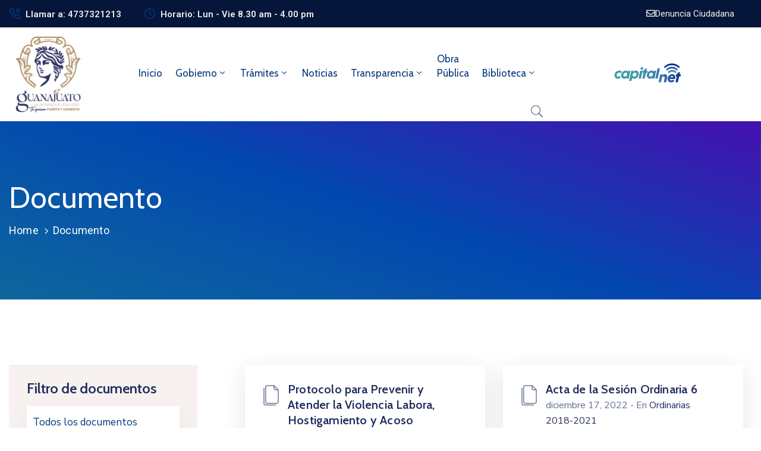

--- FILE ---
content_type: text/html; charset=UTF-8
request_url: https://www.guanajuatocapital.gob.mx/ova_doc/
body_size: 60242
content:
<!DOCTYPE html>
<html lang="es" >

<head>
    <meta http-equiv="Content-Type" content="text/html; charset=UTF-8" />
    <link rel="profile" href="//gmpg.org/xfn/11">
    <link rel="pingback" href="https://www.guanajuatocapital.gob.mx/xmlrpc.php">
    <meta http-equiv="X-UA-Compatible" content="IE=edge">
    <meta name="viewport" content="width=device-width, initial-scale=1, shrink-to-fit=no"/>
    <meta name='robots' content='index, follow, max-image-preview:large, max-snippet:-1, max-video-preview:-1' />
	<style>img:is([sizes="auto" i], [sizes^="auto," i]) { contain-intrinsic-size: 3000px 1500px }</style>
	
	<!-- This site is optimized with the Yoast SEO plugin v26.2 - https://yoast.com/wordpress/plugins/seo/ -->
	<title>Documento archivo - Guanajuato Capital</title>
	<link rel="canonical" href="https://www.guanajuatocapital.gob.mx/ova_doc/" />
	<link rel="next" href="https://www.guanajuatocapital.gob.mx/ova_doc/page/2/" />
	<meta property="og:locale" content="es_ES" />
	<meta property="og:type" content="website" />
	<meta property="og:title" content="Documento archivo - Guanajuato Capital" />
	<meta property="og:url" content="https://www.guanajuatocapital.gob.mx/ova_doc/" />
	<meta property="og:site_name" content="Guanajuato Capital" />
	<meta name="twitter:card" content="summary_large_image" />
	<meta name="twitter:site" content="@GuanajuatoGob" />
	<script type="application/ld+json" class="yoast-schema-graph">{"@context":"https://schema.org","@graph":[{"@type":"CollectionPage","@id":"https://www.guanajuatocapital.gob.mx/ova_doc/","url":"https://www.guanajuatocapital.gob.mx/ova_doc/","name":"Documento archivo - Guanajuato Capital","isPartOf":{"@id":"https://www.guanajuatocapital.gob.mx/#website"},"breadcrumb":{"@id":"https://www.guanajuatocapital.gob.mx/ova_doc/#breadcrumb"},"inLanguage":"es"},{"@type":"BreadcrumbList","@id":"https://www.guanajuatocapital.gob.mx/ova_doc/#breadcrumb","itemListElement":[{"@type":"ListItem","position":1,"name":"Portada","item":"https://www.guanajuatocapital.gob.mx/"},{"@type":"ListItem","position":2,"name":"Documento"}]},{"@type":"WebSite","@id":"https://www.guanajuatocapital.gob.mx/#website","url":"https://www.guanajuatocapital.gob.mx/","name":"Guanajuato Capital","description":"Te quiero Fuerte y Honesto","potentialAction":[{"@type":"SearchAction","target":{"@type":"EntryPoint","urlTemplate":"https://www.guanajuatocapital.gob.mx/?s={search_term_string}"},"query-input":{"@type":"PropertyValueSpecification","valueRequired":true,"valueName":"search_term_string"}}],"inLanguage":"es"}]}</script>
	<!-- / Yoast SEO plugin. -->


<link rel='dns-prefetch' href='//code.responsivevoice.org' />
<link rel='dns-prefetch' href='//www.googletagmanager.com' />
<link rel='dns-prefetch' href='//fonts.googleapis.com' />
<link rel="alternate" type="application/rss+xml" title="Guanajuato Capital &raquo; Feed" href="https://www.guanajuatocapital.gob.mx/feed/" />
<link rel="alternate" type="application/rss+xml" title="Guanajuato Capital &raquo; Feed de los comentarios" href="https://www.guanajuatocapital.gob.mx/comments/feed/" />
<link rel="alternate" type="application/rss+xml" title="Guanajuato Capital &raquo; Documento Feed" href="https://www.guanajuatocapital.gob.mx/ova_doc/feed/" />
<script type="text/javascript">
/* <![CDATA[ */
window._wpemojiSettings = {"baseUrl":"https:\/\/s.w.org\/images\/core\/emoji\/16.0.1\/72x72\/","ext":".png","svgUrl":"https:\/\/s.w.org\/images\/core\/emoji\/16.0.1\/svg\/","svgExt":".svg","source":{"concatemoji":"https:\/\/www.guanajuatocapital.gob.mx\/wp-includes\/js\/wp-emoji-release.min.js?ver=6.8.3"}};
/*! This file is auto-generated */
!function(s,n){var o,i,e;function c(e){try{var t={supportTests:e,timestamp:(new Date).valueOf()};sessionStorage.setItem(o,JSON.stringify(t))}catch(e){}}function p(e,t,n){e.clearRect(0,0,e.canvas.width,e.canvas.height),e.fillText(t,0,0);var t=new Uint32Array(e.getImageData(0,0,e.canvas.width,e.canvas.height).data),a=(e.clearRect(0,0,e.canvas.width,e.canvas.height),e.fillText(n,0,0),new Uint32Array(e.getImageData(0,0,e.canvas.width,e.canvas.height).data));return t.every(function(e,t){return e===a[t]})}function u(e,t){e.clearRect(0,0,e.canvas.width,e.canvas.height),e.fillText(t,0,0);for(var n=e.getImageData(16,16,1,1),a=0;a<n.data.length;a++)if(0!==n.data[a])return!1;return!0}function f(e,t,n,a){switch(t){case"flag":return n(e,"\ud83c\udff3\ufe0f\u200d\u26a7\ufe0f","\ud83c\udff3\ufe0f\u200b\u26a7\ufe0f")?!1:!n(e,"\ud83c\udde8\ud83c\uddf6","\ud83c\udde8\u200b\ud83c\uddf6")&&!n(e,"\ud83c\udff4\udb40\udc67\udb40\udc62\udb40\udc65\udb40\udc6e\udb40\udc67\udb40\udc7f","\ud83c\udff4\u200b\udb40\udc67\u200b\udb40\udc62\u200b\udb40\udc65\u200b\udb40\udc6e\u200b\udb40\udc67\u200b\udb40\udc7f");case"emoji":return!a(e,"\ud83e\udedf")}return!1}function g(e,t,n,a){var r="undefined"!=typeof WorkerGlobalScope&&self instanceof WorkerGlobalScope?new OffscreenCanvas(300,150):s.createElement("canvas"),o=r.getContext("2d",{willReadFrequently:!0}),i=(o.textBaseline="top",o.font="600 32px Arial",{});return e.forEach(function(e){i[e]=t(o,e,n,a)}),i}function t(e){var t=s.createElement("script");t.src=e,t.defer=!0,s.head.appendChild(t)}"undefined"!=typeof Promise&&(o="wpEmojiSettingsSupports",i=["flag","emoji"],n.supports={everything:!0,everythingExceptFlag:!0},e=new Promise(function(e){s.addEventListener("DOMContentLoaded",e,{once:!0})}),new Promise(function(t){var n=function(){try{var e=JSON.parse(sessionStorage.getItem(o));if("object"==typeof e&&"number"==typeof e.timestamp&&(new Date).valueOf()<e.timestamp+604800&&"object"==typeof e.supportTests)return e.supportTests}catch(e){}return null}();if(!n){if("undefined"!=typeof Worker&&"undefined"!=typeof OffscreenCanvas&&"undefined"!=typeof URL&&URL.createObjectURL&&"undefined"!=typeof Blob)try{var e="postMessage("+g.toString()+"("+[JSON.stringify(i),f.toString(),p.toString(),u.toString()].join(",")+"));",a=new Blob([e],{type:"text/javascript"}),r=new Worker(URL.createObjectURL(a),{name:"wpTestEmojiSupports"});return void(r.onmessage=function(e){c(n=e.data),r.terminate(),t(n)})}catch(e){}c(n=g(i,f,p,u))}t(n)}).then(function(e){for(var t in e)n.supports[t]=e[t],n.supports.everything=n.supports.everything&&n.supports[t],"flag"!==t&&(n.supports.everythingExceptFlag=n.supports.everythingExceptFlag&&n.supports[t]);n.supports.everythingExceptFlag=n.supports.everythingExceptFlag&&!n.supports.flag,n.DOMReady=!1,n.readyCallback=function(){n.DOMReady=!0}}).then(function(){return e}).then(function(){var e;n.supports.everything||(n.readyCallback(),(e=n.source||{}).concatemoji?t(e.concatemoji):e.wpemoji&&e.twemoji&&(t(e.twemoji),t(e.wpemoji)))}))}((window,document),window._wpemojiSettings);
/* ]]> */
</script>
<link rel='stylesheet' id='mec-select2-style-css' href='https://www.guanajuatocapital.gob.mx/wp-content/plugins/modern-events-calendar-lite/assets/packages/select2/select2.min.css?ver=7.26.0' type='text/css' media='all' />
<link rel='stylesheet' id='mec-font-icons-css' href='https://www.guanajuatocapital.gob.mx/wp-content/plugins/modern-events-calendar-lite/assets/css/iconfonts.css?ver=7.26.0' type='text/css' media='all' />
<link rel='stylesheet' id='mec-frontend-style-css' href='https://www.guanajuatocapital.gob.mx/wp-content/plugins/modern-events-calendar-lite/assets/css/frontend.min.css?ver=7.26.0' type='text/css' media='all' />
<link rel='stylesheet' id='mec-tooltip-style-css' href='https://www.guanajuatocapital.gob.mx/wp-content/plugins/modern-events-calendar-lite/assets/packages/tooltip/tooltip.css?ver=7.26.0' type='text/css' media='all' />
<link rel='stylesheet' id='mec-tooltip-shadow-style-css' href='https://www.guanajuatocapital.gob.mx/wp-content/plugins/modern-events-calendar-lite/assets/packages/tooltip/tooltipster-sideTip-shadow.min.css?ver=7.26.0' type='text/css' media='all' />
<link rel='stylesheet' id='featherlight-css' href='https://www.guanajuatocapital.gob.mx/wp-content/plugins/modern-events-calendar-lite/assets/packages/featherlight/featherlight.css?ver=7.26.0' type='text/css' media='all' />
<link rel='stylesheet' id='mec-lity-style-css' href='https://www.guanajuatocapital.gob.mx/wp-content/plugins/modern-events-calendar-lite/assets/packages/lity/lity.min.css?ver=7.26.0' type='text/css' media='all' />
<link rel='stylesheet' id='mec-general-calendar-style-css' href='https://www.guanajuatocapital.gob.mx/wp-content/plugins/modern-events-calendar-lite/assets/css/mec-general-calendar.css?ver=7.26.0' type='text/css' media='all' />
<style id='wp-emoji-styles-inline-css' type='text/css'>

	img.wp-smiley, img.emoji {
		display: inline !important;
		border: none !important;
		box-shadow: none !important;
		height: 1em !important;
		width: 1em !important;
		margin: 0 0.07em !important;
		vertical-align: -0.1em !important;
		background: none !important;
		padding: 0 !important;
	}
</style>
<link rel='stylesheet' id='wp-block-library-css' href='https://www.guanajuatocapital.gob.mx/wp-includes/css/dist/block-library/style.min.css?ver=6.8.3' type='text/css' media='all' />
<style id='classic-theme-styles-inline-css' type='text/css'>
/*! This file is auto-generated */
.wp-block-button__link{color:#fff;background-color:#32373c;border-radius:9999px;box-shadow:none;text-decoration:none;padding:calc(.667em + 2px) calc(1.333em + 2px);font-size:1.125em}.wp-block-file__button{background:#32373c;color:#fff;text-decoration:none}
</style>
<style id='pdfemb-pdf-embedder-viewer-style-inline-css' type='text/css'>
.wp-block-pdfemb-pdf-embedder-viewer{max-width:none}

</style>
<style id='global-styles-inline-css' type='text/css'>
:root{--wp--preset--aspect-ratio--square: 1;--wp--preset--aspect-ratio--4-3: 4/3;--wp--preset--aspect-ratio--3-4: 3/4;--wp--preset--aspect-ratio--3-2: 3/2;--wp--preset--aspect-ratio--2-3: 2/3;--wp--preset--aspect-ratio--16-9: 16/9;--wp--preset--aspect-ratio--9-16: 9/16;--wp--preset--color--black: #000000;--wp--preset--color--cyan-bluish-gray: #abb8c3;--wp--preset--color--white: #ffffff;--wp--preset--color--pale-pink: #f78da7;--wp--preset--color--vivid-red: #cf2e2e;--wp--preset--color--luminous-vivid-orange: #ff6900;--wp--preset--color--luminous-vivid-amber: #fcb900;--wp--preset--color--light-green-cyan: #7bdcb5;--wp--preset--color--vivid-green-cyan: #00d084;--wp--preset--color--pale-cyan-blue: #8ed1fc;--wp--preset--color--vivid-cyan-blue: #0693e3;--wp--preset--color--vivid-purple: #9b51e0;--wp--preset--gradient--vivid-cyan-blue-to-vivid-purple: linear-gradient(135deg,rgba(6,147,227,1) 0%,rgb(155,81,224) 100%);--wp--preset--gradient--light-green-cyan-to-vivid-green-cyan: linear-gradient(135deg,rgb(122,220,180) 0%,rgb(0,208,130) 100%);--wp--preset--gradient--luminous-vivid-amber-to-luminous-vivid-orange: linear-gradient(135deg,rgba(252,185,0,1) 0%,rgba(255,105,0,1) 100%);--wp--preset--gradient--luminous-vivid-orange-to-vivid-red: linear-gradient(135deg,rgba(255,105,0,1) 0%,rgb(207,46,46) 100%);--wp--preset--gradient--very-light-gray-to-cyan-bluish-gray: linear-gradient(135deg,rgb(238,238,238) 0%,rgb(169,184,195) 100%);--wp--preset--gradient--cool-to-warm-spectrum: linear-gradient(135deg,rgb(74,234,220) 0%,rgb(151,120,209) 20%,rgb(207,42,186) 40%,rgb(238,44,130) 60%,rgb(251,105,98) 80%,rgb(254,248,76) 100%);--wp--preset--gradient--blush-light-purple: linear-gradient(135deg,rgb(255,206,236) 0%,rgb(152,150,240) 100%);--wp--preset--gradient--blush-bordeaux: linear-gradient(135deg,rgb(254,205,165) 0%,rgb(254,45,45) 50%,rgb(107,0,62) 100%);--wp--preset--gradient--luminous-dusk: linear-gradient(135deg,rgb(255,203,112) 0%,rgb(199,81,192) 50%,rgb(65,88,208) 100%);--wp--preset--gradient--pale-ocean: linear-gradient(135deg,rgb(255,245,203) 0%,rgb(182,227,212) 50%,rgb(51,167,181) 100%);--wp--preset--gradient--electric-grass: linear-gradient(135deg,rgb(202,248,128) 0%,rgb(113,206,126) 100%);--wp--preset--gradient--midnight: linear-gradient(135deg,rgb(2,3,129) 0%,rgb(40,116,252) 100%);--wp--preset--font-size--small: 13px;--wp--preset--font-size--medium: 20px;--wp--preset--font-size--large: 36px;--wp--preset--font-size--x-large: 42px;--wp--preset--spacing--20: 0.44rem;--wp--preset--spacing--30: 0.67rem;--wp--preset--spacing--40: 1rem;--wp--preset--spacing--50: 1.5rem;--wp--preset--spacing--60: 2.25rem;--wp--preset--spacing--70: 3.38rem;--wp--preset--spacing--80: 5.06rem;--wp--preset--shadow--natural: 6px 6px 9px rgba(0, 0, 0, 0.2);--wp--preset--shadow--deep: 12px 12px 50px rgba(0, 0, 0, 0.4);--wp--preset--shadow--sharp: 6px 6px 0px rgba(0, 0, 0, 0.2);--wp--preset--shadow--outlined: 6px 6px 0px -3px rgba(255, 255, 255, 1), 6px 6px rgba(0, 0, 0, 1);--wp--preset--shadow--crisp: 6px 6px 0px rgba(0, 0, 0, 1);}:where(.is-layout-flex){gap: 0.5em;}:where(.is-layout-grid){gap: 0.5em;}body .is-layout-flex{display: flex;}.is-layout-flex{flex-wrap: wrap;align-items: center;}.is-layout-flex > :is(*, div){margin: 0;}body .is-layout-grid{display: grid;}.is-layout-grid > :is(*, div){margin: 0;}:where(.wp-block-columns.is-layout-flex){gap: 2em;}:where(.wp-block-columns.is-layout-grid){gap: 2em;}:where(.wp-block-post-template.is-layout-flex){gap: 1.25em;}:where(.wp-block-post-template.is-layout-grid){gap: 1.25em;}.has-black-color{color: var(--wp--preset--color--black) !important;}.has-cyan-bluish-gray-color{color: var(--wp--preset--color--cyan-bluish-gray) !important;}.has-white-color{color: var(--wp--preset--color--white) !important;}.has-pale-pink-color{color: var(--wp--preset--color--pale-pink) !important;}.has-vivid-red-color{color: var(--wp--preset--color--vivid-red) !important;}.has-luminous-vivid-orange-color{color: var(--wp--preset--color--luminous-vivid-orange) !important;}.has-luminous-vivid-amber-color{color: var(--wp--preset--color--luminous-vivid-amber) !important;}.has-light-green-cyan-color{color: var(--wp--preset--color--light-green-cyan) !important;}.has-vivid-green-cyan-color{color: var(--wp--preset--color--vivid-green-cyan) !important;}.has-pale-cyan-blue-color{color: var(--wp--preset--color--pale-cyan-blue) !important;}.has-vivid-cyan-blue-color{color: var(--wp--preset--color--vivid-cyan-blue) !important;}.has-vivid-purple-color{color: var(--wp--preset--color--vivid-purple) !important;}.has-black-background-color{background-color: var(--wp--preset--color--black) !important;}.has-cyan-bluish-gray-background-color{background-color: var(--wp--preset--color--cyan-bluish-gray) !important;}.has-white-background-color{background-color: var(--wp--preset--color--white) !important;}.has-pale-pink-background-color{background-color: var(--wp--preset--color--pale-pink) !important;}.has-vivid-red-background-color{background-color: var(--wp--preset--color--vivid-red) !important;}.has-luminous-vivid-orange-background-color{background-color: var(--wp--preset--color--luminous-vivid-orange) !important;}.has-luminous-vivid-amber-background-color{background-color: var(--wp--preset--color--luminous-vivid-amber) !important;}.has-light-green-cyan-background-color{background-color: var(--wp--preset--color--light-green-cyan) !important;}.has-vivid-green-cyan-background-color{background-color: var(--wp--preset--color--vivid-green-cyan) !important;}.has-pale-cyan-blue-background-color{background-color: var(--wp--preset--color--pale-cyan-blue) !important;}.has-vivid-cyan-blue-background-color{background-color: var(--wp--preset--color--vivid-cyan-blue) !important;}.has-vivid-purple-background-color{background-color: var(--wp--preset--color--vivid-purple) !important;}.has-black-border-color{border-color: var(--wp--preset--color--black) !important;}.has-cyan-bluish-gray-border-color{border-color: var(--wp--preset--color--cyan-bluish-gray) !important;}.has-white-border-color{border-color: var(--wp--preset--color--white) !important;}.has-pale-pink-border-color{border-color: var(--wp--preset--color--pale-pink) !important;}.has-vivid-red-border-color{border-color: var(--wp--preset--color--vivid-red) !important;}.has-luminous-vivid-orange-border-color{border-color: var(--wp--preset--color--luminous-vivid-orange) !important;}.has-luminous-vivid-amber-border-color{border-color: var(--wp--preset--color--luminous-vivid-amber) !important;}.has-light-green-cyan-border-color{border-color: var(--wp--preset--color--light-green-cyan) !important;}.has-vivid-green-cyan-border-color{border-color: var(--wp--preset--color--vivid-green-cyan) !important;}.has-pale-cyan-blue-border-color{border-color: var(--wp--preset--color--pale-cyan-blue) !important;}.has-vivid-cyan-blue-border-color{border-color: var(--wp--preset--color--vivid-cyan-blue) !important;}.has-vivid-purple-border-color{border-color: var(--wp--preset--color--vivid-purple) !important;}.has-vivid-cyan-blue-to-vivid-purple-gradient-background{background: var(--wp--preset--gradient--vivid-cyan-blue-to-vivid-purple) !important;}.has-light-green-cyan-to-vivid-green-cyan-gradient-background{background: var(--wp--preset--gradient--light-green-cyan-to-vivid-green-cyan) !important;}.has-luminous-vivid-amber-to-luminous-vivid-orange-gradient-background{background: var(--wp--preset--gradient--luminous-vivid-amber-to-luminous-vivid-orange) !important;}.has-luminous-vivid-orange-to-vivid-red-gradient-background{background: var(--wp--preset--gradient--luminous-vivid-orange-to-vivid-red) !important;}.has-very-light-gray-to-cyan-bluish-gray-gradient-background{background: var(--wp--preset--gradient--very-light-gray-to-cyan-bluish-gray) !important;}.has-cool-to-warm-spectrum-gradient-background{background: var(--wp--preset--gradient--cool-to-warm-spectrum) !important;}.has-blush-light-purple-gradient-background{background: var(--wp--preset--gradient--blush-light-purple) !important;}.has-blush-bordeaux-gradient-background{background: var(--wp--preset--gradient--blush-bordeaux) !important;}.has-luminous-dusk-gradient-background{background: var(--wp--preset--gradient--luminous-dusk) !important;}.has-pale-ocean-gradient-background{background: var(--wp--preset--gradient--pale-ocean) !important;}.has-electric-grass-gradient-background{background: var(--wp--preset--gradient--electric-grass) !important;}.has-midnight-gradient-background{background: var(--wp--preset--gradient--midnight) !important;}.has-small-font-size{font-size: var(--wp--preset--font-size--small) !important;}.has-medium-font-size{font-size: var(--wp--preset--font-size--medium) !important;}.has-large-font-size{font-size: var(--wp--preset--font-size--large) !important;}.has-x-large-font-size{font-size: var(--wp--preset--font-size--x-large) !important;}
:where(.wp-block-post-template.is-layout-flex){gap: 1.25em;}:where(.wp-block-post-template.is-layout-grid){gap: 1.25em;}
:where(.wp-block-columns.is-layout-flex){gap: 2em;}:where(.wp-block-columns.is-layout-grid){gap: 2em;}
:root :where(.wp-block-pullquote){font-size: 1.5em;line-height: 1.6;}
</style>
<link rel='stylesheet' id='pb_animate-css' href='https://www.guanajuatocapital.gob.mx/wp-content/plugins/ays-popup-box/public/css/animate.css?ver=5.5.8' type='text/css' media='all' />
<link rel='stylesheet' id='contact-form-7-css' href='https://www.guanajuatocapital.gob.mx/wp-content/plugins/contact-form-7/includes/css/styles.css?ver=6.1.2' type='text/css' media='all' />
<link rel='stylesheet' id='ovadep_style-css' href='https://www.guanajuatocapital.gob.mx/wp-content/plugins/ova-dep/assets/css/frontend/ovadep-style.css?ver=6.8.3' type='text/css' media='all' />
<link rel='stylesheet' id='ovadoc_style-css' href='https://www.guanajuatocapital.gob.mx/wp-content/plugins/ova-doc/assets/css/frontend/ovadoc-style.css?ver=6.8.3' type='text/css' media='all' />
<link rel='stylesheet' id='event-frontend-css' href='https://www.guanajuatocapital.gob.mx/wp-content/plugins/ova-events/assets/css/frontend/event.css' type='text/css' media='all' />
<link rel='stylesheet' id='ovapor_style-css' href='https://www.guanajuatocapital.gob.mx/wp-content/plugins/ova-portfolio/assets/css/frontend/ovapor-style.css?ver=6.8.3' type='text/css' media='all' />
<link rel='stylesheet' id='ovasev_style-css' href='https://www.guanajuatocapital.gob.mx/wp-content/plugins/ova-sev/assets/css/frontend/ovasev-style.css?ver=6.8.3' type='text/css' media='all' />
<link rel='stylesheet' id='ovateam_style-css' href='https://www.guanajuatocapital.gob.mx/wp-content/plugins/ova-team/assets/css/frontend/ovateam-style.css?ver=6.8.3' type='text/css' media='all' />
<link rel='stylesheet' id='rv-style-css' href='https://www.guanajuatocapital.gob.mx/wp-content/plugins/responsivevoice-text-to-speech/includes/css/responsivevoice.css?ver=6.8.3' type='text/css' media='all' />
<link rel='stylesheet' id='fancybox-css' href='https://www.guanajuatocapital.gob.mx/wp-content/themes/egovt/assets/libs/fancybox-master/dist/jquery.fancybox.min.css' type='text/css' media='all' />
<link rel='stylesheet' id='bootstrap-css' href='https://www.guanajuatocapital.gob.mx/wp-content/themes/egovt/assets/libs/bootstrap/css/bootstrap.min.css' type='text/css' media='all' />
<link rel='stylesheet' id='linearicons-css' href='https://www.guanajuatocapital.gob.mx/wp-content/themes/egovt/assets/libs/linearicons/style.css' type='text/css' media='all' />
<link rel='stylesheet' id='select2-css' href='https://www.guanajuatocapital.gob.mx/wp-content/themes/egovt/assets/libs/select2/select2.min.css' type='text/css' media='all' />
<link rel='stylesheet' id='v4-shims-css' href='https://www.guanajuatocapital.gob.mx/wp-content/themes/egovt/assets/libs/fontawesome/css/v4-shims.min.css' type='text/css' media='all' />
<link rel='stylesheet' id='fontawesome-css' href='https://www.guanajuatocapital.gob.mx/wp-content/themes/egovt/assets/libs/fontawesome/css/all.min.css' type='text/css' media='all' />
<link rel='stylesheet' id='elegant-font-css' href='https://www.guanajuatocapital.gob.mx/wp-content/themes/egovt/assets/libs/elegant_font/ele_style.css' type='text/css' media='all' />
<link rel='stylesheet' id='jquery-ui-css' href='https://www.guanajuatocapital.gob.mx/wp-content/themes/egovt/assets/libs/jquery-ui/jquery-ui.min.css' type='text/css' media='all' />
<link rel='stylesheet' id='egovt-theme-css' href='https://www.guanajuatocapital.gob.mx/wp-content/themes/egovt/assets/css/theme.css' type='text/css' media='all' />
<link rel='stylesheet' id='egovt-style-css' href='https://www.guanajuatocapital.gob.mx/wp-content/themes/egovt/style.css' type='text/css' media='all' />
<style id='egovt-style-inline-css' type='text/css'>

body{
	font-family: Nunito Sans;
	font-weight: 400;
	font-size: 17px;
	line-height: 26px;
	letter-spacing: 0px;
	color: #62718d;
}


h1,h2,h3,h4,h5,h6, .nav_comment_text
{
	font-family: Cabin;
	color: #202b5d;
}
.cal1,.second_font{
	font-family: Cabin !important;
}
.according-egov .elementor-accordion .elementor-accordion-item .elementor-tab-content,
.egovt-tab .elementor-widget-tabs .elementor-tab-content
{
	font-family: Nunito Sans;
}

.sidebar .widget.recent-posts-widget-with-thumbnails ul li a .rpwwt-post-title,
.sidebar .widget.recent-posts-widget-with-thumbnails ul li .rpwwt-post-date,
.sidebar .widget.widget_tag_cloud .tagcloud a,
.blog_pagination .pagination li.page-numbers a,
.single-post-egovt article.post-wrap .post-tag .post-tags a,
.content_comments .comments ul.commentlists li.comment .comment-details .author-name .name,
.content_comments .comments ul.commentlists li.comment .comment-details .author-name .date,
.content_comments .comments ul.commentlists li.comment .comment-body .ova_reply .comment-reply-link,
.content_comments .comments ul.commentlists li.comment .comment-body .ova_reply .comment-edit-link,
.content_comments .comments .comment-respond .comment-form textarea,
.content_comments .comments .comment-respond .comment-form input[type="text"],
.content_comments .comments .comment-respond .comment-form p.form-submit #submit,
.ova-single-text,
.egovt_counter_team .elementor-counter .elementor-counter-number-wrapper .elementor-counter-number,
.egovt_button .elementor-button-wrapper .elementor-button,
.according-egov .elementor-accordion .elementor-accordion-item .elementor-tab-title a,
.egovt-tab.elementor-widget-tabs .elementor-tabs .elementor-tabs-wrapper .elementor-tab-title a,
.egovt-tab.elementor-widget-tabs .elementor-tabs .elementor-tabs-wrapper .elementor-tab-title,
.egovt-tab.elementor-widget-tabs .elementor-tabs .elementor-tabs-content-wrapper .elementor-tab-title,
.search_archive_event form .select2-selection.select2-selection--single .select2-selection__rendered,
.search_archive_event form .start_date input::placeholder, 
.search_archive_event form .end_date input::placeholder,
.ova_time_countdown .due_date .countdown-section .countdown-amount,
.ova_time_countdown .due_date .countdown-section .countdown-period,
.woocommerce .ova-shop-wrap .content-area ul.products li.product .price,
.woocommerce .ova-shop-wrap .content-area .woocommerce-pagination ul.page-numbers li .page-numbers,
.woocommerce .ova-shop-wrap .content-area .onsale,
.woocommerce .ova-shop-wrap .content-area .woocommerce-result-count,
.woocommerce .ova-shop-wrap .content-area .woocommerce-ordering .select2-container--default .select2-selection--single .select2-selection__rendered,
.woocommerce .ova-shop-wrap .woo-sidebar .widget_products ul.product_list_widget li a .product-title,
.woocommerce .ova-shop-wrap .woo-sidebar .widget_products ul.product_list_widget li .woocommerce-Price-amount,
.woocommerce .ova-shop-wrap .content-area .product .summary .price,
.woocommerce .ova-shop-wrap .content-area .product .summary .stock,
.woocommerce .ova-shop-wrap .content-area .product .summary .cart .quantity input,
.woocommerce .ova-shop-wrap .content-area .product .summary .cart .single_add_to_cart_button,
.woocommerce .ova-shop-wrap .content-area .product .summary .product_meta .posted_in,
.woocommerce .ova-shop-wrap .content-area .product .summary .product_meta .tagged_as,
.woocommerce .ova-shop-wrap .content-area .product .woocommerce-tabs ul.tabs li a,
.woocommerce .ova-shop-wrap .content-area .product .woocommerce-tabs .woocommerce-Tabs-panel #reviews #comments ol.commentlist li .comment_container .comment-text .meta,
.woocommerce .ova-shop-wrap .content-area .product .woocommerce-tabs .woocommerce-Tabs-panel #reviews #review_form_wrapper #review_form #respond .comment-reply-title,
.woocommerce .ova-shop-wrap .content-area .product .woocommerce-tabs .woocommerce-Tabs-panel #reviews #review_form_wrapper #review_form #respond .comment-form label,
.woocommerce .ova-shop-wrap .woo-sidebar .widget_price_filter .price_slider_wrapper .price_slider_amount .button,
.woocommerce .woocommerce-cart-form table.shop_table thead tr th,
.woocommerce .woocommerce-cart-form table.shop_table tbody tr td,
.woocommerce .woocommerce-cart-form table.shop_table tbody tr td.product-quantity input,
.woocommerce .woocommerce-cart-form table.shop_table tbody tr td.actions .coupon .button,
.woocommerce .woocommerce-cart-form table.shop_table tbody tr td.actions .button,
.woocommerce .cart-collaterals .cart_totals .shop_table th,
.woocommerce .cart-collaterals .cart_totals .shop_table td,
.woocommerce .cart-collaterals .cart_totals .shop_table tr.woocommerce-shipping-totals ul#shipping_method li label,
.woocommerce .cart-collaterals .cart_totals .shop_table tr.woocommerce-shipping-totals .woocommerce-shipping-destination,
.woocommerce .cart-collaterals .cart_totals .shop_table tr.woocommerce-shipping-totals .woocommerce-shipping-calculator .shipping-calculator-button,
.woocommerce .cart-collaterals .cart_totals .shop_table tr.woocommerce-shipping-totals .woocommerce-shipping-calculator .button,
.woocommerce .cart-collaterals .cart_totals .checkout-button,
.woocommerce-checkout .woocommerce-billing-fields .form-row label,
.woocommerce-checkout table.shop_table td,
.woocommerce-checkout table.shop_table th,
.woocommerce-checkout .woocommerce-checkout-payment ul.wc_payment_methods li label,
.woocommerce-checkout #payment .place-order #place_order,
.woocommerce-checkout .woocommerce-additional-fields .form-row label,
.woocommerce-checkout .woocommerce-form-coupon-toggle .woocommerce-info,
.woocommerce .ova-shop-wrap .content-area .product .summary form.cart table.variations tr td,
.woocommerce-checkout form.checkout_coupon .button,
.ova_toggle_custom_egovt .elementor-toggle-item .elementor-tab-title a,
.egovt_404_page .search-form input[type="submit"],
.ova_egovt_counter.elementor-widget-counter .elementor-counter-number-wrapper,
.ova_egovt_counter.elementor-widget-counter .elementor-counter-title,
.egovt_form_mail_comming_soon .mailchimp_custom .ova_mcwp_mail input[type="email"],
.woocommerce #customer_login .woocommerce-form .form-row label,
.woocommerce .ova-shop-wrap .woo-sidebar .widget_product_tag_cloud .tagcloud a,
.single_event .event_content .tab-Location .tab-content .contact .info-contact li span:nth-child(1),
.ova_menu_page a,
.ovatheme_header_default nav.navbar li a,
.ovatheme_header_default nav.navbar li a,
.ova_shortcode_donation.type2 .give-form-wrap .give-form #give-donation-level-button-wrap .give-donation-level-btn,
.ova_shortcode_donation .give-form-wrap .give-form .give-btn,
form[id*=give-form] #give-final-total-wrap .give-donation-total-label,
form[id*=give-form] #give-final-total-wrap .give-final-total-amount,
#give-recurring-form .form-row label, form.give-form .form-row label, form[id*=give-form] .form-row label,
#give-recurring-form h3.give-section-break, #give-recurring-form h4.give-section-break, #give-recurring-form legend, form.give-form h3.give-section-break, form.give-form h4.give-section-break, form.give-form legend, form[id*=give-form] h3.give-section-break, form[id*=give-form] h4.give-section-break, form[id*=give-form] legend,
form[id*=give-form] #give-gateway-radio-list>li label.give-gateway-option,
.ova_single_give_form .give_forms .summary .donation .give-form-wrap .give-donation-levels-wrap button,
form[id*=give-form] .give-donation-amount #give-amount, form[id*=give-form] .give-donation-amount #give-amount-text,
.ova_single_give_form .give_forms .summary .donation .give-form-wrap .give-currency-symbol,
.give-donor__image,
.ova_single_give_form .give_forms .summary .give_form_info #donor .give-grid .give-donor__total

{
	font-family: Cabin;
}

article.post-wrap .post-meta .post-meta-content .post-date .left i,
article.post-wrap .post-meta .post-meta-content .wp-categories a:hover,
article.post-wrap .post-meta .post-meta-content .wp-author a:hover,
.sidebar .widget.recent-posts-widget-with-thumbnails ul li a .rpwwt-post-title:hover,
article.post-wrap .carousel .carousel-control-prev:hover i, 
article.post-wrap .carousel .carousel-control-next:hover i,
article.post-wrap .post-title a:hover h2,
.blog-grid article.post-wrap .post-meta-grid .post-meta-content-grid .categories a:hover,
.blog-grid article.post-wrap .post-footer .egovt-post-readmore a:hover,
.default article.post-wrap .post-footer .socials-inner .share-social .share-social-icons li a:hover,
.single-post-egovt article.post-wrap .post-tag .post-tags a:hover,
.content_comments .comments .comment-respond small a,
.ova-search-page .page-title span,
.switch-lang .current-lang .lang-text:hover,
.switch-lang .current-lang .lang-text:hover:after,
.switch-lang .lang-dropdown .selecting-lang .lang-text:hover,
.elementor-widget-ova_header .wrap_ova_header .ova_header_el .ovatheme_breadcrumbs .breadcrumb a:hover,
.ova-contact-info.type2 .address .text_link a:hover,
.ova-contact-info.type2 .icon svg,
.ova-contact-info.type2 .icon i,
.sidebar .widget.recent-posts-widget-with-thumbnails ul li .rpwwt-post-date::before,
.content_comments .comments ul.commentlists li.comment .comment-body .ova_reply .comment-reply-link:hover,
.content_comments .comments ul.commentlists li.comment .comment-body .ova_reply .comment-edit-link:hover,
.ovatheme_header_default nav.navbar li a:hover,
.ova_wrap_search_popup i:hover,
.elementor-widget-ova_menu .ova_nav ul.menu > li > a:hover,
.elementor-widget-ova_menu .ova_nav ul.menu .dropdown-menu li a:hover,
.elementor-widget-ova_menu .ova_nav ul.menu > li.active > a,
.elementor-widget-ova_menu .ova_nav ul.menu > li.current-menu-parent > a,


.ova-contact-info .address a:hover,
.ova_menu_page .menu li a:hover,
.ova_menu_page .menu li.active a,
.ova-info-content .ova-email a:hover,
.ova-info-content .ova-phone a:hover,
.archive_team .content .items .content_info .ova-info-content .ova-social ul li a:hover i,
.archive_team .ova-info-content .name:hover,
.egovt_list_single_team .elementor-icon-list-items .elementor-icon-list-item .elementor-icon-list-icon i,
.ova_team_single .ova_info .ova-info-content .ova-email a:hover,
.ova_team_single .ova_info .ova-info-content .ova-phone a:hover,
.egovt_counter_team .elementor-counter .elementor-counter-number-wrapper .elementor-counter-number,
.ova-testimonial .slide-testimonials .client_info .icon-quote span::before,
.ova_doc_wrap .ova-doc-sidebar .ova_info .ova-list-cat ul li a:hover,
.ova_doc_wrap .ova_doc_content .doc-meta .doc-categories .cat-doc a:hover,
.ova_doc_wrap .ova_doc_content .ova-list-attachment li .ova-download a,
.ova_doc_wrap.archive-doc .ova_doc_content .items-doc .doc-icon-title .doc-title-item .doc-title a:hover,
.egov_editor_check svg,
.ova_dep_wrap .ova-dep-sidebar .ova_info .ova-list-dep ul li a:hover,
.ova_dep_wrap .ova-dep-sidebar .ova_info .dep-file-sidebar .ova-file-name-size .ova-file-name a:hover,
.ova_list_dep .content .icon-dep span::before,
.ova_list_dep .content .title-dep a:hover,
.ova_list_dep .content .dep-content-sub .dep-readmore:hover,
.ova_dep_wrap .ova_dep_content .ova-list-attachment li .ova-download a,
.archive_dep .content .ova-content .title a:hover,
.archive_dep .content .items:hover .ova-content .icon span i::before,
.ova_list_checked ul li svg,
.ova_feature .title a:hover,
.ova_feature .content-sub .readmore:hover,
.ova_feature .icon span::before,
.ova_sev_wrap .ova-sev-sidebar .ova_info .sev-file-sidebar .ova-file-name-size .ova-file-name a:hover,
.ova_sev_list_file .ova-list-attachment li .ova-download a:hover,
.ova_sev_wrap .ova-sev-sidebar .ova_info .ova-list-sev ul li a:hover,
.egovt-tab.elementor-widget-tabs .elementor-tabs .elementor-tabs-content-wrapper .elementor-tab-title.elementor-active,
.ova_feature.version_2 .items .title a:hover,
.ova_sev_list_file .ova-list-attachment li .ova-file-name-size .ova-file-name a:hover,
.archive_sev .items .icon span::before,
.archive_sev .items .title a:hover,
.archive_sev .items .content-sub .readmore:hover,
.ovaev-content.content-grid .desc .event_post .post_cat a.event_type:hover,
.ovaev-content.content-grid .desc .event_post .event_title a:hover,
.ovaev-content.content-grid .desc .event_post .post_cat a.event_type:hover,
.ovaev-content.content-list .desc .event_post .event_title a:hover,
.ovaev-content.content-list .date-event .date-month,
.ovaev-content.content-list .desc .event_post .post_cat a.event_type:hover,
.ovaev-content.content-list .content .desc .event_post .event_title a:hover,
.sidebar-event .widget_list_event .list-event .item-event .ova-content .title a:hover,
.sidebar-event .widget_feature_event .event-feature .item-event .desc .event_post .event_title a:hover,
.sidebar-event .widget_feature_event .event-feature .item-event .desc .event_post .post_cat .event_type:hover,
.sidebar-event .widget_list_event .button-all-event a:hover,
.single_event .event_content .event-tags a:hover,
.single_event .event_content .event-related .item-event .desc .event_post .post_cat .event_type:hover,
.single_event .event_content .event-related .item-event .desc .event_post .event_title a:hover,
.ova-team-slider .content .items .ova-info a.name:hover,
.single_event .event_content .tab-Location .tab-content .contact .info-contact li a.info:hover,
.ovaev-event-element .title-event,
.ovaev-event-element .item .title a:hover,
.wrap-portfolio .archive-por .content-por .ovapor-item .content-item .category a:hover,
.wrap-portfolio .archive-por .content-por .ovapor-item .content-item .title a:hover,
.wrap-portfolio .single-por .wrap-content-por .info-por a:hover,
.wrap-portfolio .single-por .single-foot-por .ova-next-pre-post .pre .num-2 span,
.wrap-portfolio .single-por .single-foot-por .ova-next-pre-post .next .num-2 span,
.wrap-portfolio .single-por .single-foot-por .ova-next-pre-post .pre .num-1 a:hover i,
.wrap-portfolio .single-por .single-foot-por .ova-next-pre-post .next .num-1 a:hover i,
.wrap-portfolio .single-por .single-foot-por .ova-next-pre-post .pre .num-2 a:hover,
.wrap-portfolio .single-por .single-foot-por .ova-next-pre-post .next .num-2 a:hover,
.wrap-related-por .related-por .ovapor-item .content-item .category a:hover,
.wrap-related-por .related-por .ovapor-item .content-item .title a:hover,
.wrap-portfolio .single-por .info-por a:hover,
.woocommerce .ova-shop-wrap .content-area ul.products li.product .woocommerce-loop-product__title a:hover,
.woocommerce .ova-shop-wrap .woo-sidebar .widget_products ul.product_list_widget li a .product-title:hover,
.woocommerce .ova-shop-wrap .woo-sidebar .widget_product_tag_cloud .tagcloud a:hover,
.woocommerce .ova-shop-wrap .content-area .product .summary .product_meta .posted_in a:hover,
.woocommerce .ova-shop-wrap .content-area .product .summary .product_meta .tagged_as a:hover,
.woocommerce .ova-shop-wrap .content-area .product .summary .woocommerce-product-rating .star-rating span,
.woocommerce .ova-shop-wrap .content-area .product .woocommerce-tabs .woocommerce-Tabs-panel #reviews #comments ol.commentlist li .comment_container .comment-text .star-rating,
.woocommerce .ova-shop-wrap .content-area .product .woocommerce-tabs .woocommerce-Tabs-panel #reviews #review_form_wrapper #review_form #respond .comment-form .comment-form-rating .stars:hover a,
.woocommerce ul.products li.product .star-rating,
.woocommerce .ova-shop-wrap .woo-sidebar .widget_products ul.product_list_widget li .star-rating,
.woocommerce .woocommerce-cart-form table.shop_table tbody tr td.product-name a:hover,
.woocommerce .ova-shop-wrap .content-area .product .summary form.cart table.variations tr td .reset_variations:hover,
.woocommerce .ova-shop-wrap .content-area .product .summary form.cart table.group_table td a:hover,
.ova-history .wp-item .wp-year .year,
.egovt_icon_couter.elementor-widget-html .elementor-widget-container i::before,
.ova-document-list .list-doc .item h3.title a:hover,
.ova-document-list .readmore a:hover,
.ovaev-event-element .desc .event_post .post_cat .event_type:hover,
.ovaev-event-element .desc .event_post .event_title a:hover,
.ovaev-event-element.version_2 .title-readmore .read-more:hover,
.ova_feature_box.version_1 .ova-content .title a:hover,
.ova_feature_box.version_1 .ova-content .readmore a:hover,
.ova_feature_box.version_2 .ova-content .title a:hover,
.ova_feature_box.version_3 .ova-content .readmore a:hover,
.ova_por_slide.por_element .ovapor-item .content-item .category a:hover,
.ova_por_slide.por_element .ovapor-item .content-item .title a:hover,
.ova_box_resource .title a,
.ova_box_contact .phone a,
.ova_contact_slide .owl-carousel .owl-nav > button:hover i,
.ova_contact_slide .slide-contact .item .mail a:hover,
.ova_contact_slide .slide-contact .item .phone a:hover,
.woocommerce #customer_login .woocommerce-form.woocommerce-form-login .form-row.woocommerce-form-row.rememberme_lost_password a:hover,
.woocommerce ul.egovt-login-register-woo li.active a,
.woocommerce form.woocommerce-form-login.login .form-row.woocommerce-form-row.rememberme_lost_password a:hover,
.ova_dep_wrap .ova-dep-sidebar .ova_info .ova-list-dep ul li.active a,
.ova_sev_wrap .ova-sev-sidebar .ova_info .ova-list-sev .title-list-sev a:hover,
.ova_doc_wrap .ova-doc-sidebar .ova_info .ova-list-cat ul li.active a,
.ova_dep_wrap .ova-dep-sidebar .ova_info .ova-list-dep .title-list-dep:hover,
.ova_sev_wrap .ova-sev-sidebar .ova_info .ova-list-sev ul li.active a,
.ova_menu_page.type1.show-arrow a:hover:before,
.single-post-egovt article.post-wrap .ova-next-pre-post .pre:hover .num-2 .title, 
.single-post-egovt article.post-wrap .ova-next-pre-post .next:hover .num-2 .title,
.single-post-egovt article.post-wrap .ova-next-pre-post .pre .num-2 span.text-label,
.single-post-egovt article.post-wrap .ova-next-pre-post .next .num-2 span.text-label,
.single_event .event_content .ova-next-pre-post .pre:hover .num-2 .title,
.single_event .event_content .ova-next-pre-post .next:hover .num-2 .title,
.single_event .event_content .ova-next-pre-post .pre .num-2 span.text-label,
.single_event .event_content .ova-next-pre-post .next .num-2 span.text-label,
.wrap-portfolio .single-por .single-foot-por .ova-next-pre-post .pre:hover .num-2 .title,
.wrap-portfolio .single-por .single-foot-por .ova-next-pre-post .next:hover .num-2 .title,
.wrap-portfolio .single-por .single-foot-por .ova-next-pre-post .pre span.text-label,
.wrap-portfolio .single-por .single-foot-por .ova-next-pre-post .next span.text-label,
.ova-contact-info.type3 .address a:hover,
.ova-contact-info.type1 .icon svg,
.ova-contact-info.type1 .address a:hover,
.blogname,
.ovatheme_header_default nav.navbar li.active a,
article.post-wrap.sticky .post-meta-content .post-date .ova-meta-general,
article.post-wrap.sticky .post-meta-content .wp-categories .categories a,
article.post-wrap.sticky .post-meta-content .wp-author .post-author a,
article.post-wrap.sticky .post-meta-content .comment .right span,
.ova_box_signature .name-job .name,
.ova_box_feature_2 .icon i:before,
.ova_archive_dep_slide .ova_dep_slide.content .owl-item .items:hover .ova-content .title a:hover,
.ova_box_resource_2 .list-link li a:hover,
.ova_box_resource_2 .title,
.ova_feature_box_2 .ova-content .number,
.ova_box_feature_2:hover .readmore a:hover,
article.post-wrap .post-title h2.post-title a:hover,

.sidebar .widget ul li a:hover

{
	color: #003679;
}

.single-post-egovt article.post-wrap .ova-next-pre-post .pre:hover .num-1 .icon , 
.single-post-egovt article.post-wrap .ova-next-pre-post .next:hover .num-1 .icon,
.single_event .event_content .ova-next-pre-post .pre:hover .num-1 .icon,
.single_event .event_content .ova-next-pre-post .next:hover .num-1 .icon,
.wrap-portfolio .single-por .single-foot-por .ova-next-pre-post .pre:hover .num-1 .icon,
.wrap-portfolio .single-por .single-foot-por .ova-next-pre-post .next:hover .num-1 .icon,
.ovatheme_header_default nav.navbar ul.dropdown-menu li.active > a,
.ovatheme_header_default nav.navbar ul.dropdown-menu li > a:hover,
.ova_box_feature_2 .readmore a:hover,
.sidebar .widget.widget_tag_cloud .tagcloud a:hover
{
	border-color: #003679;
	background-color: #003679;
}

.egov-link-color a:hover,
.egov-link-color a:hover span
{
	color: #003679 !important;
}

.default article.post-wrap .post-footer .egovt-post-readmore .btn-readmore,
.blog-grid article.post-wrap .post-meta-date .post-meta-content-date,
.content_comments .comments .comment-respond .comment-form p.form-submit #submit,
.ova-single-text,
.ova_wrap_search_popup .ova_search_popup .search-form .search-submit,
.ova-skill-bar .cove-killbar .skillbar-bar,
.ova_social .content a:hover,
.egovt_button .elementor-button-wrapper .elementor-button,
.ova-testimonial .slide-testimonials .owl-dots .owl-dot.active span,
.archive_dep .content .ova-content .icon span,
.ova_box_learnmore .content,
.ovaev-content.content-grid .date-event .date,
.sidebar-event .widget_feature_event .event-feature .item-event .date-event .date,
.single_event .event_content .event_intro .wrap-date-time-loc .wrap-date,
.single_event .event_content .event_intro .wrap-date-time-loc .wrap-time,
.single_event .event_content .event_intro .wrap-date-time-loc .wrap-loc,
.single_event .event_content .tab-Location ul.nav li.nav-item a.active::after,
.single_event .event_content .tab-Location ul.nav li.nav-item a:hover::after,
.single_event .event_content .event-related .item-event .date-event .date,
.ova_time_countdown .ova-button a:hover,
.ova-team-slider .owl-dots .owl-dot.active span,
.archive_event_type3 .filter-cat-event ul li.active a,
.archive_event_type3 .filter-cat-event ul li a:hover,
.wrap-portfolio .archive-por .content-por .ovapor-item .content-item .readmore a,
.wrap-portfolio .archive-por ul.list-cat-por li:hover a,
.wrap-portfolio .archive-por ul.list-cat-por li.active a,
.wrap-portfolio .archive-por .ova_more_por .ova-load-more-por,
.wrap-portfolio .archive-por .ova-nodata span,
.woocommerce .ova-shop-wrap .content-area ul.products li.product .button,
.woocommerce .ova-shop-wrap .content-area ul.products li.product a.added_to_cart,
.woocommerce .ova-shop-wrap .content-area .product .summary .cart .single_add_to_cart_button,
.woocommerce .ova-shop-wrap .content-area .product .woocommerce-tabs .woocommerce-Tabs-panel #reviews #review_form_wrapper #review_form #respond .comment-form .form-submit input,
.woocommerce .ova-shop-wrap .woo-sidebar .widget_price_filter .price_slider_wrapper .price_slider .ui-slider-range,.woocommerce .ova-shop-wrap .woo-sidebar .widget_price_filter .price_slider_wrapper .price_slider_amount .button:hover,
.woocommerce .woocommerce-cart-form table.shop_table tbody tr td.actions .button,
.woocommerce .cart-collaterals .cart_totals .shop_table tr.woocommerce-shipping-totals .woocommerce-shipping-calculator .button:hover,
.woocommerce .cart-collaterals .cart_totals .checkout-button,
.woocommerce-checkout #payment .place-order #place_order,
.woocommerce-checkout form.checkout_coupon .button,
.egovt_404_page .egovt-go-home a:hover,
.ova-history .wp-item .wp-year .dot .dot2,
.ova_feature.version_3 .items:hover,
.ova-document-list .icon-doc,
.ovaev-event-element .date-event .date,
.ova_feature.version_2 .items:hover .icon,
.egovt_heading_border_left:after,
.ova_list_link,
.ova_por_slide.por_element .ovapor-item .content-item .readmore a:hover,
.ova_por_slide.por_element .owl-dots .owl-dot.active span,
.ova_contact_slide .slide-contact .item h3,
.ova_contact_slide .owl-dots .owl-dot.active span,
.woocommerce #customer_login .woocommerce-form.woocommerce-form-login .woocommerce-form-login__submit,
.woocommerce #customer_login .woocommerce-form.woocommerce-form-register .woocommerce-form-register__submit,
.woocommerce ul.egovt-login-register-woo li.active a::after,
.woocommerce .woocommerce-message a.button,
.woocommerce form.woocommerce-form-login.login .woocommerce-form-login__submit,
#scrollUp,
.ova_feature_box.version_2:hover,
.ova_feature_box.version_2:hover .ova-image a:after,
.single-post-egovt article.post-wrap .ova-next-pre-post .ova-slash:hover span,
.single_event .event_content .ova-next-pre-post .ova-slash:hover span,
.wrap-portfolio .single-por .single-foot-por .ova-next-pre-post .ova-slash:hover span,
.wrap-portfolio .archive-por .content-por.grid-portfolio .ovapor-item .content-item .readmore a:hover,
.wrap-related-por .related-por .ovapor-item .content-item .readmore a:hover,
.elementor-widget-ova_menu .ova_nav ul.menu .dropdown-menu li.active > a,
.elementor-widget-ova_menu .ova_nav ul.menu .dropdown-menu li > a:hover,
.elementor-widget-ova_menu .ova_nav ul.menu .dropdown-menu li a:after,
.ovatheme_header_default nav.navbar ul.dropdown-menu li a:before,
.sidebar .widget.widget_categories li > a:before, 
.sidebar .widget.widget_archive li > a:before,
.sidebar .widget.widget_links li > a:before,
.sidebar .widget.widget_meta li > a:before,
.sidebar .widget.widget_nav_menu li > a:before,
.sidebar .widget.widget_pages li > a:before,
.sidebar .widget.widget_recent_entries li > a:before,
.sidebar .widget.widget_product_categories li > a:before,
.ova_archive_dep_slide .ova_dep_slide .owl-dots .owl-dot.active span,
.ova-team-slider-2 .owl-dots .owl-dot.active span,
.ovaev-event-element.ovaev-event-slide .owl-nav button.owl-prev:hover,
.ovaev-event-element.ovaev-event-slide .owl-nav button.owl-next:hover,
.ova-blog-slide.blog-grid .owl-nav button:hover,
.ovaev-event-element.ovaev-event-slide .owl-dots .owl-dot.active span,
.ova-blog-slide.blog-grid .owl-dots .owl-dot.active span,
.ova_feature_box_2 .ova-content:hover .icon,
.ova_feature_box_3 .readmore a,
.ova_box_feature_2:hover,
.ova_box_resource_2 .list-link li a:before,
.pagination-wrapper .blog_pagination .pagination li.active a,
.pagination-wrapper .blog_pagination .pagination li a:hover

{
	background-color: #003679;
}

.elementor-widget-ova_menu .ova_nav ul.menu .dropdown-menu li.active
{
	border-bottom-color: #003679 !important;
}

.blog_pagination .pagination li.active a,
.blog_pagination .pagination li a:hover,
.blog_pagination .pagination li a:focus,
.sidebar .widget.widget_custom_html .ova_search form .search button,
.mailchimp_custom input[type="submit"],
.contact-form-egovt input[type="submit"],
.ova-form-mail input[type="submit"],
.ova_doc_wrap.archive-doc .ova_doc_content .items-doc .doc-readmore a:hover,
.archive_dep .content .ova-content .readmore:hover,
.search_archive_event form .wrap-ovaev_submit .ovaev_submit,
.ovaev-content.content-list .event-readmore a:hover,
.sidebar-event .widget_feature_event .event-feature .item-event .desc .event_post .button_event .view_detail:hover,
.single_event .event_content .event-related .item-event .desc .event_post .button_event .view_detail:hover,
.woocommerce .ova-shop-wrap .content-area .woocommerce-pagination ul.page-numbers li .page-numbers.current,
.woocommerce .ova-shop-wrap .content-area .woocommerce-pagination ul.page-numbers li .page-numbers:hover,
.woocommerce .ova-shop-wrap .content-area .woocommerce-pagination ul.page-numbers li .page-numbers:focus,
.woocommerce .woocommerce-cart-form table.shop_table tbody tr td.product-remove a:hover,
.woocommerce .woocommerce-cart-form table.shop_table tbody tr td.actions .coupon .button:hover,
.egovt_404_page .search-form input[type="submit"],
.ova-history .wp-item:hover .wp-year .dot span.dot1,
.ovaev-content.content-grid .desc .event_post .button_event .view_detail:hover
{
	background-color: #003679;
	border-color: #003679;
}

article.post-wrap.sticky,
.egovt-border-color .elementor-element-populated,
.ova_contact_slide .owl-carousel .owl-nav > button:hover,
blockquote,
blockquote.has-text-align-right
{
	border-color: #003679;
}
.egovt-button-color-border-general.elementor-widget-button .elementor-button:hover,
.egovt-button-color-border-header.elementor-widget-button .elementor-button:hover,
.ovaev-event-element .desc .event_post .button_event .view_detail:hover
{
	color: #003679;
	border-color: #003679;
}

.egovt-tab.elementor-widget-tabs .elementor-tabs .elementor-tabs-wrapper .elementor-tab-title.elementor-tab-desktop-title.elementor-active,
.wrap-portfolio .archive-por .ova_more_por .ova-loader,
.woocommerce .ova-shop-wrap .content-area .product .woocommerce-tabs ul.tabs li.active
{
	border-top-color: #003679;
}

.wp-block-button.is-style-outline{
	
	
	
		color: #003679;
	
}
.wp-block-button a{
	background-color: #003679;
}


</style>
<link rel='stylesheet' id='ova-google-fonts-css' href='//fonts.googleapis.com/css?family=Nunito+Sans%3A100%2C200%2C300%2C400%2C500%2C600%2C700%2C800%2C900%7CCabin%3A100%2C200%2C300%2C400%2C500%2C600%2C700%2C800%2C900' type='text/css' media='all' />
<link rel='stylesheet' id='dflip-style-css' href='https://www.guanajuatocapital.gob.mx/wp-content/plugins/3d-flipbook-dflip-lite/assets/css/dflip.min.css?ver=2.4.20' type='text/css' media='all' />
<link rel='stylesheet' id='recent-posts-widget-with-thumbnails-public-style-css' href='https://www.guanajuatocapital.gob.mx/wp-content/plugins/recent-posts-widget-with-thumbnails/public.css?ver=7.1.1' type='text/css' media='all' />
<link rel='stylesheet' id='prettyphoto-css' href='https://www.guanajuatocapital.gob.mx/wp-content/plugins/ova-framework/assets/libs/prettyphoto/css/prettyPhoto.css' type='text/css' media='all' />
<link rel='stylesheet' id='owl-carousel-css' href='https://www.guanajuatocapital.gob.mx/wp-content/plugins/ova-framework/assets/libs/owl-carousel/assets/owl.carousel.min.css' type='text/css' media='all' />
<link rel='stylesheet' id='flaticon-css' href='https://www.guanajuatocapital.gob.mx/wp-content/plugins/ova-framework/assets/libs/flaticon/font/flaticon.css' type='text/css' media='all' />
<link rel='stylesheet' id='elementor-frontend-css' href='https://www.guanajuatocapital.gob.mx/wp-content/plugins/elementor/assets/css/frontend.min.css?ver=3.25.10' type='text/css' media='all' />
<link rel='stylesheet' id='style-elementor-css' href='https://www.guanajuatocapital.gob.mx/wp-content/plugins/ova-framework/assets/css/style-elementor.css' type='text/css' media='all' />
<script type="text/javascript" src="https://www.guanajuatocapital.gob.mx/wp-includes/js/dist/vendor/react.min.js?ver=18.3.1.1" id="react-js"></script>
<script type="text/javascript" src="https://www.guanajuatocapital.gob.mx/wp-includes/js/dist/vendor/react-dom.min.js?ver=18.3.1.1" id="react-dom-js"></script>
<script type="text/javascript" src="https://www.guanajuatocapital.gob.mx/wp-includes/js/dist/vendor/react-jsx-runtime.min.js?ver=18.3.1" id="react-jsx-runtime-js"></script>
<script type="text/javascript" src="https://www.guanajuatocapital.gob.mx/wp-includes/js/dist/dom-ready.min.js?ver=f77871ff7694fffea381" id="wp-dom-ready-js"></script>
<script type="text/javascript" src="https://www.guanajuatocapital.gob.mx/wp-includes/js/dist/hooks.min.js?ver=4d63a3d491d11ffd8ac6" id="wp-hooks-js"></script>
<script type="text/javascript" src="https://www.guanajuatocapital.gob.mx/wp-includes/js/dist/i18n.min.js?ver=5e580eb46a90c2b997e6" id="wp-i18n-js"></script>
<script type="text/javascript" id="wp-i18n-js-after">
/* <![CDATA[ */
wp.i18n.setLocaleData( { 'text direction\u0004ltr': [ 'ltr' ] } );
/* ]]> */
</script>
<script type="text/javascript" id="wp-a11y-js-translations">
/* <![CDATA[ */
( function( domain, translations ) {
	var localeData = translations.locale_data[ domain ] || translations.locale_data.messages;
	localeData[""].domain = domain;
	wp.i18n.setLocaleData( localeData, domain );
} )( "default", {"translation-revision-date":"2025-09-29 19:09:09+0000","generator":"GlotPress\/4.0.3","domain":"messages","locale_data":{"messages":{"":{"domain":"messages","plural-forms":"nplurals=2; plural=n != 1;","lang":"es"},"Notifications":["Avisos"]}},"comment":{"reference":"wp-includes\/js\/dist\/a11y.js"}} );
/* ]]> */
</script>
<script type="text/javascript" src="https://www.guanajuatocapital.gob.mx/wp-includes/js/dist/a11y.min.js?ver=3156534cc54473497e14" id="wp-a11y-js"></script>
<script type="text/javascript" src="https://www.guanajuatocapital.gob.mx/wp-includes/js/dist/vendor/wp-polyfill.min.js?ver=3.15.0" id="wp-polyfill-js"></script>
<script type="text/javascript" src="https://www.guanajuatocapital.gob.mx/wp-includes/js/dist/url.min.js?ver=c2964167dfe2477c14ea" id="wp-url-js"></script>
<script type="text/javascript" id="wp-api-fetch-js-translations">
/* <![CDATA[ */
( function( domain, translations ) {
	var localeData = translations.locale_data[ domain ] || translations.locale_data.messages;
	localeData[""].domain = domain;
	wp.i18n.setLocaleData( localeData, domain );
} )( "default", {"translation-revision-date":"2025-09-29 19:09:09+0000","generator":"GlotPress\/4.0.3","domain":"messages","locale_data":{"messages":{"":{"domain":"messages","plural-forms":"nplurals=2; plural=n != 1;","lang":"es"},"You are probably offline.":["Probablemente est\u00e1s desconectado."],"Media upload failed. If this is a photo or a large image, please scale it down and try again.":["La subida de medios ha fallado. Si esto es una foto o una imagen grande, por favor, reduce su tama\u00f1o e int\u00e9ntalo de nuevo."],"The response is not a valid JSON response.":["Las respuesta no es una respuesta JSON v\u00e1lida."],"An unknown error occurred.":["Ha ocurrido un error desconocido."]}},"comment":{"reference":"wp-includes\/js\/dist\/api-fetch.js"}} );
/* ]]> */
</script>
<script type="text/javascript" src="https://www.guanajuatocapital.gob.mx/wp-includes/js/dist/api-fetch.min.js?ver=3623a576c78df404ff20" id="wp-api-fetch-js"></script>
<script type="text/javascript" id="wp-api-fetch-js-after">
/* <![CDATA[ */
wp.apiFetch.use( wp.apiFetch.createRootURLMiddleware( "https://www.guanajuatocapital.gob.mx/wp-json/" ) );
wp.apiFetch.nonceMiddleware = wp.apiFetch.createNonceMiddleware( "630493dc5c" );
wp.apiFetch.use( wp.apiFetch.nonceMiddleware );
wp.apiFetch.use( wp.apiFetch.mediaUploadMiddleware );
wp.apiFetch.nonceEndpoint = "https://www.guanajuatocapital.gob.mx/wp-admin/admin-ajax.php?action=rest-nonce";
/* ]]> */
</script>
<script type="text/javascript" src="https://www.guanajuatocapital.gob.mx/wp-includes/js/dist/blob.min.js?ver=9113eed771d446f4a556" id="wp-blob-js"></script>
<script type="text/javascript" src="https://www.guanajuatocapital.gob.mx/wp-includes/js/dist/block-serialization-default-parser.min.js?ver=14d44daebf663d05d330" id="wp-block-serialization-default-parser-js"></script>
<script type="text/javascript" src="https://www.guanajuatocapital.gob.mx/wp-includes/js/dist/autop.min.js?ver=9fb50649848277dd318d" id="wp-autop-js"></script>
<script type="text/javascript" src="https://www.guanajuatocapital.gob.mx/wp-includes/js/dist/deprecated.min.js?ver=e1f84915c5e8ae38964c" id="wp-deprecated-js"></script>
<script type="text/javascript" src="https://www.guanajuatocapital.gob.mx/wp-includes/js/dist/dom.min.js?ver=80bd57c84b45cf04f4ce" id="wp-dom-js"></script>
<script type="text/javascript" src="https://www.guanajuatocapital.gob.mx/wp-includes/js/dist/escape-html.min.js?ver=6561a406d2d232a6fbd2" id="wp-escape-html-js"></script>
<script type="text/javascript" src="https://www.guanajuatocapital.gob.mx/wp-includes/js/dist/element.min.js?ver=a4eeeadd23c0d7ab1d2d" id="wp-element-js"></script>
<script type="text/javascript" src="https://www.guanajuatocapital.gob.mx/wp-includes/js/dist/is-shallow-equal.min.js?ver=e0f9f1d78d83f5196979" id="wp-is-shallow-equal-js"></script>
<script type="text/javascript" id="wp-keycodes-js-translations">
/* <![CDATA[ */
( function( domain, translations ) {
	var localeData = translations.locale_data[ domain ] || translations.locale_data.messages;
	localeData[""].domain = domain;
	wp.i18n.setLocaleData( localeData, domain );
} )( "default", {"translation-revision-date":"2025-09-29 19:09:09+0000","generator":"GlotPress\/4.0.3","domain":"messages","locale_data":{"messages":{"":{"domain":"messages","plural-forms":"nplurals=2; plural=n != 1;","lang":"es"},"Tilde":["Virgulilla"],"Backtick":["Acento grave"],"Period":["Punto"],"Comma":["Coma"]}},"comment":{"reference":"wp-includes\/js\/dist\/keycodes.js"}} );
/* ]]> */
</script>
<script type="text/javascript" src="https://www.guanajuatocapital.gob.mx/wp-includes/js/dist/keycodes.min.js?ver=034ff647a54b018581d3" id="wp-keycodes-js"></script>
<script type="text/javascript" src="https://www.guanajuatocapital.gob.mx/wp-includes/js/dist/priority-queue.min.js?ver=9c21c957c7e50ffdbf48" id="wp-priority-queue-js"></script>
<script type="text/javascript" src="https://www.guanajuatocapital.gob.mx/wp-includes/js/dist/compose.min.js?ver=84bcf832a5c99203f3db" id="wp-compose-js"></script>
<script type="text/javascript" src="https://www.guanajuatocapital.gob.mx/wp-includes/js/dist/private-apis.min.js?ver=0f8478f1ba7e0eea562b" id="wp-private-apis-js"></script>
<script type="text/javascript" src="https://www.guanajuatocapital.gob.mx/wp-includes/js/dist/redux-routine.min.js?ver=8bb92d45458b29590f53" id="wp-redux-routine-js"></script>
<script type="text/javascript" src="https://www.guanajuatocapital.gob.mx/wp-includes/js/dist/data.min.js?ver=fe6c4835cd00e12493c3" id="wp-data-js"></script>
<script type="text/javascript" id="wp-data-js-after">
/* <![CDATA[ */
( function() {
	var userId = 0;
	var storageKey = "WP_DATA_USER_" + userId;
	wp.data
		.use( wp.data.plugins.persistence, { storageKey: storageKey } );
} )();
/* ]]> */
</script>
<script type="text/javascript" src="https://www.guanajuatocapital.gob.mx/wp-includes/js/dist/html-entities.min.js?ver=2cd3358363e0675638fb" id="wp-html-entities-js"></script>
<script type="text/javascript" id="wp-rich-text-js-translations">
/* <![CDATA[ */
( function( domain, translations ) {
	var localeData = translations.locale_data[ domain ] || translations.locale_data.messages;
	localeData[""].domain = domain;
	wp.i18n.setLocaleData( localeData, domain );
} )( "default", {"translation-revision-date":"2025-09-29 19:09:09+0000","generator":"GlotPress\/4.0.3","domain":"messages","locale_data":{"messages":{"":{"domain":"messages","plural-forms":"nplurals=2; plural=n != 1;","lang":"es"},"%s applied.":["%s aplicado."],"%s removed.":["%s eliminado."]}},"comment":{"reference":"wp-includes\/js\/dist\/rich-text.js"}} );
/* ]]> */
</script>
<script type="text/javascript" src="https://www.guanajuatocapital.gob.mx/wp-includes/js/dist/rich-text.min.js?ver=74178fc8c4d67d66f1a8" id="wp-rich-text-js"></script>
<script type="text/javascript" src="https://www.guanajuatocapital.gob.mx/wp-includes/js/dist/shortcode.min.js?ver=b7747eee0efafd2f0c3b" id="wp-shortcode-js"></script>
<script type="text/javascript" src="https://www.guanajuatocapital.gob.mx/wp-includes/js/dist/warning.min.js?ver=ed7c8b0940914f4fe44b" id="wp-warning-js"></script>
<script type="text/javascript" id="wp-blocks-js-translations">
/* <![CDATA[ */
( function( domain, translations ) {
	var localeData = translations.locale_data[ domain ] || translations.locale_data.messages;
	localeData[""].domain = domain;
	wp.i18n.setLocaleData( localeData, domain );
} )( "default", {"translation-revision-date":"2025-09-29 19:09:09+0000","generator":"GlotPress\/4.0.3","domain":"messages","locale_data":{"messages":{"":{"domain":"messages","plural-forms":"nplurals=2; plural=n != 1;","lang":"es"},"%1$s Block. Row %2$d":["Bloque %1$s. Fila %2$d"],"Design":["Dise\u00f1o"],"%s Block":["Bloque %s"],"%1$s Block. %2$s":["Bloque %1$s. %2$s"],"%1$s Block. Column %2$d":["Bloque %1$s. Columna %2$d"],"%1$s Block. Column %2$d. %3$s":["Bloque %1$s. Columna %2$d. %3$s"],"%1$s Block. Row %2$d. %3$s":["Bloque %1$s. Fila %2$d. %3$s"],"Reusable blocks":["Bloques reutilizables"],"Embeds":["Incrustados"],"Text":["Texto"],"Widgets":["Widgets"],"Theme":["Temas"],"Media":["Medios"]}},"comment":{"reference":"wp-includes\/js\/dist\/blocks.js"}} );
/* ]]> */
</script>
<script type="text/javascript" src="https://www.guanajuatocapital.gob.mx/wp-includes/js/dist/blocks.min.js?ver=84530c06a3c62815b497" id="wp-blocks-js"></script>
<script type="text/javascript" src="https://www.guanajuatocapital.gob.mx/wp-includes/js/dist/vendor/moment.min.js?ver=2.30.1" id="moment-js"></script>
<script type="text/javascript" id="moment-js-after">
/* <![CDATA[ */
moment.updateLocale( 'es_ES', {"months":["enero","febrero","marzo","abril","mayo","junio","julio","agosto","septiembre","octubre","noviembre","diciembre"],"monthsShort":["Ene","Feb","Mar","Abr","May","Jun","Jul","Ago","Sep","Oct","Nov","Dic"],"weekdays":["domingo","lunes","martes","mi\u00e9rcoles","jueves","viernes","s\u00e1bado"],"weekdaysShort":["Dom","Lun","Mar","Mi\u00e9","Jue","Vie","S\u00e1b"],"week":{"dow":1},"longDateFormat":{"LT":"g:i a","LTS":null,"L":null,"LL":"F j, Y","LLL":"j \\d\\e F \\d\\e Y H:i","LLLL":null}} );
/* ]]> */
</script>
<script type="text/javascript" src="https://www.guanajuatocapital.gob.mx/wp-includes/js/dist/date.min.js?ver=85ff222add187a4e358f" id="wp-date-js"></script>
<script type="text/javascript" id="wp-date-js-after">
/* <![CDATA[ */
wp.date.setSettings( {"l10n":{"locale":"es_ES","months":["enero","febrero","marzo","abril","mayo","junio","julio","agosto","septiembre","octubre","noviembre","diciembre"],"monthsShort":["Ene","Feb","Mar","Abr","May","Jun","Jul","Ago","Sep","Oct","Nov","Dic"],"weekdays":["domingo","lunes","martes","mi\u00e9rcoles","jueves","viernes","s\u00e1bado"],"weekdaysShort":["Dom","Lun","Mar","Mi\u00e9","Jue","Vie","S\u00e1b"],"meridiem":{"am":"am","pm":"pm","AM":"AM","PM":"PM"},"relative":{"future":"%s desde ahora","past":"hace %s","s":"un segundo","ss":"%d segundos","m":"un minuto","mm":"%d minutos","h":"una hora","hh":"%d horas","d":"un d\u00eda","dd":"%d d\u00edas","M":"un mes","MM":"%d meses","y":"un a\u00f1o","yy":"%d a\u00f1os"},"startOfWeek":1},"formats":{"time":"g:i a","date":"F j, Y","datetime":"j \\d\\e F \\d\\e Y H:i","datetimeAbbreviated":"j M Y H:i"},"timezone":{"offset":-6,"offsetFormatted":"-6","string":"America\/Mexico_City","abbr":"CST"}} );
/* ]]> */
</script>
<script type="text/javascript" src="https://www.guanajuatocapital.gob.mx/wp-includes/js/dist/primitives.min.js?ver=aef2543ab60c8c9bb609" id="wp-primitives-js"></script>
<script type="text/javascript" id="wp-components-js-translations">
/* <![CDATA[ */
( function( domain, translations ) {
	var localeData = translations.locale_data[ domain ] || translations.locale_data.messages;
	localeData[""].domain = domain;
	wp.i18n.setLocaleData( localeData, domain );
} )( "default", {"translation-revision-date":"2025-09-29 19:09:09+0000","generator":"GlotPress\/4.0.3","domain":"messages","locale_data":{"messages":{"":{"domain":"messages","plural-forms":"nplurals=2; plural=n != 1;","lang":"es"},"December":["diciembre"],"November":["noviembre"],"October":["octubre"],"September":["septiembre"],"August":["agosto"],"July":["julio"],"June":["junio"],"May":["mayo"],"April":["abril"],"March":["marzo"],"February":["febrero"],"January":["enero"],"input control\u0004Show %s":["Mostrar %s"],"Border color picker. The currently selected color has a value of \"%s\".":["Selector del color del borde. El color seleccionado actualmente tiene un valor de \u00ab%s\u00bb."],"Border color picker. The currently selected color is called \"%1$s\" and has a value of \"%2$s\".":["Selector del color del borde. El color seleccionado actualmente se llama \u00ab%1$s\u00bb y tiene un valor de \u00ab%2$s\u00bb."],"Border color and style picker. The currently selected color has a value of \"%s\".":["Selector de color y estilo de borde. El color seleccionado actualmente tiene un valor de \u00ab%s\u00bb."],"Border color and style picker. The currently selected color has a value of \"%1$s\". The currently selected style is \"%2$s\".":["Selector de color y estilo de borde. El color seleccionado actualmente tiene un valor de \u00ab%1$s\u00bb. El estilo seleccionado actualmente es \u00ab%2$s\u00bb."],"Border color and style picker. The currently selected color is called \"%1$s\" and has a value of \"%2$s\".":["Selector de color y estilo de borde. El color seleccionado actualmente se llama \u00ab%1$s\u00bb y tiene un valor de \u00ab%2$s\u00bb."],"Border color and style picker. The currently selected color is called \"%1$s\" and has a value of \"%2$s\". The currently selected style is \"%3$s\".":["Selector de color y estilo de borde. El color actualmente seleccionado se llama \u00ab%1$s\u00bb y tiene un valor de \u00ab%2$s\u00bb. El estilo seleccionado actualmente es \u00ab%3$s\u00bb."],"%s items selected":["%s elementos seleccionados"],"Select AM or PM":["Selecciona AM o PM"],"Select an item":["Selecciona un elemento"],"No items found":["No se han encontrado elementos"],"Remove color: %s":["Eliminar color: %s"],"authors\u0004All":["Todos"],"categories\u0004All":["Todas"],"Edit: %s":["Editar: %s"],"Left and right sides":["Lados izquierdo y derecho"],"Top and bottom sides":["Laterales superior e inferior"],"Right side":["Lado derecho"],"Left side":["Lado izquierdo"],"Bottom side":["Parte inferior"],"Top side":["Parte superior"],"Large viewport largest dimension (lvmax)":["Dimensi\u00f3n m\u00e1xima del \u00e1rea visible grande (lvmax)"],"Small viewport largest dimension (svmax)":["Dimensi\u00f3n m\u00ednima del \u00e1rea visible peque\u00f1o (svmax)"],"Dynamic viewport largest dimension (dvmax)":["Dimensi\u00f3n m\u00e1xima del \u00e1rea visible din\u00e1mico (dvmax)"],"Dynamic viewport smallest dimension (dvmin)":["Dimensi\u00f3n m\u00ednima del \u00e1rea visible din\u00e1mico (dvmin)"],"Dynamic viewport width or height (dvb)":["Ancho o alto del \u00e1rea visible din\u00e1mico (dvb)"],"Dynamic viewport width or height (dvi)":["Ancho o alto del \u00e1rea visible din\u00e1mico (dvi)"],"Dynamic viewport height (dvh)":["Alto del \u00e1rea visible din\u00e1mico (dvh)"],"Dynamic viewport width (dvw)":["Ancho del \u00e1rea visible din\u00e1mico (dvw)"],"Large viewport smallest dimension (lvmin)":["Dimensi\u00f3n m\u00ednima del \u00e1rea visible grande (lvmin)"],"Large viewport width or height (lvb)":["Ancho o alto del \u00e1rea visible grande (lvb)"],"Large viewport width or height (lvi)":["Ancho o alto del \u00e1rea visible grande (lvi)"],"Large viewport height (lvh)":["Alto del \u00e1rea visible grande (lvh)"],"Large viewport width (lvw)":["Ancho del \u00e1rea visible grande (lvw)"],"Small viewport smallest dimension (svmin)":["Dimensi\u00f3n m\u00ednima del \u00e1rea visible peque\u00f1o (svmin)"],"Small viewport width or height (svb)":["Ancho o alto del \u00e1rea visible peque\u00f1o (svb)"],"Viewport smallest size in the block direction (svb)":["Tama\u00f1o m\u00ednimo del \u00e1rea visible en la direcci\u00f3n del bloque (svb)"],"Small viewport width or height (svi)":["Ancho o alto del \u00e1rea visible peque\u00f1o (svi)"],"Viewport smallest size in the inline direction (svi)":["Tama\u00f1o m\u00ednimo del \u00e1rea visible en la direcci\u00f3n incrustada (svi)"],"Small viewport height (svh)":["Alto del \u00e1rea visible peque\u00f1o (svh)"],"Small viewport width (svw)":["Ancho del \u00e1rea visible peque\u00f1o (svw)"],"No color selected":["No se ha seleccionado ning\u00fan color"],"Notice":["Aviso"],"Error notice":["Aviso de error"],"Information notice":["Aviso informativo"],"Warning notice":["Aviso de advertencia"],"Focal point top position":["Posici\u00f3n superior del punto focal"],"Focal point left position":["Posici\u00f3n izquierda del punto focal"],"Scrollable section":["Secci\u00f3n con desplazamiento"],"Initial %d result loaded. Type to filter all available results. Use up and down arrow keys to navigate.":["Resultado inicial %d cargado. Escribe para filtrar todos los resultados disponibles. Utiliza las teclas de flecha arriba y abajo para navegar.","Resultados iniciaesl %d cargados. Escribe para filtrar todos los resultados disponibles. Utiliza las teclas de flecha arriba y abajo para navegar."],"Extra Extra Large":["Extra extra grande"],"Show details":["Mostrar detalles"],"Decrement":["Reducir"],"Increment":["Aumentar"],"All options reset":["Restablecer todas las opciones."],"All options are currently hidden":["Todas las opciones est\u00e1n ocultas"],"%s is now visible":["%s est\u00e1 ahora visible"],"%s hidden and reset to default":["%s oculto y restablecido a por defecto"],"%s reset to default":["%s restablecer a valores por defecto"],"XXL":["XXL"],"XL":["XL"],"L":["L"],"M":["M"],"S":["S"],"Unset":["No establecido"],"%1$s. Selected":["%1$s. Seleccionada"],"%1$s. Selected. There is %2$d event":["%1$s. Seleccionada. Hay %2$d evento","%1$s. Seleccionada. Hay %2$d eventos"],"View next month":["Ver mes siguiente"],"View previous month":["Ver mes anterior"],"Border color and style picker":["Selector de color de bordes y estilos"],"Loading \u2026":["Cargando\u2026"],"All sides":["Todos los lados"],"Bottom border":["Borde inferior"],"Right border":["Borde derecho"],"Left border":["Borde izquierdo"],"Top border":["Borde superior"],"Border color picker.":["Selector de color del borde."],"Border color and style picker.":["Selector de color y estilo del borde."],"Custom color picker. The currently selected color is called \"%1$s\" and has a value of \"%2$s\".":["Selector de color personalizado. El color seleccionado actualmente se llama \u00ab%1$s\u00bb y tiene un valor de \u00ab%2$s\u00bb."],"Link sides":["Enlazar laterales"],"Unlink sides":["Quitar enlaces laterales"],"Reset all":["Restablecer todo"],"Button label to reveal tool panel options\u0004%s options":["Opciones de %s"],"Hide and reset %s":["Ocultar y restablecer %s"],"Reset %s":["Restablecer %s"],"Search %s":["Buscar %s"],"Set custom size":["Establecer un tama\u00f1o personalizado"],"Use size preset":["Usar un tama\u00f1o prestablecido"],"Currently selected font size: %s":["Tama\u00f1o de fuente seleccionado actualmente: %s"],"Highlights":["Aspectos destacados"],"Size of a UI element\u0004Extra Large":["Extra grande"],"Size of a UI element\u0004Large":["Grande"],"Size of a UI element\u0004Medium":["Medio"],"Size of a UI element\u0004Small":["Peque\u00f1o"],"Size of a UI element\u0004None":["Ninguno"],"Currently selected: %s":["Seleccionado actualmente: %s"],"Reset colors":["Restablecer los colores"],"Reset gradient":["Restablecer el degradado"],"Remove all colors":["Eliminar todos los colores"],"Remove all gradients":["Eliminar todos los degradados"],"Color options":["Opciones del color"],"Gradient options":["Opciones del degradado"],"Add color":["A\u00f1adir un color"],"Add gradient":["A\u00f1adir un degradado"],"Gradient name":["Nombre del degradado"],"Color %s":["Color %s"],"Color format":["Formato del color"],"Hex color":["Color hexadecimal"],"Invalid item":["Elemento no v\u00e1lido"],"Shadows":["Sombras"],"Duotone: %s":["Duotono: %s"],"Duotone code: %s":["C\u00f3digo de duotono: %s"],"%1$s. There is %2$d event":["%1$s. Hay %2$d evento.","%1$s. Hay %2$d eventos."],"Relative to root font size (rem)\u0004rems":["rems"],"Relative to parent font size (em)\u0004ems":["ems"],"Points (pt)":["Puntos (pt)"],"Picas (pc)":["Picas (pc)"],"Inches (in)":["Pulgadas (in)"],"Millimeters (mm)":["Mil\u00edmetros (mm)"],"Centimeters (cm)":["Cent\u00edmetros (cm)"],"x-height of the font (ex)":["x-height de la fuente (ex)"],"Width of the zero (0) character (ch)":["Ancho del car\u00e1cter (ch) cero (0)"],"Viewport largest dimension (vmax)":["Dimensi\u00f3n m\u00e1xima de la ventana (vmax)"],"Viewport smallest dimension (vmin)":["Dimensi\u00f3n m\u00ednima de la ventana (vmin)"],"Percent (%)":["Porcentaje (%)"],"Border width":["Ancho del borde"],"Dotted":["Punteado"],"Dashed":["Discontinuo"],"Viewport height (vh)":["Alto de la visualizaci\u00f3n (vh)"],"Viewport width (vw)":["Ancho de la visualizaci\u00f3n (vw)"],"Relative to root font size (rem)":["Relativo al tama\u00f1o ra\u00edz de la fuente (rem)"],"Relative to parent font size (em)":["Relativo al tama\u00f1o de la fuente superior (em)"],"Pixels (px)":["P\u00edxeles (px)"],"Percentage (%)":["Porcentaje (%)"],"Close search":["Cerrar la b\u00fasqueda"],"Search in %s":["Buscar en %s"],"Select unit":["Seleccionar la unidad"],"Radial":["Radial"],"Linear":["Lineal"],"Media preview":["Vista previa de medios"],"Coordinated Universal Time":["Hora universal coordinada"],"Color name":["Nombre del color"],"Reset search":["Restablecer la b\u00fasqueda"],"Box Control":["Control de cajas"],"Alignment Matrix Control":["Control de la matriz de alineaci\u00f3n"],"Bottom Center":["Abajo al centro"],"Center Right":["Centro a la derecha"],"Center Left":["Centro a la izquierda"],"Top Center":["Arriba al centro"],"Solid":["Continuo"],"Finish":["Finalizar"],"Page %1$d of %2$d":["P\u00e1gina %1$d de %2$d"],"Guide controls":["Controles de gu\u00eda"],"Gradient: %s":["Degradado: %s"],"Gradient code: %s":["C\u00f3digo de degradado: %s"],"Remove Control Point":["Eliminar el punto de control"],"Use your left or right arrow keys or drag and drop with the mouse to change the gradient position. Press the button to change the color or remove the control point.":["Usa las teclas de flecha izquierda o derecha o arrastra y suelta con el rat\u00f3n para cambiar la posici\u00f3n del degradado. Pulsa el bot\u00f3n para cambiar el color o eliminar el punto de control."],"Gradient control point at position %1$s%% with color code %2$s.":["Punto de control de degradado en la posici\u00f3n %1$s%% con el c\u00f3digo de color %2$s."],"Extra Large":["Muy grande"],"Small":["Peque\u00f1o"],"Angle":["\u00c1ngulo"],"Separate with commas or the Enter key.":["Separar con comas o la tecla Intro."],"Separate with commas, spaces, or the Enter key.":["Separar con comas, espacios o la tecla Intro."],"Copied!":["\u00a1Copiado!"],"%d result found.":["%d resultado encontrado.","%d resultados encontrados."],"Number of items":["N\u00famero de elementos"],"Category":["Categor\u00eda"],"Z \u2192 A":["Z \u27f6 A"],"A \u2192 Z":["A \u27f6 Z"],"Oldest to newest":["De antiguas a nuevas"],"Newest to oldest":["De nuevas a antiguas"],"Order by":["Ordenar por"],"Dismiss this notice":["Descartar este aviso"],"%1$s (%2$s of %3$s)":["%1$s (%2$s de %3$s)"],"Remove item":["Eliminar el elemento"],"Item removed.":["Elemento eliminado."],"Item added.":["Elemento a\u00f1adido."],"Add item":["A\u00f1adir un elemento"],"Reset":["Restablecer"],"(opens in a new tab)":["(abre en una nueva pesta\u00f1a)"],"Minutes":["Minutos"],"Color code: %s":["C\u00f3digo de color: %s"],"Custom color picker":["Selector de color personalizado"],"No results.":["No hay resultados."],"%d result found, use up and down arrow keys to navigate.":["%d resultado encontrado, utiliza las teclas arriba y abajo para navegar.","%d resultados encontrados, utiliza las teclas arriba y abajo para navegar."],"Time":["Hora"],"Day":["D\u00eda"],"Month":["Mes"],"Date":["Fecha"],"Hours":["Horas"],"Item selected.":["Elemento seleccionado."],"Previous":["Anterior"],"Year":["A\u00f1o"],"Custom Size":["Tama\u00f1o personalizado"],"Back":["Volver"],"Style":["Estilo"],"Large":["Grande"],"Drop files to upload":["Arrastra los archivos para subirlos"],"Clear":["Borrar"],"Mixed":["Mixto"],"Custom":["Personalizado"],"Next":["Siguiente"],"PM":["PM"],"AM":["AM"],"Bottom Right":["Abajo a la derecha"],"Bottom Left":["Abajo a la izquierda"],"Top Right":["Arriba a la derecha"],"Top Left":["Arriba a la izquierda"],"Type":["Tipo"],"Top":["Arriba"],"Copy":["Copiar"],"Font size":["Tama\u00f1o de la fuente"],"Calendar":["Calendario"],"No results found.":["No se han encontrado resultados."],"Default":["Por defecto"],"Close":["Cerrar"],"Search":["Buscar"],"OK":["Aceptar"],"Size":["Tama\u00f1o"],"Medium":["Medio"],"Center":["Centrar"],"Left":["Izquierda"],"Cancel":["Cancelar"],"Done":["Hecho"],"None":["Ninguna"],"Categories":["Categor\u00edas"],"Author":["Autor"]}},"comment":{"reference":"wp-includes\/js\/dist\/components.js"}} );
/* ]]> */
</script>
<script type="text/javascript" src="https://www.guanajuatocapital.gob.mx/wp-includes/js/dist/components.min.js?ver=865f2ec3b5f5195705e0" id="wp-components-js"></script>
<script type="text/javascript" src="https://www.guanajuatocapital.gob.mx/wp-includes/js/dist/keyboard-shortcuts.min.js?ver=32686e58e84193ce808b" id="wp-keyboard-shortcuts-js"></script>
<script type="text/javascript" id="wp-commands-js-translations">
/* <![CDATA[ */
( function( domain, translations ) {
	var localeData = translations.locale_data[ domain ] || translations.locale_data.messages;
	localeData[""].domain = domain;
	wp.i18n.setLocaleData( localeData, domain );
} )( "default", {"translation-revision-date":"2025-09-29 19:09:09+0000","generator":"GlotPress\/4.0.3","domain":"messages","locale_data":{"messages":{"":{"domain":"messages","plural-forms":"nplurals=2; plural=n != 1;","lang":"es"},"Search commands and settings":["Comandos y ajustes de b\u00fasqueda"],"Command suggestions":["Sugerencias de comandos"],"Command palette":["Paleta de comandos"],"Open the command palette.":["Abrir la paleta de comandos"],"No results found.":["No se han encontrado resultados."]}},"comment":{"reference":"wp-includes\/js\/dist\/commands.js"}} );
/* ]]> */
</script>
<script type="text/javascript" src="https://www.guanajuatocapital.gob.mx/wp-includes/js/dist/commands.min.js?ver=14ee29ad1743be844b11" id="wp-commands-js"></script>
<script type="text/javascript" src="https://www.guanajuatocapital.gob.mx/wp-includes/js/dist/notices.min.js?ver=673a68a7ac2f556ed50b" id="wp-notices-js"></script>
<script type="text/javascript" src="https://www.guanajuatocapital.gob.mx/wp-includes/js/dist/preferences-persistence.min.js?ver=9307a8c9e3254140a223" id="wp-preferences-persistence-js"></script>
<script type="text/javascript" id="wp-preferences-js-translations">
/* <![CDATA[ */
( function( domain, translations ) {
	var localeData = translations.locale_data[ domain ] || translations.locale_data.messages;
	localeData[""].domain = domain;
	wp.i18n.setLocaleData( localeData, domain );
} )( "default", {"translation-revision-date":"2025-09-29 19:09:09+0000","generator":"GlotPress\/4.0.3","domain":"messages","locale_data":{"messages":{"":{"domain":"messages","plural-forms":"nplurals=2; plural=n != 1;","lang":"es"},"Preference activated - %s":["Preferencia activada - %s"],"Preference deactivated - %s":["Preferencia desactivada - %s"],"Preferences":["Preferencias"],"Back":["Volver"]}},"comment":{"reference":"wp-includes\/js\/dist\/preferences.js"}} );
/* ]]> */
</script>
<script type="text/javascript" src="https://www.guanajuatocapital.gob.mx/wp-includes/js/dist/preferences.min.js?ver=4aa23582b858c882a887" id="wp-preferences-js"></script>
<script type="text/javascript" id="wp-preferences-js-after">
/* <![CDATA[ */
( function() {
				var serverData = false;
				var userId = "0";
				var persistenceLayer = wp.preferencesPersistence.__unstableCreatePersistenceLayer( serverData, userId );
				var preferencesStore = wp.preferences.store;
				wp.data.dispatch( preferencesStore ).setPersistenceLayer( persistenceLayer );
			} ) ();
/* ]]> */
</script>
<script type="text/javascript" src="https://www.guanajuatocapital.gob.mx/wp-includes/js/dist/style-engine.min.js?ver=08cc10e9532531e22456" id="wp-style-engine-js"></script>
<script type="text/javascript" src="https://www.guanajuatocapital.gob.mx/wp-includes/js/dist/token-list.min.js?ver=3b5f5dcfde830ecef24f" id="wp-token-list-js"></script>
<script type="text/javascript" id="wp-block-editor-js-translations">
/* <![CDATA[ */
( function( domain, translations ) {
	var localeData = translations.locale_data[ domain ] || translations.locale_data.messages;
	localeData[""].domain = domain;
	wp.i18n.setLocaleData( localeData, domain );
} )( "default", {"translation-revision-date":"2025-09-29 19:09:09+0000","generator":"GlotPress\/4.0.3","domain":"messages","locale_data":{"messages":{"":{"domain":"messages","plural-forms":"nplurals=2; plural=n != 1;","lang":"es"},"Uncategorized":["Sin categor\u00eda"],"Enlarge on click":["Agrandar al hacer clic"],"Tools provide different sets of interactions for blocks. Choose between simplified content tools (Write) and advanced visual editing tools (Design).":["Las herramientas proporcionan diferentes conjuntos de interacciones para los bloques. Elige entre herramientas simplificadas de contenido (Escribir) y herramientas avanzadas de edici\u00f3n visual (Dise\u00f1o)."],"Edit layout and styles.":["Edita el dise\u00f1o y los estilos."],"Focus on content.":["C\u00e9ntrate en el contenido."],"Choose whether to use the same value for all screen sizes or a unique value for each screen size.":["Elige si quieres utilizar el mismo valor para todos los tama\u00f1os de pantalla o un valor \u00fanico para cada tama\u00f1o de pantalla."],"Drag and drop a video, upload, or choose from your library.":["Arrastra y suelta un video, s\u00fabelo o esc\u00f3gelo de tu biblioteca."],"Drag and drop an image, upload, or choose from your library.":["Arrastra y suelta una imagen, s\u00fabela o esc\u00f3gela de tu biblioteca."],"Drag and drop an audio file, upload, or choose from your library.":["Arrastra y suelta un archivo audio, s\u00fabelo o esc\u00f3gelo de tu biblioteca."],"Drag and drop an image or video, upload, or choose from your library.":["Arrastra y suelta una imagen o video, s\u00fabelos o esc\u00f3gelos de tu biblioteca."],"%d%%":["%d%%"],"Image cropped and rotated.":["Imagen recortada y girada."],"Image rotated.":["Imagen girada."],"Image cropped.":["Imagen recortada."],"%d block moved.":["%d bloque movido.","%d bloques movidos."],"Shuffle styles":["Estilos aleatorios"],"Change design":["Cambiar el dise\u00f1o"],"action: convert blocks to grid\u0004Grid":["Cuadr\u00edcula"],"action: convert blocks to stack\u0004Stack":["Apilar"],"action: convert blocks to row\u0004Row":["Fila"],"action: convert blocks to group\u0004Group":["Agrupar"],"Lock removal":["Bloquear la eliminaci\u00f3n"],"Lock movement":["Bloquear el movimiento"],"Lock editing":["Bloquear la edici\u00f3n"],"Select the features you want to lock":["Selecciona qu\u00e9 caracter\u00edsticas quieres bloquear"],"Full height":["Altura completa"],"Block \"%s\" can't be inserted.":["No se puede insertar el bloque \u00ab%s\u00bb."],"Styles copied to clipboard.":["Estilos copiados al portapapeles."],"Paste the selected block(s).":["Pega el\/los bloque(s) seleccionado(s)."],"Cut the selected block(s).":["Corta el\/los bloque(s) seleccionado(s)."],"Copy the selected block(s).":["Copia el\/los bloque(s) seleccionado(s)."],"file name\u0004unnamed":["unnamed"],"Nested blocks will fill the width of this container.":["Los bloques anidados rellenar\u00e1n el ancho de este contenedor."],"verb\u0004Upload":["Subir"],"Link information":["Informaci\u00f3n del enlace"],"Manage link":["Gestionar enlace"],"You are currently in Design mode.":["Actualmente est\u00e1s en modo dise\u00f1o."],"You are currently in Write mode.":["Actualmente est\u00e1s en el modo escritura."],"Starter content":["Contenido inicial"],"spacing\u0004%1$s %2$s":["%1$s %2$s"],"font\u0004%1$s %2$s":["%1$s %2$s"],"Empty %s; start writing to edit its value":["Vaciar %s; empieza a escribir para editar su valor"],"Unlock content locked blocks\u0004Modify":["Modificar"],"Attributes connected to custom fields or other dynamic data.":["Atributos conectados a campos personalizados u otros datos din\u00e1micos."],"Drag and drop patterns into the canvas.":["Arrastra y suelta patrones en el lienzo."],"Drop pattern.":["Suelta un patr\u00f3n."],"Layout type":["Tipo de disposici\u00f3n"],"Block with fixed width in flex layout\u0004Fixed":["Fijo"],"Block with expanding width in flex layout\u0004Grow":["Crecer"],"Intrinsic block width in flex layout\u0004Fit":["Ajustar"],"Background size, position and repeat options.":["Opciones de tama\u00f1o, posici\u00f3n y repetici\u00f3n del fondo."],"Grid item position":["Posici\u00f3n del elemento de cuadr\u00edcula"],"Grid items are placed automatically depending on their order.":["Los elementos de la cuadr\u00edcula se colocan autom\u00e1ticamente en funci\u00f3n de su orden."],"Grid items can be manually placed in any position on the grid.":["Los elementos de la cuadr\u00edcula pueden colocarse manualmente en cualquier posici\u00f3n de la cuadr\u00edcula."],"font weight\u0004Extra Black":["Extra Black"],"font style\u0004Oblique":["Oblique"],"This block is locked.":["Este bloque est\u00e1 bloqueado."],"Selected blocks are grouped.":["Los bloques seleccionados est\u00e1n agrupados."],"Generic label for pattern inserter button\u0004Add pattern":["A\u00f1adir patr\u00f3n"],"block toolbar button label and description\u0004These blocks are connected.":["Estos bloques est\u00e1n conectados."],"block toolbar button label and description\u0004This block is connected.":["Este bloque est\u00e1 conectado."],"Create a group block from the selected multiple blocks.":["Crea un bloque de grupo a partir de varios bloques seleccionados."],"Collapse all other items.":["Cerrar el resto de elementos."],"This block allows overrides. Changing the name can cause problems with content entered into instances of this pattern.":["Este bloque permite modificaciones. Cambiar el nombre puede causar problemas con el contenido introducido en otras instancias de este patr\u00f3n."],"Grid placement":["Colocaci\u00f3n de la cuadr\u00edcula"],"Row span":["Ext. de fila"],"Column span":["Ext. de columna"],"Grid span":["Extensi\u00f3n de cuadr\u00edcula"],"Background image width":["Ancho de la imagen de fondo"],"Size option for background image control\u0004Tile":["Mosaico"],"Size option for background image control\u0004Contain":["Ajustar"],"Size option for background image control\u0004Cover":["Fondo"],"No background image selected":["No se ha seleccionado ninguna imagen de fondo"],"Background image: %s":["Imagen de fondo: %s"],"Add background image":["A\u00f1adir una imagen de fondo"],"Image has a fixed width.":["La imagen tiene un ancho fijo."],"Manual":["Manual"],"Blocks can't be inserted into other blocks with bindings":["Los bloques no pueden insertarse en otros bloques con fijaciones"],"Focal point":["Punto focal"],"Be careful!":["\u00a1Cuidado!"],"%s.":["%s."],"%s styles.":["Estilos %s."],"%s settings.":["Ajustes %s."],"%s element.":["%s elemento.","%s elementos."],"%s block.":["%s bloque.","%s bloques."],"Disable enlarge on click":["Desactivar expandir al hacer clic"],"Scales the image with a lightbox effect":["Escala la imagen con un efecto de caja de luz"],"Scale the image with a lightbox effect.":["Escala la imagen con un efecto de caja de luz."],"Link CSS class":["Clase CSS del enlace"],"Link to attachment page":["Enlazar a la p\u00e1gina de adjuntos"],"Link to image file":["Enlazar al archivo de imagen"],"screen sizes\u0004All":["Todos"],"Locked":["Bloqueado"],"Multiple blocks selected":["Varios bloques seleccionados"],"No transforms.":["Sin transformaciones."],"Select parent block: %s":["Seleccionar bloque superior: %s"],"patterns\u0004Not synced":["No sincronizados"],"patterns\u0004Synced":["Sincronizados"],"Manage the inclusion of blocks added automatically by plugins.":["Gestiona la inclusi\u00f3n de bloques a\u00f1adidos autom\u00e1ticamente por plugins."],"Border & Shadow":["Borde y sombra"],"Drop shadows":["Sombras paralelas"],"Drop shadow":["Sombra paralela"],"Repeat":["Repetir"],"Link copied to clipboard.":["Enlace copiado al portapapeles."],"patterns\u0004All":["Todos"],"Image settings\u0004Settings":["Ajustes"],"Ungroup":["Desagrupar"],"Block name changed to: \"%s\".":["El nombre del bloque ha cambiado a \u00ab%s\u00bb."],"Block name reset to: \"%s\".":["Nombre del bloque restablecido a: \u00ab%s\u00bb."],"Drop to upload":["Soltar para subir"],"Background image":["Imagen de fondo"],"Only images can be used as a background image.":["S\u00f3lo se pueden utilizar im\u00e1genes como imagen de fondo."],"No results found":["No se encontraron resultados"],"%d category button displayed.":["%d bot\u00f3n de categor\u00eda mostrado.","%d botones de categor\u00eda mostrados."],"https:\/\/wordpress.org\/patterns\/":["https:\/\/es.wordpress.org\/patterns\/"],"Patterns are available from the <Link>WordPress.org Pattern Directory<\/Link>, bundled in the active theme, or created by users on this site. Only patterns created on this site can be synced.":["Los patrones est\u00e1n disponibles en el <Link>Directorio de patrones de WordPress.org<\/Link>, incluidos en el tema activo, o creados por usuarios de este sitio. Solo se pueden sincronizar los patrones creados en este sitio."],"Theme & Plugins":["Tema y Plugins"],"Pattern Directory":["Directorio de patrones"],"%d pattern found":["%d patr\u00f3n encontrado","%d patrones encontrados"],"Select text across multiple blocks.":["Selecciona texto en varios bloques."],"Last page":["\u00daltima p\u00e1gina"],"paging\u0004%1$s of %2$s":["%1$s de %2$s"],"First page":["Primera p\u00e1gina"],"Image is contained without distortion.":["La imagen se ajusta sin distorsionarse."],"Image covers the space evenly.":["La imagen cubre el espacio de manera uniforme."],"Image size option for resolution control\u0004Full Size":["Tama\u00f1o completo"],"Image size option for resolution control\u0004Large":["Grande"],"Image size option for resolution control\u0004Medium":["Mediana"],"Image size option for resolution control\u0004Thumbnail":["Miniatura"],"Scale down the content to fit the space if it is too big. Content that is too small will have additional padding.":["Redimensiona el contenido para ajustarlo al espacio si es muy grande. El contenido muy peque\u00f1o tendr\u00e1 un relleno adicional."],"Scale option for dimensions control\u0004Scale down":["Reducir la escala"],"Do not adjust the sizing of the content. Content that is too large will be clipped, and content that is too small will have additional padding.":["No ajustar las dimensiones del contenido. Si es muy grande, ser\u00e1 recortado, y si es muy peque\u00f1o tendr\u00e1 un relleno adicional."],"Scale option for dimensions control\u0004None":["Nada"],"Fill the space by clipping what doesn't fit.":["Rellenar el espacio recortando lo que no se ajuste."],"Scale option for dimensions control\u0004Cover":["Cubrir"],"Fit the content to the space without clipping.":["Ajustar el contenido al espacio sin recortar."],"Scale option for dimensions control\u0004Contain":["Ajustar"],"Fill the space by stretching the content.":["Rellena el espacio estirando el contenido."],"Scale option for dimensions control\u0004Fill":["Relleno"],"Aspect ratio":["Relaci\u00f3n de aspecto"],"Aspect ratio option for dimensions control\u0004Custom":["Personalizar"],"Aspect ratio option for dimensions control\u0004Original":["Original"],"%d Block":["%d bloque","%d bloques"],"Suggestions":["Sugerencias"],"Additional link settings\u0004Advanced":["Avanzado"],"Resolution":["Resoluci\u00f3n"],"https:\/\/wordpress.org\/documentation\/article\/customize-date-and-time-format\/":["https:\/\/wordpress.org\/documentation\/article\/customize-date-and-time-format\/"],"Example:":["Ejemplo:"],"Change level":["Cambiar nivel"],"Position: %s":["Posici\u00f3n:  %s"],"Name for applying graphical effects\u0004Filters":["Filtros"],"The block will stick to the scrollable area of the parent %s block.":["El bloque se anclar\u00e1 al \u00e1rea desplazable del bloque %s superior."],"Add after":["A\u00f1adir despu\u00e9s"],"Add before":["A\u00f1adir antes"],"My patterns":["Mis patrones"],"https:\/\/wordpress.org\/documentation\/article\/page-jumps\/":["https:\/\/wordpress.org\/documentation\/article\/page-jumps\/"],"Minimum column width":["Anchura m\u00ednima de columna"],"Grid":["Cuadr\u00edcula"],"Horizontal & vertical":["Horizontal y vertical"],"Name for the value of the CSS position property\u0004Fixed":["Fijo"],"Name for the value of the CSS position property\u0004Sticky":["Fija"],"There is an error with your CSS structure.":["Hay un error con la estructura de tu CSS."],"Shadow":["Sombra"],"Append to %1$s block at position %2$d, Level %3$d":["Adjuntar al bloque %1$s en la posici\u00f3n %2$d, nivel %3$d"],"%s block inserted":["Bloque %s insertado"],"Format tools":["Herramientas de formato"],"Currently selected position: %s":["Posici\u00f3n seleccionada actualmente: %s"],"Position":["Posici\u00f3n"],"The block will not move when the page is scrolled.":["Este bloque no se mover\u00e1 cuando hagas scroll en la p\u00e1gina."],"The block will stick to the top of the window instead of scrolling.":["Este bloque quedar\u00e1 fijo en la parte superior de la ventana en lugar de hacer scroll."],"Sticky":["Fijo"],"Paste styles":["Pegar estilos"],"Copy styles":["Copiar estilos"],"Pasted styles to %d blocks.":["Estilos pegados a %d bloques."],"Pasted styles to %s.":["Estilos pegados a %s."],"Unable to paste styles. Block styles couldn't be found within the copied content.":["No se han podido pegar los estilos. Los estilos de bloque no se encontraron en el contenido copiado."],"Unable to paste styles. Please allow browser clipboard permissions before continuing.":["No se han podido pegar los estilos. Por favor, da permisos al portapapeles del navegador antes de continuar."],"Unable to paste styles. This feature is only available on secure (https) sites in supporting browsers.":["No se han podido pegar los estilos. Esta caracter\u00edstica solo est\u00e1 disponible en sitios seguros (https) en navegadores compatibles."],"Media List":["Lista de medios"],"Image inserted.":["Imagen insertada."],"Image uploaded and inserted.":["Imagen subida e insertada."],"External images can be removed by the external provider without warning and could even have legal compliance issues related to privacy legislation.":["Las im\u00e1genes externas pueden ser eliminadas por el proveedor externo sin previo aviso e incluso podr\u00edan plantear problemas de cumplimiento legal relacionados con la legislaci\u00f3n sobre privacidad."],"This image cannot be uploaded to your Media Library, but it can still be inserted as an external image.":["Esta imagen no puede ser subida en tu Biblioteca pero puede ser insertada como imagen externa."],"Insert external image":["Insertar imagen externa"],"Report %s":["Informe de %s"],"Pattern":["Patr\u00f3n"],"Go to parent Navigation block":["Ir al bloque de navegaci\u00f3n superior"],"Stretch items":["Estirar elementos"],"Block vertical alignment setting\u0004Space between":["Espacio intermedio"],"Block vertical alignment setting\u0004Stretch to fill":["Estirar para rellenar"],"Fixed":["Fijo"],"Fit contents.":["Ajustar contenidos."],"Specify a fixed height.":["Especifica una altura fija."],"Specify a fixed width.":["Especifica un ancho fijo."],"Stretch to fill available space.":["Ampliar para rellenar el espacio disponible."],"Move %1$d blocks from position %2$d left by one place":["Mueve %1$d bloques de la posici\u00f3n %2$d un sitio m\u00e1s hacia la izquierda"],"Move %1$d blocks from position %2$d down by one place":["Mueve %1$d bloque de la posici\u00f3n %2$d a un sitio m\u00e1s abajo"],"%s: Sorry, you are not allowed to upload this file type.":["%s: Lo siento, no tienes permisos para subir este tipo de archivo."],"Hover":["Al pasar el cursor"],"H6":["H6"],"H5":["H5"],"H4":["H4"],"H3":["H3"],"H2":["H2"],"H1":["H1"],"Set the width of the main content area.":["Establece el ancho del \u00e1rea principal de contenido."],"Unset":["No establecido"],"Now":["Ahora"],"short date format without the year\u0004M j":["j M"],"Nested blocks use content width with options for full and wide widths.":["Los bloques anidados usan el ancho del contenido con opciones para anchos amplio y completo."],"Inner blocks use content width":["Los bloques interiores usan el ancho del contenido"],"Font":["Fuente"],"Apply to all blocks inside":["Aplicar a todos los bloques incluidos"],"Blocks cannot be moved right as they are already are at the rightmost position":["Los bloques no se pueden mover a la derecha porque ya est\u00e1n en la posici\u00f3n m\u00e1s a la derecha"],"Blocks cannot be moved left as they are already are at the leftmost position":["Los bloques no se pueden mover a la izquierda porque ya est\u00e1n en la posici\u00f3n m\u00e1s a la izquierda"],"All blocks are selected, and cannot be moved":["Todos los bloques est\u00e1n seleccionados, y no se pueden mover"],"Constrained":["Constre\u00f1ido"],"Spacing control":["Control de espaciado"],"Custom (%s)":["Perzonalizado (%s)"],"You are currently in zoom-out mode.":["Actualmente est\u00e1s en el modo de vista ampliada."],"Close Block Inserter":["Cerrar el insertador de bloques"],"Link sides":["Enlazar laterales"],"Unlink sides":["Quitar enlaces laterales"],"Select the size of the source image.":["Selecciona el tama\u00f1o de la imagen original."],"Use featured image":["Usar imagen destacada"],"Delete selection.":["Borrar selecci\u00f3n"],"Link is empty":["El enlace est\u00e1 vac\u00edo"],"Enter a date or time <Link>format string<\/Link>.":["Introduce una <Link>cadena en formato<\/Link> de fecha u hora."],"Custom format":["Formato personalizado"],"Choose a format":["Elige un formato"],"Enter your own date format":["Introduce tu propio formato de fecha"],"long date format\u0004F j, Y":["j \\d\\e F \\d\\e Y"],"medium date format with time\u0004M j, Y g:i A":["j \\d\\e M, Y H:i"],"medium date format\u0004M j, Y":["j\/M\/Y"],"short date format with time\u0004n\/j\/Y g:i A":["d\/m\/Y H:i"],"short date format\u0004n\/j\/Y":["d\/m\/Y"],"Default format":["Formato por defecto"],"Date format":["Formato de fecha"],"Transform to %s":["Transformar a %s"],"%s blocks deselected.":["%s bloques deseleccionados."],"%s deselected.":["%s deseleccionado."],"Transparent text may be hard for people to read.":["El texto transparente puede ser dif\u00edcil de leer para la gente."],"Select parent block (%s)":["Seleccionar bloque superior (%s)"],"Lock":["Bloquear"],"Unlock":["Desbloquear"],"Lock all":["Bloquear todo"],"Lock %s":["Bloquear %s"],"Add default block":["A\u00f1adir bloque por defecto"],"Alignment option\u0004None":["Ninguna"],"font weight\u0004Black":["Negra"],"font weight\u0004Extra Bold":["Extranegrita"],"font weight\u0004Bold":["Negrita"],"font weight\u0004Semi Bold":["Seminegrita"],"font weight\u0004Medium":["Mediana"],"font weight\u0004Regular":["Normal"],"font weight\u0004Light":["Clara"],"font weight\u0004Extra Light":["Extraclara"],"font weight\u0004Thin":["Fina"],"font style\u0004Italic":["Cursiva"],"font style\u0004Regular":["Normal"],"Set custom size":["Establecer un tama\u00f1o personalizado"],"Use size preset":["Usar un tama\u00f1o prestablecido"],"Rename":["Renombrar"],"link color":["color del enlace"],"Elements":["Elementos"],"%d block is hidden.":["%d bloque est\u00e1 oculto","%d bloques est\u00e1n ocultos."],"Explore all patterns":["Explorar todos los patrones"],"Block spacing":["Espaciado del bloque"],"Letter spacing":["Espacio entre letras"],"Radius":["Radio"],"Link radii":["Enlazar radios"],"Unlink radii":["Desenlazar radios"],"Bottom right":["Abajo a la derecha"],"Bottom left":["Abajo a la izquierda"],"Top right":["Arriba a la derecha"],"Top left":["Arriba a la izquierda"],"Max %s wide":["M\u00e1ximo %s de ancho"],"Flow":["Flujo"],"Orientation":["Orientaci\u00f3n"],"Allow to wrap to multiple lines":["Permite el ajuste a varias l\u00edneas"],"Justification":["Justificado"],"Flex":["Flexible"],"Currently selected font appearance: %s":["Apariencia de fuente seleccionada actualmente: %s"],"Currently selected font style: %s":["Estilo de fuente seleccionado actualmente: %s"],"Currently selected font weight: %s":["Peso de fuente seleccionado actualmente: %s"],"No selected font appearance":["No se ha seleccionado ninguna apariencia de fuente"],"Create a two-tone color effect without losing your original image.":["Crea un efecto de color duotono sin perder tu imagen original."],"Displays more block tools":["Muestra m\u00e1s herramientas del bloque"],"Indicates this palette is created by the user.\u0004Custom":["Personalizada"],"Indicates this palette comes from WordPress.\u0004Default":["Por defecto"],"Indicates this palette comes from the theme.\u0004Theme":["Tema"],"No preview available.":["Vista previa no disponible."],"Space between items":["Espacio entre los elementos"],"Justify items right":["Justificar elementos a la derecha"],"Justify items center":["Justificar elementos al centro"],"Justify items left":["Justificar elementos a la izquierda"],"Carousel view":["Vista de carrusel"],"Next pattern":["Siguiente patr\u00f3n"],"Previous pattern":["Patr\u00f3n anterior"],"Choose":["Elegir"],"Patterns list":["Lista de patrones"],"Type \/ to choose a block":["Teclea \/ para elegir un bloque"],"Use left and right arrow keys to move through blocks":["Usa las teclas de flecha izquierda y derecha para moverte por los bloques"],"Customize the width for all elements that are assigned to the center or wide columns.":["Personaliza el ancho de todos los elementos asignados a columnas centradas o amplias."],"Layout":["Estructura"],"Apply duotone filter":["Aplicar filtro de duotono"],"Duotone":["Duotono"],"Margin":["Margen"],"Vertical":["Vertical"],"Horizontal":["Horizontal"],"Change items justification":["Cambiar el justificado de los elementos"],"Editor canvas":["Lienzo del editor"],"Block vertical alignment setting\u0004Align bottom":["Alineaci\u00f3n inferior"],"Block vertical alignment setting\u0004Align middle":["Alineaci\u00f3n al medio"],"Block vertical alignment setting\u0004Align top":["Alineaci\u00f3n superior"],"Transform to variation":["Transformar a la variaci\u00f3n"],"More":["M\u00e1s"],"Drag":["Arrastrar"],"Block patterns":["Patrones de bloques"],"Font style":["Estilo de fuente"],"Font weight":["Peso de la fuente"],"Letter case":["May\u00fasculas o min\u00fasculas"],"Capitalize":["Iniciales en may\u00fascula"],"Lowercase":["M\u00ednusculas"],"Uppercase":["May\u00fasculas"],"Decoration":["Decoraci\u00f3n"],"Add an anchor":["A\u00f1adir un ancla"],"Captions":["Leyendas"],"Appearance":["Apariencia"],"Create: <mark>%s<\/mark>":["Crear: <mark>%s<\/mark>"],"Block pattern \"%s\" inserted.":["Patr\u00f3n de bloque \u00ab%s\u00bb insertado."],"Filter patterns":["Filtrar los patrones"],"Rotate":["Rotar"],"Zoom":["Zoom"],"Could not edit image. %s":["No se pudo editar la imagen. %s"],"Portrait":["Vertical"],"Landscape":["Horizontal"],"Aspect Ratio":["Relaci\u00f3n de aspecto"],"Design":["Dise\u00f1o"],"Move the selected block(s) down.":["Mover el\/los bloque(s) seleccionado(s) abajo."],"Move the selected block(s) up.":["Mover el\/los bloque(s) seleccionado(s) arriba."],"Current media URL:":["URL del medio actual:"],"Creating":["Creando"],"An unknown error occurred during creation. Please try again.":["Se ha producido un error desconocido durante la creaci\u00f3n. Por favor, int\u00e9ntalo de nuevo."],"Image size presets":["Tama\u00f1os de imagen por defecto"],"Block variations":["Variaciones del bloque"],"Block navigation structure":["Estructura de navegaci\u00f3n del bloque"],"Block %1$d of %2$d, Level %3$d.":["Bloque %1$d de %2$d, nivel %3$d."],"Moved %d block to clipboard.":["Se ha movido %d bloque al portapapeles.","Se han movido %d bloques al portapapeles."],"Copied %d block to clipboard.":["Se ha copiado %d bloque al portapapeles.","Se han copiado %d bloques al portapapeles."],"Moved \"%s\" to clipboard.":["\u00ab%s\u00bb movido al portapapeles."],"Copied \"%s\" to clipboard.":["\u00ab%s\u00bb copiado al portapapeles."],"Browse all":["Ver todos"],"Browse all. This will open the main inserter panel in the editor toolbar.":["Ver todos. Esto abrir\u00e1 el panel del insertador principal en la barra de herramientas del editor."],"A tip for using the block editor":["Un consejo para usar el editor de bloques"],"Patterns":["Patrones"],"%d block added.":["%d bloque a\u00f1adido.","%d bloques a\u00f1adidos."],"Change a block's type by pressing the block icon on the toolbar.":["Cambia el tipo de bloque pulsando el icono del bloque en la barra de herramientas."],"Drag files into the editor to automatically insert media blocks.":["Arrastra archivos al editor para insertar autom\u00e1ticamente bloques de medios."],"Outdent a list by pressing <kbd>backspace<\/kbd> at the beginning of a line.":["Quita la sangr\u00eda de una lista pulsando la tecla <kbd>retroceso<\/kbd> al principio de una l\u00ednea."],"Indent a list by pressing <kbd>space<\/kbd> at the beginning of a line.":["Aumenta la sangr\u00eda de una lista pulsando la tecla <kbd>espacio<\/kbd> al principio de una l\u00ednea."],"Open Colors Selector":["Abrir el selector de color"],"Change matrix alignment":["Cambiar matriz de alineaci\u00f3n"],"Spacing":["Espaciado"],"Padding":["Relleno"],"Typography":["Tipograf\u00eda"],"Line height":["Alto de l\u00ednea"],"Block %1$s is at the beginning of the content and can\u2019t be moved left":["El bloque %1$s est\u00e1 al principio del contenido y no se puede mover a la izquierda"],"Block %1$s is at the beginning of the content and can\u2019t be moved up":["El bloque %1$s est\u00e1 al principio del contenido y no se puede mover hacia arriba"],"Block %1$s is at the end of the content and can\u2019t be moved left":["El bloque %1$s est\u00e1 al final del contenido y no se puede mover a la izquierda"],"Block %1$s is at the end of the content and can\u2019t be moved down":["El bloque %1$s est\u00e1 al final del contenido y no se puede mover hacia abajo"],"Move %1$s block from position %2$d right to position %3$d":["Mover el bloque %1$s desde la posici\u00f3n %2$d a la derecha a la posici\u00f3n %3$d"],"Move %1$s block from position %2$d left to position %3$d":["Mover el bloque %1$s desde la posici\u00f3n %2$d a la izquierda a la posici\u00f3n %3$d"],"Use the same %s on all screen sizes.":["Utilizar el mismo %s en todos los tama\u00f1os de pantalla."],"Large screens":["Pantallas grandes"],"Medium screens":["Pantallas medianas"],"Small screens":["Pantallas peque\u00f1as"],"Text labelling a interface as controlling a given layout property (eg: margin) for a given screen size.\u0004Controls the %1$s property for %2$s viewports.":["Controla la propiedad %1$s para los \u00abviewports\u00bb %2$s."],"Open Media Library":["Abrir la biblioteca de medios"],"The media file has been replaced":["El archivo de medios ha sido reemplazado"],"Search or type URL":["Busca o escribe la URL"],"Press ENTER to add this link":["Pulsa INTRO para a\u00f1adir este enlace"],"Currently selected link settings":["Ajustes del enlace seleccionado actualmente"],"Select a variation to start with:":["Elige una variaci\u00f3n con la que empezar:"],"Choose variation":["Elegir una variaci\u00f3n"],"Generic label for block inserter button\u0004Add block":["A\u00f1adir un bloque"],"directly add the only allowed block\u0004Add %s":["A\u00f1adir %s"],"%s block added":["Bloque %s a\u00f1adido"],"Multiple selected blocks":["M\u00faltiples bloques seleccionados"],"Midnight":["Medianoche"],"Electric grass":["Hierba el\u00e9ctrica"],"Pale ocean":["Oc\u00e9ano p\u00e1lido"],"Luminous dusk":["Atardecer luminoso"],"Blush bordeaux":["Rubor burdeos"],"Blush light purple":["Rubor p\u00farpura claro"],"Cool to warm spectrum":["Espectro fr\u00edo a caliente"],"Very light gray to cyan bluish gray":["Gris muy claro a gris azulado cian"],"Luminous vivid orange to vivid red":["Naranja vivo luminoso a rojo vivo"],"Luminous vivid amber to luminous vivid orange":["\u00c1mbar vivo luminoso a naranja vivo"],"Light green cyan to vivid green cyan":["Verde cian claro a verde cian vivo"],"Vivid cyan blue to vivid purple":["Cian azul vivo a p\u00farpura vivo"],"Block breadcrumb":["Migas de pan del bloque"],"Gradient":["Degradado"],"Grid view":["Vista de cuadr\u00edcula"],"List view":["Vista de lista"],"Move right":["Mover a la derecha"],"Move left":["Mover a la izquierda"],"Link rel":["\u00abrel\u00bb del enlace"],"Border radius":["Radio del borde"],"Open in new tab":["Abrir en una nueva pesta\u00f1a"],"Group":["Grupo"],"Separate multiple classes with spaces.":["Separa m\u00faltiples clases con espacios."],"Learn more about anchors":["Aprende m\u00e1s sobre los anclajes"],"Enter a word or two \u2014 without spaces \u2014 to make a unique web address just for this block, called an \u201canchor\u201d. Then, you\u2019ll be able to link directly to this section of your page.":["Introduce una palabra o dos \u2014sin espacios\u2014 para crear una direcci\u00f3n web \u00fanica solo para este bloque, llamada \u00abancla\u00bb. Despu\u00e9s, podr\u00e1s enlazar directamente a esta secci\u00f3n de tu p\u00e1gina."],"Skip":["Saltar"],"This color combination may be hard for people to read.":["Esta combinaci\u00f3n de colores puede ser dif\u00edcil de leer."],"Add a block":["A\u00f1ade un bloque"],"While writing, you can press <kbd>\/<\/kbd> to quickly insert new blocks.":["Al escribir, puedes pulsar <kbd> \/ <\/kbd> para insertar nuevos bloques r\u00e1pidamente."],"Vivid purple":["Morado vivo"],"Block vertical alignment setting label\u0004Change vertical alignment":["Cambiar la alineaci\u00f3n vertical"],"Ungrouping blocks from within a grouping block back into individual blocks within the Editor\u0004Ungroup":["Desagrupar"],"verb\u0004Group":["Agrupar"],"Change block type or style":["Cambiar tipo o estilo del bloque"],"block style\u0004Default":["Por defecto"],"To edit this block, you need permission to upload media.":["Para editar este bloque necesitas permisos para subir medios."],"Block tools":["Herramientas del bloque"],"%s block selected.":["%s bloque seleccionado.","%s bloques seleccionados."],"Align text right":["Alinear el texto a la derecha"],"Align text center":["Alinear el texto al centro"],"Align text left":["Alinear el texto a la izquierda"],"Write":["Escribe"],"Heading":["Encabezado"],"Heading %d":["Encabezado %d"],"Text alignment":["Alineaci\u00f3n del texto"],"Edit URL":["Editar la URL"],"Fixed background":["Fondo fijo"],"Button":["Bot\u00f3n"],"This block can only be used once.":["Este bloque solo se puede utilizar una vez."],"Find original":["Encontrar el original"],"Document":["Documento"],"%d block":["%d bloque","%d bloques"],"Insert a new block after the selected block(s).":["Inserta un nuevo bloque despu\u00e9s del\/los bloque(s) seleccionado(s)."],"Insert a new block before the selected block(s).":["Inserta un nuevo bloque antes del\/los bloque(s) seleccionado(s)."],"Remove the selected block(s).":["Elimina el\/los bloque(s) seleccionado(s)."],"Duplicate the selected block(s).":["Duplica el\/los bloque(s) seleccionado(s)."],"Select all text when typing. Press again to select all blocks.":["Selecciona todo el texto mientras tecleas. Pulsa de nuevo para seleccionar todos los bloques."],"Navigate to the nearest toolbar.":["Navega hasta la barra de herramientas m\u00e1s cercana."],"Options":["Opciones"],"%s: This file is empty.":["%s: Este archivo est\u00e1 vac\u00edo."],"%s: Sorry, this file type is not supported here.":["%s: Lo siento, este tipo de archivo no es compatible aqu\u00ed."],"font size name\u0004Huge":["Enorme"],"font size name\u0004Large":["Grande"],"font size name\u0004Medium":["Medio"],"font size name\u0004Small":["Peque\u00f1o"],"Cyan bluish gray":["Gris azulado cian"],"Vivid cyan blue":["Azul cian vivo"],"Pale cyan blue":["Azul cian p\u00e1lido"],"Vivid green cyan":["Cian verde vivo"],"Light green cyan":["Cian verde claro"],"Luminous vivid amber":["Ambar vivo luminoso"],"Luminous vivid orange":["Naranja vivo luminoso"],"Vivid red":["Rojo vivo"],"Pale pink":["Rosa p\u00e1lido"],"Additional CSS class(es)":["Clase(s) CSS adicional(es)"],"HTML anchor":["Anclaje HTML"],"Link settings":["Ajustes de enlaces"],"Skip to the selected block":["Saltar al bloque seleccionado"],"Copy link":["Copiar enlace"],"no title":["sin t\u00edtulo"],"Paste or type URL":["Pega o escribe la URL"],"blocks\u0004Most used":["M\u00e1s utilizados"],"Available block types":["Tipos de bloques disponibles"],"Search for a block":["Buscar un bloque"],"%d result found.":["%d resultado encontrado.","%d resultados encontrados."],"Add %s":["A\u00f1adir %s"],"Attempt recovery":["Intentar la recuperaci\u00f3n"],"This color combination may be hard for people to read. Try using a brighter background color and\/or a darker %s.":["Esta combinaci\u00f3n de colores puede ser dif\u00edcil de leer. Prueba a usar un color de fondo m\u00e1s luminoso o un %s m\u00e1s oscuro."],"This color combination may be hard for people to read. Try using a darker background color and\/or a brighter %s.":["Esta combinaci\u00f3n de colores puede ser dif\u00edcil de leer. Prueba a usar un color de fondo m\u00e1s oscuro o un %s m\u00e1s luminoso."],"Transform to":["Transformar a"],"Change type of %d block":["Cambiar el tipo de %d bloque","Cambiar el tipo de %d bloques"],"Duplicate":["Duplicar"],"More options":["M\u00e1s opciones"],"Edit visually":["Editar visualmente"],"Edit as HTML":["Editar como HTML"],"Move %1$d blocks from position %2$d right by one place":["Mueve %1$d bloques de la posici\u00f3n %2$d a un sitio a la derecha"],"Move %1$d blocks from position %2$d up by one place":["Mueve %1$d bloques de la posici\u00f3n %2$d un sitio m\u00e1s arriba"],"Blocks cannot be moved down as they are already at the bottom":["Los bloques no se pueden mover hacia abajo porque ya est\u00e1n en el fondo"],"Blocks cannot be moved up as they are already at the top":["Los bloques no se pueden mover arriba porque ya est\u00e1n al principio"],"Block %1$s is at the beginning of the content and can\u2019t be moved right":["El bloque %1$s est\u00e1 al principio del contenido y no se puede mover a la derecha"],"Move %1$s block from position %2$d up to position %3$d":["Mueve %1$s bloque de la posici\u00f3n %2$d a la posici\u00f3n %3$d"],"Block %1$s is at the end of the content and can\u2019t be moved right":["El bloque %1$s est\u00e1 al final del contenido y no se puede mover a la derecha"],"Move %1$s block from position %2$d down to position %3$d":["Mueve %1$s bloque de la posici\u00f3n %2$d a la posici\u00f3n %3$d"],"Block %s is the only block, and cannot be moved":["El bloque %s es el \u00fanico bloque y no puede moverse"],"Block: %s":["Bloque: %s"],"Block contains unexpected or invalid content.":["El bloque contiene contenido inesperado o no v\u00e1lido."],"imperative verb\u0004Resolve":["Solucionar"],"Convert to Blocks":["Convertir a bloques"],"Resolve Block":["Resolver bloque"],"Convert to Classic Block":["Convertir a bloque cl\u00e1sico"],"This block has encountered an error and cannot be previewed.":["Este bloque ha encontrado un error y no puede previsualizarse."],"No block selected.":["Ning\u00fan bloque seleccionado."],"After Conversion":["Despu\u00e9s de la conversi\u00f3n"],"Convert to HTML":["Convertir a HTML"],"Current":["Actual"],"Change alignment":["Cambiar la alineaci\u00f3n"],"Full width":["Ancho completo"],"Wide width":["Ancho amplio"],"Change text alignment":["Cambiar la alineaci\u00f3n del texto"],"Reset":["Restablecer"],"font size name\u0004Normal":["Normal"],"No results.":["No hay resultados."],"%d result found, use up and down arrow keys to navigate.":["%d resultado encontrado, utiliza las teclas arriba y abajo para navegar.","%d resultados encontrados, utiliza las teclas arriba y abajo para navegar."],"No blocks found.":["No se han encontrado bloques."],"Blocks":["Bloques"],"%s item":["%s elemento","%s elementos"],"Invalid source":["Fuente no v\u00e1lida"],"Additional CSS":["CSS adicional"],"Original":["Original"],"Link selected.":["Enlace seleccionado."],"Paste URL or type to search":["Pega la URL o teclea para buscar"],"Minimum height":["Altura m\u00ednima"],"Color":["Color"],"List View":["Vista de lista"],"Back":["Volver"],"Auto":["Autom\u00e1tico"],"Tools":["Herramientas"],"Rows":["Filas"],"Replace":["Reemplazar"],"Align left":["Alineaci\u00f3n izquierda"],"Align center":["Alineaci\u00f3n centrada"],"Align right":["Alineaci\u00f3n derecha"],"Move up":["Subir"],"Move down":["Bajar"],"Insert from URL":["Insertar desde una URL"],"Video":["V\u00eddeo"],"Audio":["Audio"],"Columns":["Columnas"],"Large":["Grande"],"Media Library":["Biblioteca de medios"],"Clear":["Borrar"],"Clear selection.":["Vaciar la selecci\u00f3n."],"Colors":["Colores"],"text color":["color de texto"],"Mixed":["Mixto"],"Remove":["Eliminar"],"Styles":["Estilos"],"Link":["Enlace"],"Content width":["Ancho del contenido"],"User":["Usuario"],"%s: This file exceeds the maximum upload size for this site.":["%s: Este archivo supera el tama\u00f1o m\u00e1ximo de subida para este sitio."],"Custom":["Personalizado"],"Image":["Imagen"],"Previous page":["P\u00e1gina anterior"],"Next page":["P\u00e1gina siguiente"],"Remove link":["Eliminar el enlace"],"Insert link":["Insertar un enlace"],"Justify text":["Justificar texto"],"Source":["Fuente"],"Background":["Fondo"],"Align":["Alineaci\u00f3n"],"Type":["Tipo"],"Bottom":["Abajo"],"Top":["Arriba"],"Dimensions":["Dimensiones"],"Border":["Borde"],"Copy":["Copiar"],"Cut":["Cortar"],"Align text":["Alinear texto"],"Strikethrough":["Tachado"],"Underline":["Subrayado"],"Paragraph":["P\u00e1rrafo"],"Column":["Columna"],"Row":["Fila"],"Insert":["Insertar"],", ":[", "],"Text":["Texto"],"Search results for \"%s\"":["Resultados de la b\u00fasqueda de \u00ab%s\u00bb"],"No results found.":["No se han encontrado resultados."],"Default":["Por defecto"],"Height":["Altura"],"Theme":["Temas"],"Settings":["Ajustes"],"Edit link":["Editar el enlace"],"Width":["Anchura"],"White":["Blanco"],"Black":["Negro"],"Close":["Cerrar"],"Search":["Buscar"],"Media":["Medios"],"Caption":["Leyenda"],"Size":["Tama\u00f1o"],"Full Size":["Tama\u00f1o completo"],"Medium":["Medio"],"Right":["Derecha"],"Left":["Izquierda"],"Thumbnail":["Miniatura"],"Scale":["Escala"],"Content":["Contenido"],"Cancel":["Cancelar"],"Plugins":["Plugins"],"Preview":["Vista previa"],"Submit":["Enviar"],"Done":["Hecho"],"None":["Ninguna"],"Name":["Nombre"],"Advanced":["Avanzado"],"Save":["Guardar"],"Delete":["Borrar"],"Attributes":["Atributos"],"Publish":["Publicar"],"Apply":["Aplicar"],"Undo":["Deshacer"],"Edit":["Editar"],"URL":["URL"]}},"comment":{"reference":"wp-includes\/js\/dist\/block-editor.js"}} );
/* ]]> */
</script>
<script type="text/javascript" src="https://www.guanajuatocapital.gob.mx/wp-includes/js/dist/block-editor.min.js?ver=b3b0b55b35e04df52f7c" id="wp-block-editor-js"></script>
<script type="text/javascript" src="https://www.guanajuatocapital.gob.mx/wp-content/plugins/cloudtables/build/index.js?ver=6017cc5a1b7daa34111f0d85e76d4d96" id="cloudtables_block-js"></script>
<script type="text/javascript" src="https://www.guanajuatocapital.gob.mx/wp-includes/js/jquery/jquery.min.js?ver=3.7.1" id="jquery-core-js"></script>
<script type="text/javascript" src="https://www.guanajuatocapital.gob.mx/wp-includes/js/jquery/jquery-migrate.min.js?ver=3.4.1" id="jquery-migrate-js"></script>
<script type="text/javascript" id="ays-pb-js-extra">
/* <![CDATA[ */
var pbLocalizeObj = {"ajax":"https:\/\/www.guanajuatocapital.gob.mx\/wp-admin\/admin-ajax.php","seconds":"seconds","thisWillClose":"This will close in","icons":{"close_icon":"<svg class=\"ays_pb_material_close_icon\" xmlns=\"https:\/\/www.w3.org\/2000\/svg\" height=\"36px\" viewBox=\"0 0 24 24\" width=\"36px\" fill=\"#000000\" alt=\"Pop-up Close\"><path d=\"M0 0h24v24H0z\" fill=\"none\"\/><path d=\"M19 6.41L17.59 5 12 10.59 6.41 5 5 6.41 10.59 12 5 17.59 6.41 19 12 13.41 17.59 19 19 17.59 13.41 12z\"\/><\/svg>","close_circle_icon":"<svg class=\"ays_pb_material_close_circle_icon\" xmlns=\"https:\/\/www.w3.org\/2000\/svg\" height=\"24\" viewBox=\"0 0 24 24\" width=\"36\" alt=\"Pop-up Close\"><path d=\"M0 0h24v24H0z\" fill=\"none\"\/><path d=\"M12 2C6.47 2 2 6.47 2 12s4.47 10 10 10 10-4.47 10-10S17.53 2 12 2zm5 13.59L15.59 17 12 13.41 8.41 17 7 15.59 10.59 12 7 8.41 8.41 7 12 10.59 15.59 7 17 8.41 13.41 12 17 15.59z\"\/><\/svg>","volume_up_icon":"<svg class=\"ays_pb_fa_volume\" xmlns=\"https:\/\/www.w3.org\/2000\/svg\" height=\"24\" viewBox=\"0 0 24 24\" width=\"36\"><path d=\"M0 0h24v24H0z\" fill=\"none\"\/><path d=\"M3 9v6h4l5 5V4L7 9H3zm13.5 3c0-1.77-1.02-3.29-2.5-4.03v8.05c1.48-.73 2.5-2.25 2.5-4.02zM14 3.23v2.06c2.89.86 5 3.54 5 6.71s-2.11 5.85-5 6.71v2.06c4.01-.91 7-4.49 7-8.77s-2.99-7.86-7-8.77z\"\/><\/svg>","volume_mute_icon":"<svg xmlns=\"https:\/\/www.w3.org\/2000\/svg\" height=\"24\" viewBox=\"0 0 24 24\" width=\"24\"><path d=\"M0 0h24v24H0z\" fill=\"none\"\/><path d=\"M7 9v6h4l5 5V4l-5 5H7z\"\/><\/svg>"}};
/* ]]> */
</script>
<script type="text/javascript" src="https://www.guanajuatocapital.gob.mx/wp-content/plugins/ays-popup-box/public/js/ays-pb-public.js?ver=5.5.8" id="ays-pb-js"></script>
<script type="text/javascript" id="ovapor_script-js-extra">
/* <![CDATA[ */
var ajax_object = {"ajax_url":"https:\/\/www.guanajuatocapital.gob.mx\/wp-admin\/admin-ajax.php"};
/* ]]> */
</script>
<script type="text/javascript" src="https://www.guanajuatocapital.gob.mx/wp-content/plugins/ova-portfolio/assets/js/frontend/ovapor-script.js?ver=6.8.3" id="ovapor_script-js"></script>
<script type="text/javascript" src="https://code.responsivevoice.org/responsivevoice.js?key=eHTVo2Cv" id="responsive-voice-js"></script>

<!-- Fragmento de código de la etiqueta de Google (gtag.js) añadida por Site Kit -->
<!-- Fragmento de código de Google Analytics añadido por Site Kit -->
<script type="text/javascript" src="https://www.googletagmanager.com/gtag/js?id=GT-5TPXBMKC" id="google_gtagjs-js" async></script>
<script type="text/javascript" id="google_gtagjs-js-after">
/* <![CDATA[ */
window.dataLayer = window.dataLayer || [];function gtag(){dataLayer.push(arguments);}
gtag("set","linker",{"domains":["www.guanajuatocapital.gob.mx"]});
gtag("js", new Date());
gtag("set", "developer_id.dZTNiMT", true);
gtag("config", "GT-5TPXBMKC");
 window._googlesitekit = window._googlesitekit || {}; window._googlesitekit.throttledEvents = []; window._googlesitekit.gtagEvent = (name, data) => { var key = JSON.stringify( { name, data } ); if ( !! window._googlesitekit.throttledEvents[ key ] ) { return; } window._googlesitekit.throttledEvents[ key ] = true; setTimeout( () => { delete window._googlesitekit.throttledEvents[ key ]; }, 5 ); gtag( "event", name, { ...data, event_source: "site-kit" } ); }; 
/* ]]> */
</script>
<link rel="https://api.w.org/" href="https://www.guanajuatocapital.gob.mx/wp-json/" /><link rel="EditURI" type="application/rsd+xml" title="RSD" href="https://www.guanajuatocapital.gob.mx/xmlrpc.php?rsd" />
<meta name="generator" content="WordPress 6.8.3" />
<meta name="generator" content="Site Kit by Google 1.164.0" /><meta name="generator" content="Elementor 3.25.10; features: additional_custom_breakpoints, e_optimized_control_loading; settings: css_print_method-internal, google_font-enabled, font_display-swap">
			<style>
				.e-con.e-parent:nth-of-type(n+4):not(.e-lazyloaded):not(.e-no-lazyload),
				.e-con.e-parent:nth-of-type(n+4):not(.e-lazyloaded):not(.e-no-lazyload) * {
					background-image: none !important;
				}
				@media screen and (max-height: 1024px) {
					.e-con.e-parent:nth-of-type(n+3):not(.e-lazyloaded):not(.e-no-lazyload),
					.e-con.e-parent:nth-of-type(n+3):not(.e-lazyloaded):not(.e-no-lazyload) * {
						background-image: none !important;
					}
				}
				@media screen and (max-height: 640px) {
					.e-con.e-parent:nth-of-type(n+2):not(.e-lazyloaded):not(.e-no-lazyload),
					.e-con.e-parent:nth-of-type(n+2):not(.e-lazyloaded):not(.e-no-lazyload) * {
						background-image: none !important;
					}
				}
			</style>
			<meta name="generator" content="Powered by Slider Revolution 6.5.24 - responsive, Mobile-Friendly Slider Plugin for WordPress with comfortable drag and drop interface." />
<link rel="icon" href="https://www.guanajuatocapital.gob.mx/wp-content/uploads/2020/07/elementor/thumbs/guanajuato-azul-pz3bcwoh77mbkc4ah9y9o5rddbwma2m01bt8iivtdk.png" sizes="32x32" />
<link rel="icon" href="https://www.guanajuatocapital.gob.mx/wp-content/uploads/2020/07/elementor/thumbs/guanajuato-azul-pz3bcwohxiw6j50j4mgyxt2dzqflh4jfkekc7d65e8.png" sizes="192x192" />
<link rel="apple-touch-icon" href="https://www.guanajuatocapital.gob.mx/wp-content/uploads/2020/07/elementor/thumbs/guanajuato-azul-pz3bcwohor4w7jds8uaqilaps9l9qrwae1naz32pe0.png" />
<meta name="msapplication-TileImage" content="https://www.guanajuatocapital.gob.mx/wp-content/uploads/2020/07/guanajuato-azul-300x300.png" />
<script>function setREVStartSize(e){
			//window.requestAnimationFrame(function() {
				window.RSIW = window.RSIW===undefined ? window.innerWidth : window.RSIW;
				window.RSIH = window.RSIH===undefined ? window.innerHeight : window.RSIH;
				try {
					var pw = document.getElementById(e.c).parentNode.offsetWidth,
						newh;
					pw = pw===0 || isNaN(pw) || (e.l=="fullwidth" || e.layout=="fullwidth") ? window.RSIW : pw;
					e.tabw = e.tabw===undefined ? 0 : parseInt(e.tabw);
					e.thumbw = e.thumbw===undefined ? 0 : parseInt(e.thumbw);
					e.tabh = e.tabh===undefined ? 0 : parseInt(e.tabh);
					e.thumbh = e.thumbh===undefined ? 0 : parseInt(e.thumbh);
					e.tabhide = e.tabhide===undefined ? 0 : parseInt(e.tabhide);
					e.thumbhide = e.thumbhide===undefined ? 0 : parseInt(e.thumbhide);
					e.mh = e.mh===undefined || e.mh=="" || e.mh==="auto" ? 0 : parseInt(e.mh,0);
					if(e.layout==="fullscreen" || e.l==="fullscreen")
						newh = Math.max(e.mh,window.RSIH);
					else{
						e.gw = Array.isArray(e.gw) ? e.gw : [e.gw];
						for (var i in e.rl) if (e.gw[i]===undefined || e.gw[i]===0) e.gw[i] = e.gw[i-1];
						e.gh = e.el===undefined || e.el==="" || (Array.isArray(e.el) && e.el.length==0)? e.gh : e.el;
						e.gh = Array.isArray(e.gh) ? e.gh : [e.gh];
						for (var i in e.rl) if (e.gh[i]===undefined || e.gh[i]===0) e.gh[i] = e.gh[i-1];
											
						var nl = new Array(e.rl.length),
							ix = 0,
							sl;
						e.tabw = e.tabhide>=pw ? 0 : e.tabw;
						e.thumbw = e.thumbhide>=pw ? 0 : e.thumbw;
						e.tabh = e.tabhide>=pw ? 0 : e.tabh;
						e.thumbh = e.thumbhide>=pw ? 0 : e.thumbh;
						for (var i in e.rl) nl[i] = e.rl[i]<window.RSIW ? 0 : e.rl[i];
						sl = nl[0];
						for (var i in nl) if (sl>nl[i] && nl[i]>0) { sl = nl[i]; ix=i;}
						var m = pw>(e.gw[ix]+e.tabw+e.thumbw) ? 1 : (pw-(e.tabw+e.thumbw)) / (e.gw[ix]);
						newh =  (e.gh[ix] * m) + (e.tabh + e.thumbh);
					}
					var el = document.getElementById(e.c);
					if (el!==null && el) el.style.height = newh+"px";
					el = document.getElementById(e.c+"_wrapper");
					if (el!==null && el) {
						el.style.height = newh+"px";
						el.style.display = "block";
					}
				} catch(e){
					console.log("Failure at Presize of Slider:" + e)
				}
			//});
		  };</script>
<style>:root,::before,::after{--mec-color-skin: #40d9f1;--mec-color-skin-rgba-1: rgba(64, 217, 241, .25);--mec-color-skin-rgba-2: rgba(64, 217, 241, .5);--mec-color-skin-rgba-3: rgba(64, 217, 241, .75);--mec-color-skin-rgba-4: rgba(64, 217, 241, .11);--mec-primary-border-radius: ;--mec-secondary-border-radius: ;--mec-container-normal-width: 1196px;--mec-container-large-width: 1690px;--mec-fes-main-color: #40d9f1;--mec-fes-main-color-rgba-1: rgba(64, 217, 241, 0.12);--mec-fes-main-color-rgba-2: rgba(64, 217, 241, 0.23);--mec-fes-main-color-rgba-3: rgba(64, 217, 241, 0.03);--mec-fes-main-color-rgba-4: rgba(64, 217, 241, 0.3);--mec-fes-main-color-rgba-5: rgb(64 217 241 / 7%);--mec-fes-main-color-rgba-6: rgba(64, 217, 241, 0.2);</style></head>

<body class="archive post-type-archive post-type-archive-ova_doc wp-theme-egovt mec-theme-egovt elementor-default elementor-kit-7" ><div class="ova-wrapp">
<style id="elementor-post-131">.elementor-131 .elementor-element.elementor-element-7986c7e:not(.elementor-motion-effects-element-type-background), .elementor-131 .elementor-element.elementor-element-7986c7e > .elementor-motion-effects-container > .elementor-motion-effects-layer{background-color:#06163A;}.elementor-131 .elementor-element.elementor-element-7986c7e{border-style:solid;border-width:0px 0px 1px 0px;border-color:#E5E5E5;transition:background 0.3s, border 0.3s, border-radius 0.3s, box-shadow 0.3s;}.elementor-131 .elementor-element.elementor-element-7986c7e > .elementor-background-overlay{transition:background 0.3s, border-radius 0.3s, opacity 0.3s;}.elementor-widget-ova_contact_info .ova-contact-info .address a, .elementor-widget-ova_contact_info .ova-contact-info .address, .elementor-widget-ova_contact_info .ova-contact-info .address span {font-family:var( --e-global-typography-primary-font-family ), Sans-serif;font-weight:var( --e-global-typography-primary-font-weight );text-transform:var( --e-global-typography-primary-text-transform );}.elementor-131 .elementor-element.elementor-element-7674d82{width:auto;max-width:auto;}.elementor-131 .elementor-element.elementor-element-7674d82 > .elementor-widget-container{margin:0px 38px 0px 0px;}.elementor-131 .elementor-element.elementor-element-7674d82 .ova-contact-info{justify-content:start;}.elementor-131 .elementor-element.elementor-element-7674d82 .ova-contact-info .address a{color:#EEEEEE;}.elementor-131 .elementor-element.elementor-element-7674d82 .ova-contact-info .address{color:#EEEEEE;}.elementor-131 .elementor-element.elementor-element-7674d82 .ova-contact-info .address span{color:#EEEEEE;}.elementor-131 .elementor-element.elementor-element-7674d82 .ova-contact-info .address a:hover{color:#FFFFFF;}.elementor-131 .elementor-element.elementor-element-f4c08b3{width:auto;max-width:auto;}.elementor-131 .elementor-element.elementor-element-f4c08b3 .ova-contact-info{justify-content:start;}.elementor-131 .elementor-element.elementor-element-f4c08b3 .ova-contact-info .address a{color:#EEEEEE;}.elementor-131 .elementor-element.elementor-element-f4c08b3 .ova-contact-info .address{color:#EEEEEE;}.elementor-131 .elementor-element.elementor-element-f4c08b3 .ova-contact-info .address span{color:#EEEEEE;}.elementor-131 .elementor-element.elementor-element-f4c08b3 .ova-contact-info .address a:hover{color:#FFFFFF;}.elementor-131 .elementor-element.elementor-element-f4c08b3 .ova-contact-info .address a span{color:#EEEEEE;}.elementor-131 .elementor-element.elementor-element-f4c08b3 .ova-contact-info .address a:hover span{color:#FFFFFF;}.elementor-bc-flex-widget .elementor-131 .elementor-element.elementor-element-26a4174.elementor-column .elementor-widget-wrap{align-items:center;}.elementor-131 .elementor-element.elementor-element-26a4174.elementor-column.elementor-element[data-element_type="column"] > .elementor-widget-wrap.elementor-element-populated{align-content:center;align-items:center;}.elementor-131 .elementor-element.elementor-element-26a4174.elementor-column > .elementor-widget-wrap{justify-content:flex-end;}.elementor-widget-button .elementor-button{background-color:var( --e-global-color-accent );font-family:var( --e-global-typography-accent-font-family ), Sans-serif;font-weight:var( --e-global-typography-accent-font-weight );text-transform:var( --e-global-typography-accent-text-transform );}.elementor-131 .elementor-element.elementor-element-9631a88 .elementor-button{background-color:rgba(2, 1, 1, 0);font-size:15px;font-weight:400;line-height:24px;fill:#EEEEEE;color:#EEEEEE;padding:0px 0px 0px 0px;}.elementor-131 .elementor-element.elementor-element-9631a88{width:auto;max-width:auto;}.elementor-131 .elementor-element.elementor-element-9631a88 > .elementor-widget-container{margin:0px 30px 0px 0px;}.elementor-131 .elementor-element.elementor-element-9631a88 .elementor-button-content-wrapper{flex-direction:row;}.elementor-131 .elementor-element.elementor-element-9631a88 .elementor-button:hover, .elementor-131 .elementor-element.elementor-element-9631a88 .elementor-button:focus{color:#FF3514;}.elementor-131 .elementor-element.elementor-element-9631a88 .elementor-button:hover svg, .elementor-131 .elementor-element.elementor-element-9631a88 .elementor-button:focus svg{fill:#FF3514;}.elementor-bc-flex-widget .elementor-131 .elementor-element.elementor-element-444e1b4.elementor-column .elementor-widget-wrap{align-items:center;}.elementor-131 .elementor-element.elementor-element-444e1b4.elementor-column.elementor-element[data-element_type="column"] > .elementor-widget-wrap.elementor-element-populated{align-content:center;align-items:center;}.elementor-131 .elementor-element.elementor-element-444e1b4 > .elementor-element-populated{margin:0px 0px 0px 0px;--e-column-margin-right:0px;--e-column-margin-left:0px;}.elementor-bc-flex-widget .elementor-131 .elementor-element.elementor-element-c4b7d3c.elementor-column .elementor-widget-wrap{align-items:center;}.elementor-131 .elementor-element.elementor-element-c4b7d3c.elementor-column.elementor-element[data-element_type="column"] > .elementor-widget-wrap.elementor-element-populated{align-content:center;align-items:center;}.elementor-131 .elementor-element.elementor-element-c4b7d3c.elementor-column > .elementor-widget-wrap{justify-content:flex-end;}.elementor-131 .elementor-element.elementor-element-c4b7d3c > .elementor-element-populated{padding:0px 0px 0px 0px;}.elementor-widget-ova_menu .ova_nav ul.menu > li > a{color:var( --e-global-color-text );font-family:var( --e-global-typography-text-font-family ), Sans-serif;font-weight:var( --e-global-typography-text-font-weight );text-transform:var( --e-global-typography-text-text-transform );}.elementor-widget-ova_menu .ova_nav ul.menu .dropdown-menu li a{font-family:var( --e-global-typography-text-font-family ), Sans-serif;font-weight:var( --e-global-typography-text-font-weight );text-transform:var( --e-global-typography-text-text-transform );}.elementor-131 .elementor-element.elementor-element-4b28b1d{width:auto;max-width:auto;}.elementor-131 .elementor-element.elementor-element-4b28b1d .ova_nav ul.menu{flex-direction:row;padding:0px 0px 0px 0px;justify-content:flex-end;align-items:flex-end;}.elementor-131 .elementor-element.elementor-element-4b28b1d .ova_nav ul.menu > li > a{padding:40px 11px 40px 11px;color:#003679;font-family:"Cabin", Sans-serif;font-size:17px;font-weight:400;text-transform:capitalize;line-height:24px;}.elementor-131 .elementor-element.elementor-element-4b28b1d .ova_nav .dropdown-menu{min-width:13rem;}.elementor-131 .elementor-element.elementor-element-4b28b1d .ova_nav ul.menu .dropdown-menu{padding:15px 15px 15px 15px;border-style:solid;border-width:0px 0px 0px 0px;border-color:#323232;border-radius:0px 0px 0px 0px;}.elementor-131 .elementor-element.elementor-element-4b28b1d .ova_nav ul.menu .dropdown-menu li a{padding:5px 15px 5px 15px;font-family:"Cabin", Sans-serif;font-size:17px;font-weight:400;text-transform:capitalize;line-height:24px;}.elementor-131 .elementor-element.elementor-element-4b28b1d .ova_nav ul.menu .dropdown-menu li{border-style:solid;border-width:0px 0px 0px 0px;border-color:#3B3B3B;}.elementor-131 .elementor-element.elementor-element-4b28b1d .ova_nav ul.menu .dropdown-menu li:last-child{border-style:solid;}.elementor-131 .elementor-element.elementor-element-4b28b1d .ova_openNav{margin:0px 15px 0px 0px;padding:10px 15px 10px 15px;background-color:#242424;color:#FFFFFF;border-radius:5px 5px 5px 5px;}.elementor-131 .elementor-element.elementor-element-4b28b1d .dropdown button.dropdown-toggle{margin:7px 0px 0px 0px;}.elementor-131 .elementor-element.elementor-element-4b28b1d .ova_nav li a{border-style:solid;border-width:0px 0px 0px 0px;border-color:rgba(155, 155, 155, 0.12);}.elementor-131 .elementor-element.elementor-element-607ae9d{width:auto;max-width:auto;}.elementor-131 .elementor-element.elementor-element-607ae9d > .elementor-widget-container{margin:2px 0px 0px 25px;}.elementor-131 .elementor-element.elementor-element-607ae9d .ova_wrap_search_popup i{font-size:14px;border-style:none;}.elementor-131 .elementor-element.elementor-element-607ae9d .ova_wrap_search_popup{justify-content:center;}.elementor-bc-flex-widget .elementor-131 .elementor-element.elementor-element-bee3a92.elementor-column .elementor-widget-wrap{align-items:center;}.elementor-131 .elementor-element.elementor-element-bee3a92.elementor-column.elementor-element[data-element_type="column"] > .elementor-widget-wrap.elementor-element-populated{align-content:center;align-items:center;}.elementor-131 .elementor-element.elementor-element-bee3a92.elementor-column > .elementor-widget-wrap{justify-content:flex-end;}.elementor-131 .elementor-element.elementor-element-bee3a92 > .elementor-element-populated{padding:0px 0px 0px 0px;}.elementor-widget-icon.elementor-view-stacked .elementor-icon{background-color:var( --e-global-color-primary );}.elementor-widget-icon.elementor-view-framed .elementor-icon, .elementor-widget-icon.elementor-view-default .elementor-icon{color:var( --e-global-color-primary );border-color:var( --e-global-color-primary );}.elementor-widget-icon.elementor-view-framed .elementor-icon, .elementor-widget-icon.elementor-view-default .elementor-icon svg{fill:var( --e-global-color-primary );}.elementor-131 .elementor-element.elementor-element-ba1d811 .elementor-icon-wrapper{text-align:center;}.elementor-131 .elementor-element.elementor-element-ba1d811 .elementor-icon{font-size:120px;}.elementor-131 .elementor-element.elementor-element-ba1d811 .elementor-icon svg{height:120px;}.elementor-131 .elementor-element.elementor-element-daee2a2:not(.elementor-motion-effects-element-type-background), .elementor-131 .elementor-element.elementor-element-daee2a2 > .elementor-motion-effects-container > .elementor-motion-effects-layer{background-image:url("https://www.guanajuatocapital.gob.mx/wp-content/uploads/2020/07/wwr2-01.png");background-position:center center;background-repeat:no-repeat;background-size:cover;}.elementor-131 .elementor-element.elementor-element-daee2a2{transition:background 0.3s, border 0.3s, border-radius 0.3s, box-shadow 0.3s;margin-top:0px;margin-bottom:110px;}.elementor-131 .elementor-element.elementor-element-daee2a2 > .elementor-background-overlay{transition:background 0.3s, border-radius 0.3s, opacity 0.3s;}.elementor-131 .elementor-element.elementor-element-8533b2c > .elementor-element-populated{padding:0px 0px 0px 0px;}.elementor-widget-ova_header .cover_color{background-color:var( --e-global-color-text );}.elementor-widget-ova_header .ova_header_el .header_title{color:var( --e-global-color-text );font-family:var( --e-global-typography-text-font-family ), Sans-serif;font-weight:var( --e-global-typography-text-font-weight );text-transform:var( --e-global-typography-text-text-transform );}.elementor-widget-ova_header .ova_header_el .ovatheme_breadcrumbs ul.breadcrumb li{color:var( --e-global-color-text );}.elementor-widget-ova_header .ova_header_el .ovatheme_breadcrumbs ul.breadcrumb li a{color:var( --e-global-color-text );}.elementor-widget-ova_header .ova_header_el .ovatheme_breadcrumbs ul.breadcrumb a{color:var( --e-global-color-text );}.elementor-widget-ova_header .ova_header_el .ovatheme_breadcrumbs ul.breadcrumb .separator{color:var( --e-global-color-text );}.elementor-widget-ova_header .ova_header_el .ovatheme_breadcrumbs ul.breadcrumb li, .elementor-widget-ova_header .ova_header_el .ovatheme_breadcrumbs ul.breadcrumb li a, .elementor-widget-ova_header .ova_header_el .ovatheme_breadcrumbs ul.breadcrumb a, .elementor-widget-ova_header .ova_header_el .ovatheme_breadcrumbs ul.breadcrumb .separator:before{font-family:var( --e-global-typography-text-font-family ), Sans-serif;font-weight:var( --e-global-typography-text-font-weight );text-transform:var( --e-global-typography-text-text-transform );}.elementor-131 .elementor-element.elementor-element-9e20b27 .cover_color{background-color:rgba(6, 22, 58, 0.4);}.elementor-131 .elementor-element.elementor-element-9e20b27 .ova_header_el .header_title{color:#FFFFFF;font-family:"Roboto", Sans-serif;font-weight:400;text-transform:none;}.elementor-131 .elementor-element.elementor-element-9e20b27{text-align:left;}@media(max-width:1024px){.elementor-131 .elementor-element.elementor-element-7674d82{width:100%;max-width:100%;}.elementor-131 .elementor-element.elementor-element-f4c08b3{width:100%;max-width:100%;}.elementor-131 .elementor-element.elementor-element-4b28b1d .ova_nav ul.menu > li > a{padding:10px 15px 10px 15px;}.elementor-131 .elementor-element.elementor-element-4b28b1d .ova_nav ul.menu .dropdown-menu{padding:10px 25px 10px 25px;border-width:0px 0px 1px 0px;}.elementor-131 .elementor-element.elementor-element-4b28b1d .ova_nav ul.menu .dropdown-menu li a{padding:8px 0px 8px 0px;}.elementor-131 .elementor-element.elementor-element-4b28b1d .ova_nav ul.menu .dropdown-menu li{border-width:0px 0px 1px 0px;}.elementor-131 .elementor-element.elementor-element-4b28b1d .ova_nav ul.menu .dropdown-menu li:last-child{border-width:0px 0px 0px 0px;}.elementor-131 .elementor-element.elementor-element-4b28b1d .ova_nav li a{border-width:0px 0px 1px 0px;}}@media(max-width:767px){.elementor-131 .elementor-element.elementor-element-26a4174.elementor-column > .elementor-widget-wrap{justify-content:flex-start;}.elementor-131 .elementor-element.elementor-element-26a4174 > .elementor-element-populated{margin:-15px 0px 0px 0px;--e-column-margin-right:0px;--e-column-margin-left:0px;}.elementor-131 .elementor-element.elementor-element-444e1b4{width:50%;}.elementor-131 .elementor-element.elementor-element-c4b7d3c{width:50%;}}@media(min-width:768px){.elementor-131 .elementor-element.elementor-element-444e1b4{width:14.646%;}.elementor-131 .elementor-element.elementor-element-c4b7d3c{width:56.85%;}.elementor-131 .elementor-element.elementor-element-bee3a92{width:27.807%;}}@media(max-width:1024px) and (min-width:768px){.elementor-131 .elementor-element.elementor-element-444e1b4{width:30%;}.elementor-131 .elementor-element.elementor-element-c4b7d3c{width:70%;}}</style>		<div data-elementor-type="wp-post" data-elementor-id="131" class="elementor elementor-131" data-elementor-post-type="ova_framework_hf_el">
						<section class="elementor-section elementor-top-section elementor-element elementor-element-7986c7e elementor-hidden-tablet elementor-hidden-phone elementor-section-boxed elementor-section-height-default elementor-section-height-default" data-id="7986c7e" data-element_type="section" data-settings="{&quot;background_background&quot;:&quot;classic&quot;}">
						<div class="elementor-container elementor-column-gap-default">
					<div class="elementor-column elementor-col-50 elementor-top-column elementor-element elementor-element-1a38af8" data-id="1a38af8" data-element_type="column">
			<div class="elementor-widget-wrap elementor-element-populated">
						<div class="elementor-element elementor-element-7674d82 elementor-widget__width-auto elementor-widget-tablet__width-inherit elementor-widget elementor-widget-ova_contact_info" data-id="7674d82" data-element_type="widget" data-widget_type="ova_contact_info.default">
				<div class="elementor-widget-container">
					<div class="ova-contact-info type1">

			<div class="icon">
				<i data-feather="phone-incoming"></i>			</div>

							<div class="address">
															<span class="text_link"><a href='tel:4737321213'>Llamar a: 4737321213</a></span>
				</div>
						
		</div>
				</div>
				</div>
				<div class="elementor-element elementor-element-f4c08b3 elementor-widget__width-auto elementor-widget-tablet__width-inherit hide_menu_1200 elementor-widget elementor-widget-ova_contact_info" data-id="f4c08b3" data-element_type="widget" data-widget_type="ova_contact_info.default">
				<div class="elementor-widget-container">
					<div class="ova-contact-info type1">

			<div class="icon">
				<i data-feather="clock"></i>			</div>

							<div class="address">
															<span class="text_link"><a href='#'>Horario: Lun - Vie 8.30 am - 4.00 pm</a></span>
				</div>
						
		</div>
				</div>
				</div>
					</div>
		</div>
				<div class="elementor-column elementor-col-50 elementor-top-column elementor-element elementor-element-26a4174" data-id="26a4174" data-element_type="column">
			<div class="elementor-widget-wrap elementor-element-populated">
						<div class="elementor-element elementor-element-9631a88 elementor-align-left elementor-widget__width-auto elementor-widget elementor-widget-button" data-id="9631a88" data-element_type="widget" data-widget_type="button.default">
				<div class="elementor-widget-container">
							<div class="elementor-button-wrapper">
					<a class="elementor-button elementor-button-link elementor-size-sm" href="#">
						<span class="elementor-button-content-wrapper">
						<span class="elementor-button-icon">
				<i aria-hidden="true" class="far fa-envelope"></i>			</span>
									<span class="elementor-button-text">Denuncia Ciudadana</span>
					</span>
					</a>
				</div>
						</div>
				</div>
					</div>
		</div>
					</div>
		</section>
				<section class="elementor-section elementor-top-section elementor-element elementor-element-f969790 ovamenu_shrink ovamenu_shrink_mobile elementor-section-boxed elementor-section-height-default elementor-section-height-default" data-id="f969790" data-element_type="section">
						<div class="elementor-container elementor-column-gap-default">
					<div class="elementor-column elementor-col-33 elementor-top-column elementor-element elementor-element-444e1b4" data-id="444e1b4" data-element_type="column">
			<div class="elementor-widget-wrap elementor-element-populated">
						<div class="elementor-element elementor-element-660ce9b elementor-widget elementor-widget-ova_logo" data-id="660ce9b" data-element_type="widget" data-widget_type="ova_logo.default">
				<div class="elementor-widget-container">
			
		<a class="ova_logo version_1" href="https://www.guanajuatocapital.gob.mx/" >
			<img src="https://www.guanajuatocapital.gob.mx/wp-content/uploads/2020/07/gto_24-27.png" alt="Guanajuato Capital" class="desk-logo d-none d-lg-block d-xl-block" style="width:132px ; height:auto" />
			<img src="https://www.guanajuatocapital.gob.mx/wp-content/uploads/2020/07/gto_24-27.png" alt="Guanajuato Capital" class="mobile-logo d-block d-lg-none d-xl-none" style="width:132px ; height:auto" />

			<img src="https://www.guanajuatocapital.gob.mx/wp-content/uploads/2020/07/gto_24-27.png" alt="Guanajuato Capital" class="logo-fixed" style="width:132px ; height:auto" />
		</a>

				</div>
				</div>
					</div>
		</div>
				<div class="elementor-column elementor-col-33 elementor-top-column elementor-element elementor-element-c4b7d3c width_menu_1200" data-id="c4b7d3c" data-element_type="column">
			<div class="elementor-widget-wrap elementor-element-populated">
						<div class="elementor-element elementor-element-4b28b1d elementor-view-primary-menu elementor-widget__width-auto elementor-widget elementor-widget-ova_menu" data-id="4b28b1d" data-element_type="widget" data-widget_type="ova_menu.default">
				<div class="elementor-widget-container">
					<div class="ova_menu_clasic">
			<div class="ova_wrap_nav  NavBtn_left NavBtn_left_m">

					<button class="ova_openNav" aria-label="Menu Mobile">
						<i class="fas fa-bars"></i>
					</button>

					<div class="ova_nav canvas_left canvas_bg_gray">
						<a href="javascript:void(0)" class="ova_closeNav"><i class="fas fa-times"></i></a>
						<ul id="menu-primary-menu" class="menu sub_menu_dir_right"><li id="menu-item-4667" class="menu-item menu-item-type-post_type menu-item-object-page menu-item-home menu-item-4667"><a href="https://www.guanajuatocapital.gob.mx/">Inicio</a></li>
<li id="menu-item-4753" class="menu-item menu-item-type-custom menu-item-object-custom menu-item-has-children menu-item-4753 dropdown"><a href="#">Gobierno<i class="arrow_carrot-down"></i></a><button type="button" aria-label="Menu" class="dropdown-toggle"><i class="arrow_carrot-down"></i></button>
<ul class=" dropdown-menu">
	<li id="menu-item-4961" class="menu-item menu-item-type-post_type menu-item-object-page menu-item-4961"><a href="https://www.guanajuatocapital.gob.mx/tu-ayuntamiento/">Tu Ayuntamiento</a></li>
	<li id="menu-item-4978" class="menu-item menu-item-type-post_type menu-item-object-page menu-item-4978"><a href="https://www.guanajuatocapital.gob.mx/directorio/">Directorio</a></li>
	<li id="menu-item-11899" class="menu-item menu-item-type-custom menu-item-object-custom menu-item-has-children menu-item-11899 dropdown"><a href="#">Normativa<i class="arrow_carrot-down"></i></a><button type="button" aria-label="Menu" class="dropdown-toggle"><i class="arrow_carrot-down"></i></button>
	<ul class=" dropdown-menu">
		<li id="menu-item-15157" class="menu-item menu-item-type-custom menu-item-object-custom menu-item-has-children menu-item-15157 dropdown"><a href="#">Federal<i class="arrow_carrot-down"></i></a><button type="button" aria-label="Menu" class="dropdown-toggle"><i class="arrow_carrot-down"></i></button>
		<ul class=" dropdown-menu">
			<li id="menu-item-15154" class="menu-item menu-item-type-custom menu-item-object-custom menu-item-15154"><a href="https://www.guanajuatocapital.gob.mx/wp-content/uploads/2020/07/CPEUM.pdf">Constitución Federal</a></li>
			<li id="menu-item-11810" class="menu-item menu-item-type-custom menu-item-object-custom menu-item-11810"><a href="https://www.guanajuatocapital.gob.mx/wp-content/uploads/2020/07/Ley-Mejora-Regulatoria.pdf">Ley General</a></li>
		</ul>
</li>
		<li id="menu-item-15158" class="menu-item menu-item-type-custom menu-item-object-custom menu-item-has-children menu-item-15158 dropdown"><a href="#">Estatal<i class="arrow_carrot-down"></i></a><button type="button" aria-label="Menu" class="dropdown-toggle"><i class="arrow_carrot-down"></i></button>
		<ul class=" dropdown-menu">
			<li id="menu-item-15156" class="menu-item menu-item-type-custom menu-item-object-custom menu-item-15156"><a href="https://www.guanajuatocapital.gob.mx/wp-content/uploads/2020/07/CPEUG.pdf">Constitución Estatal</a></li>
			<li id="menu-item-11900" class="menu-item menu-item-type-custom menu-item-object-custom menu-item-11900"><a href="https://www.guanajuatocapital.gob.mx/wp-content/uploads/2024/11/LEY-DE-GOBIERNO-Y-ADMINISTRACION-PUBLICA-DE-LOS-MUNICIPIOS-DEL-ESTADO-2024.pdf">Ley Orgánica Municipal</a></li>
			<li id="menu-item-11901" class="menu-item menu-item-type-custom menu-item-object-custom menu-item-11901"><a href="https://www.guanajuatocapital.gob.mx/wp-content/uploads/2020/07/LEY-DE-RESPONSABILIDADES-ADMINISTRATIVAS-PARA-EL-ESTADO-DE-GUANAJUATO..pdf">Ley de Responsabilidades</a></li>
			<li id="menu-item-11902" class="menu-item menu-item-type-custom menu-item-object-custom menu-item-11902"><a href="https://www.guanajuatocapital.gob.mx/wp-content/uploads/2020/07/Ley_de_Transparencia_Acceso_Informacion_Publica_Estado_Guanajuato.pdf">Ley de Transparencia</a></li>
			<li id="menu-item-11814" class="menu-item menu-item-type-custom menu-item-object-custom menu-item-11814"><a href="https://www.guanajuatocapital.gob.mx/wp-content/uploads/2020/07/Ley-general-de-mejora-regulatoria.pdf">Ley de Mejora Regulatoria</a></li>
		</ul>
</li>
		<li id="menu-item-15159" class="menu-item menu-item-type-custom menu-item-object-custom menu-item-has-children menu-item-15159 dropdown"><a href="#">Municipal<i class="arrow_carrot-down"></i></a><button type="button" aria-label="Menu" class="dropdown-toggle"><i class="arrow_carrot-down"></i></button>
		<ul class=" dropdown-menu">
			<li id="menu-item-11903" class="menu-item menu-item-type-custom menu-item-object-custom menu-item-11903"><a href="https://www.guanajuatocapital.gob.mx/wp-content/uploads/2020/07/reglamento_organico_de_la_administracion_publica_municipal_de_guanajuato_gto_ago_2019-1.pdf">Reglamento Orgánico</a></li>
			<li id="menu-item-11909" class="menu-item menu-item-type-custom menu-item-object-custom menu-item-11909"><a href="https://www.guanajuatocapital.gob.mx/wp-content/uploads/2020/07/Reglamento-Interior-del-H.-Ayuntamiento.pdf">Reglamento Interior</a></li>
			<li id="menu-item-11907" class="menu-item menu-item-type-custom menu-item-object-custom menu-item-11907"><a href="https://www.guanajuatocapital.gob.mx/wp-content/uploads/2020/07/CODIGO-DE-ETICA-MUNICIPIO-DE-GUANAJUATO.pdf">Código de Ética</a></li>
			<li id="menu-item-15160" class="menu-item menu-item-type-custom menu-item-object-custom menu-item-15160"><a href="https://www.guanajuatocapital.gob.mx/reglamentos/">Reglamentos</a></li>
			<li id="menu-item-21412" class="menu-item menu-item-type-custom menu-item-object-custom menu-item-21412"><a href="https://www.guanajuatocapital.gob.mx/wp-content/uploads/2025/01/Presupuesto-Egresos-2025.pdf">Presupuesto Egresos 2025</a></li>
		</ul>
</li>
	</ul>
</li>
	<li id="menu-item-11930" class="menu-item menu-item-type-custom menu-item-object-custom menu-item-has-children menu-item-11930 dropdown"><a href="#">Programas<i class="arrow_carrot-down"></i></a><button type="button" aria-label="Menu" class="dropdown-toggle"><i class="arrow_carrot-down"></i></button>
	<ul class=" dropdown-menu">
		<li id="menu-item-11931" class="menu-item menu-item-type-custom menu-item-object-custom menu-item-11931"><a href="#">SIPINNA</a></li>
		<li id="menu-item-11932" class="menu-item menu-item-type-custom menu-item-object-custom menu-item-11932"><a href="#">Movilidad</a></li>
		<li id="menu-item-15700" class="menu-item menu-item-type-custom menu-item-object-custom menu-item-15700"><a href="https://www.guanajuatocapital.gob.mx/wp-content/uploads/2020/07/REGLAS-DE-OPERACION-DE-PROGRAMAS-MUNICIPALES-2023.pdf">Reglas de Operación 2023</a></li>
	</ul>
</li>
</ul>
</li>
<li id="menu-item-4981" class="menu-item menu-item-type-custom menu-item-object-custom menu-item-has-children menu-item-4981 dropdown"><a href="#">Trámites<i class="arrow_carrot-down"></i></a><button type="button" aria-label="Menu" class="dropdown-toggle"><i class="arrow_carrot-down"></i></button>
<ul class=" dropdown-menu">
	<li id="menu-item-6951" class="menu-item menu-item-type-custom menu-item-object-custom menu-item-6951"><a href="https://capitalnet.guanajuatocapital.gob.mx">Pagar en Línea</a></li>
	<li id="menu-item-22873" class="menu-item menu-item-type-custom menu-item-object-custom menu-item-22873"><a href="https://capitalnet.guanajuatocapital.gob.mx/">Ventanilla de Trámites Territoriales y Ambientales</a></li>
	<li id="menu-item-6952" class="menu-item menu-item-type-custom menu-item-object-custom menu-item-6952"><a href="https://capitalnet.guanajuatocapital.gob.mx/facturacion">Comprobante Fiscal CFDI</a></li>
	<li id="menu-item-5710" class="menu-item menu-item-type-custom menu-item-object-custom menu-item-5710"><a href="/ova_doc/padron-de-proveedores-y-contratistas/">Padrón de Proveedores</a></li>
	<li id="menu-item-6266" class="menu-item menu-item-type-post_type menu-item-object-page menu-item-6266"><a href="https://www.guanajuatocapital.gob.mx/convocatorias-publicas/">Convocatorias Públicas</a></li>
	<li id="menu-item-10955" class="menu-item menu-item-type-custom menu-item-object-custom menu-item-has-children menu-item-10955 dropdown"><a href="#">Constancias<i class="arrow_carrot-down"></i></a><button type="button" aria-label="Menu" class="dropdown-toggle"><i class="arrow_carrot-down"></i></button>
	<ul class=" dropdown-menu">
		<li id="menu-item-10954" class="menu-item menu-item-type-custom menu-item-object-custom menu-item-10954"><a href="https://www.guanajuatocapital.gob.mx/wp-content/uploads/2020/07/FORM.CART_.ORIG_.2026.pdf">Carta Origen e Identidad</a></li>
		<li id="menu-item-10915" class="menu-item menu-item-type-custom menu-item-object-custom menu-item-10915"><a href="https://www.guanajuatocapital.gob.mx/wp-content/uploads/2020/07/FORM.CONST_.RES_.2026.pdf">Constancia de Residencia</a></li>
	</ul>
</li>
	<li id="menu-item-11807" class="menu-item menu-item-type-custom menu-item-object-custom menu-item-has-children menu-item-11807 dropdown"><a href="#">Mejora Regulatoria<i class="arrow_carrot-down"></i></a><button type="button" aria-label="Menu" class="dropdown-toggle"><i class="arrow_carrot-down"></i></button>
	<ul class=" dropdown-menu">
		<li id="menu-item-16032" class="menu-item menu-item-type-custom menu-item-object-custom menu-item-has-children menu-item-16032 dropdown"><a href="#">Consejo<i class="arrow_carrot-down"></i></a><button type="button" aria-label="Menu" class="dropdown-toggle"><i class="arrow_carrot-down"></i></button>
		<ul class=" dropdown-menu">
			<li id="menu-item-11808" class="menu-item menu-item-type-custom menu-item-object-custom menu-item-11808"><a href="https://www.guanajuatocapital.gob.mx/wp-content/uploads/2020/07/Normativa-Mejora-Regulatoria-2011.pdf">Reglamento Municipal</a></li>
			<li id="menu-item-11811" class="menu-item menu-item-type-custom menu-item-object-custom menu-item-11811"><a href="https://www.guanajuatocapital.gob.mx/wp-content/uploads/2020/07/Reforma-Adicionan-Disposiciones-2020.pdf">Reforma Adicionada</a></li>
			<li id="menu-item-16033" class="menu-item menu-item-type-custom menu-item-object-custom menu-item-16033"><a href="https://www.guanajuatocapital.gob.mx/wp-content/uploads/2020/07/ACTA-DE-INSTALACION-DEL-CONSEJO-DE-MEJORA-REGULATORIA-FIRMADA.pdf">Acta de Instalación</a></li>
			<li id="menu-item-16035" class="menu-item menu-item-type-custom menu-item-object-custom menu-item-16035"><a href="https://www.guanajuatocapital.gob.mx/wp-content/uploads/2020/07/ACTA-1RA-SESION-ORDINARIA-DE-MR.pdf">1era ordinaria</a></li>
			<li id="menu-item-17919" class="menu-item menu-item-type-custom menu-item-object-custom menu-item-17919"><a href="https://www.guanajuatocapital.gob.mx/wp-content/uploads/2020/07/2daOrdinaria.pdf">2da Ordinaria</a></li>
			<li id="menu-item-17920" class="menu-item menu-item-type-custom menu-item-object-custom menu-item-17920"><a href="https://www.guanajuatocapital.gob.mx/wp-content/uploads/2020/07/3eraOrdinaria.pdf">3era Ordinaria</a></li>
			<li id="menu-item-17921" class="menu-item menu-item-type-custom menu-item-object-custom menu-item-17921"><a href="https://www.guanajuatocapital.gob.mx/wp-content/uploads/2020/07/4taOrdinaria.pdf">4ta Ordinaria</a></li>
			<li id="menu-item-19142" class="menu-item menu-item-type-custom menu-item-object-custom menu-item-19142"><a href="https://www.guanajuatocapital.gob.mx/mejora-regulatoria/consejo/consejo-de-mejora-regulatoria-del-municipio-de-guanajuato-5ta-ordinaria/">5ta Ordinaria</a></li>
		</ul>
</li>
		<li id="menu-item-11806" class="menu-item menu-item-type-custom menu-item-object-custom menu-item-11806"><a href="https://gtodigital.guanajuato.gob.mx/">Gto Digital</a></li>
		<li id="menu-item-5706" class="menu-item menu-item-type-custom menu-item-object-custom menu-item-5706"><a href="https://ventanillavirtualguanajuato.net">Vitat</a></li>
		<li id="menu-item-15105" class="menu-item menu-item-type-custom menu-item-object-custom menu-item-15105"><a href="https://sites.google.com/guanajuatocapital.gob.mx/consulta-folio/inicio">Avalúos fiscales</a></li>
		<li id="menu-item-11805" class="menu-item menu-item-type-custom menu-item-object-custom menu-item-has-children menu-item-11805 dropdown"><a href="#">Trámites y Servicios<i class="arrow_carrot-down"></i></a><button type="button" aria-label="Menu" class="dropdown-toggle"><i class="arrow_carrot-down"></i></button>
		<ul class=" dropdown-menu">
			<li id="menu-item-15842" class="menu-item menu-item-type-post_type menu-item-object-page menu-item-15842"><a href="https://www.guanajuatocapital.gob.mx/registro-de-tramites-y-servicios/">RETYS</a></li>
			<li id="menu-item-16658" class="menu-item menu-item-type-post_type menu-item-object-page menu-item-16658"><a href="https://www.guanajuatocapital.gob.mx/manual-de-sare/">Manual SARE</a></li>
		</ul>
</li>
	</ul>
</li>
</ul>
</li>
<li id="menu-item-6343" class="menu-item menu-item-type-custom menu-item-object-custom menu-item-6343"><a href="/noticias">Noticias</a></li>
<li id="menu-item-4982" class="menu-item menu-item-type-custom menu-item-object-custom menu-item-has-children menu-item-4982 dropdown"><a href="#">Transparencia<i class="arrow_carrot-down"></i></a><button type="button" aria-label="Menu" class="dropdown-toggle"><i class="arrow_carrot-down"></i></button>
<ul class=" dropdown-menu">
	<li id="menu-item-7095" class="menu-item menu-item-type-post_type menu-item-object-page menu-item-7095"><a href="https://www.guanajuatocapital.gob.mx/gaceta-municipal-guanajuato/">Gaceta Municipal Guanajuato</a></li>
	<li id="menu-item-5898" class="menu-item menu-item-type-post_type menu-item-object-page menu-item-5898"><a href="https://www.guanajuatocapital.gob.mx/ayuntamientos/">Ayuntamiento</a></li>
	<li id="menu-item-5571" class="menu-item menu-item-type-custom menu-item-object-custom menu-item-5571"><a href="https://buscador.plataformadetransparencia.org.mx/web/guest/buscadornacional?buscador=Guanajuato&#038;coleccion=5">Plataforma Nacional Transparencia</a></li>
	<li id="menu-item-5572" class="menu-item menu-item-type-custom menu-item-object-custom menu-item-5572"><a href="https://consultapublicamx.plataformadetransparencia.org.mx/vut-web/faces/view/consultaPublica.xhtml?idEntidad=MTE=&#038;idSujetoObligado=MTk2Mw==#inicio">Obligaciones para su Consulta Pública</a></li>
	<li id="menu-item-7858" class="menu-item menu-item-type-custom menu-item-object-custom menu-item-7858"><a href="https://www.guanajuatocapital.gob.mx/difusion-informacion-financiera-municipio-de-guanajuato/">Información Financiera</a></li>
	<li id="menu-item-10791" class="menu-item menu-item-type-post_type menu-item-object-page menu-item-10791"><a href="https://www.guanajuatocapital.gob.mx/cuenta-publica/">Cuenta Pública</a></li>
	<li id="menu-item-7321" class="menu-item menu-item-type-post_type menu-item-object-page menu-item-7321"><a href="https://www.guanajuatocapital.gob.mx/programas-de-inversion/">Programas de Inversión</a></li>
	<li id="menu-item-11911" class="menu-item menu-item-type-custom menu-item-object-custom menu-item-has-children menu-item-11911 dropdown"><a href="#">Guía Consultiva<i class="arrow_carrot-down"></i></a><button type="button" aria-label="Menu" class="dropdown-toggle"><i class="arrow_carrot-down"></i></button>
	<ul class=" dropdown-menu">
		<li id="menu-item-18713" class="menu-item menu-item-type-custom menu-item-object-custom menu-item-18713"><a href="https://www.guanajuatocapital.gob.mx/wp-content/uploads/2020/07/Informe2024.pdf">Informe 2024</a></li>
		<li id="menu-item-11920" class="menu-item menu-item-type-custom menu-item-object-custom menu-item-11920"><a href="https://www.guanajuatocapital.gob.mx/wp-content/uploads/2020/07/INAFED-2023.pdf">Informe 2023</a></li>
		<li id="menu-item-11912" class="menu-item menu-item-type-custom menu-item-object-custom menu-item-11912"><a href="https://www.guanajuatocapital.gob.mx/wp-content/uploads/2020/07/INFORME-FINAL-DEL-DESEMPENO-MUNICIPAL-INAFED-GDM-2022.pdf">Informe 2022</a></li>
		<li id="menu-item-11913" class="menu-item menu-item-type-custom menu-item-object-custom menu-item-11913"><a href="https://www.guanajuatocapital.gob.mx/wp-content/uploads/2020/07/INFORME-FINAL-DE-LA-GDM-2021.pdf">Informe 2021</a></li>
		<li id="menu-item-11934" class="menu-item menu-item-type-custom menu-item-object-custom menu-item-11934"><a href="https://www.guanajuatocapital.gob.mx/wp-content/uploads/2020/07/INFORME-FINAL-DE-LA-GDM-2020.pdf">Informe 2020</a></li>
		<li id="menu-item-11935" class="menu-item menu-item-type-custom menu-item-object-custom menu-item-11935"><a href="#">GDM 23</a></li>
	</ul>
</li>
	<li id="menu-item-11922" class="menu-item menu-item-type-custom menu-item-object-custom menu-item-has-children menu-item-11922 dropdown"><a href="#">Gobierno Abierto<i class="arrow_carrot-down"></i></a><button type="button" aria-label="Menu" class="dropdown-toggle"><i class="arrow_carrot-down"></i></button>
	<ul class=" dropdown-menu">
		<li id="menu-item-11923" class="menu-item menu-item-type-custom menu-item-object-custom menu-item-11923"><a href="https://www.guanajuatocapital.gob.mx/gobierno-abierto/viii-convenio-entre-ndi-gto-2021/">Convenio</a></li>
		<li id="menu-item-11924" class="menu-item menu-item-type-custom menu-item-object-custom menu-item-11924"><a href="https://www.guanajuatocapital.gob.mx/wp-content/uploads/2020/07/Proyecto_Gobs-Locales-2023.pdf">Proyectos globales</a></li>
		<li id="menu-item-11925" class="menu-item menu-item-type-custom menu-item-object-custom menu-item-11925"><a href="https://www.guanajuatocapital.gob.mx/wp-content/uploads/2020/07/PPT_Proyecto-GA-NDI.pdf">Proyecto NDI</a></li>
		<li id="menu-item-11926" class="menu-item menu-item-type-custom menu-item-object-custom menu-item-11926"><a href="https://www.guanajuatocapital.gob.mx/wp-content/uploads/2020/07/Municipios-Abiertos-Guanajuato-2022-2024.pdf">Municipios Abiertos</a></li>
		<li id="menu-item-12044" class="menu-item menu-item-type-custom menu-item-object-custom menu-item-12044"><a href="https://www.guanajuatocapital.gob.mx/wp-content/uploads/2020/07/Declaratoria-de-Municipios-Abiertos-Guanajuato.pdf">Declaración de Guanajuato Municipio Abierto</a></li>
		<li id="menu-item-19617" class="menu-item menu-item-type-custom menu-item-object-custom menu-item-19617"><a href="https://www.guanajuatocapital.gob.mx/gobierno-abierto/acta-de-instalacion-del-secretariado-tecnico/">Secretariado Técnico de GA</a></li>
	</ul>
</li>
	<li id="menu-item-16682" class="menu-item menu-item-type-custom menu-item-object-custom menu-item-16682"><a href="https://plataformadigital.guanajuato.gob.mx">Plataforma Digital Anticorrupción</a></li>
	<li id="menu-item-16683" class="menu-item menu-item-type-custom menu-item-object-custom menu-item-16683"><a href="https://desarrollogtocapital.mx/intranet/">Intranet</a></li>
</ul>
</li>
<li id="menu-item-7342" class="menu-item menu-item-type-custom menu-item-object-custom menu-item-7342"><a href="https://www.obrapublica.guanajuatocapital.gob.mx">Obra<br>Pública</a></li>
<li id="menu-item-11609" class="menu-item menu-item-type-custom menu-item-object-custom menu-item-has-children menu-item-11609 dropdown"><a href="#">Biblioteca<i class="arrow_carrot-down"></i></a><button type="button" aria-label="Menu" class="dropdown-toggle"><i class="arrow_carrot-down"></i></button>
<ul class=" dropdown-menu">
	<li id="menu-item-9402" class="menu-item menu-item-type-post_type menu-item-object-page menu-item-9402"><a href="https://www.guanajuatocapital.gob.mx/biblioteca-virtual-guanajuatense/">Biblioteca Virtual</a></li>
	<li id="menu-item-11610" class="menu-item menu-item-type-post_type menu-item-object-page menu-item-11610"><a href="https://www.guanajuatocapital.gob.mx/informes-de-gobierno/">Informes de Gobierno</a></li>
	<li id="menu-item-11629" class="menu-item menu-item-type-custom menu-item-object-custom menu-item-has-children menu-item-11629 dropdown"><a href="#">Instrumentos de Planeación<i class="arrow_carrot-down"></i></a><button type="button" aria-label="Menu" class="dropdown-toggle"><i class="arrow_carrot-down"></i></button>
	<ul class=" dropdown-menu">
		<li id="menu-item-11665" class="menu-item menu-item-type-post_type menu-item-object-page menu-item-11665"><a href="https://www.guanajuatocapital.gob.mx/normativa/">Normativa</a></li>
		<li id="menu-item-11676" class="menu-item menu-item-type-post_type menu-item-object-page menu-item-11676"><a href="https://www.guanajuatocapital.gob.mx/lineamientos-de-planeacion/">Lineamientos de Planeación</a></li>
		<li id="menu-item-11630" class="menu-item menu-item-type-post_type menu-item-object-page menu-item-11630"><a href="https://www.guanajuatocapital.gob.mx/programas-de-gobierno/">Programas de Gobierno</a></li>
		<li id="menu-item-11644" class="menu-item menu-item-type-post_type menu-item-object-page menu-item-11644"><a href="https://www.guanajuatocapital.gob.mx/plan-municipal-de-desarrollo/">Plan Municipal de Desarrollo</a></li>
		<li id="menu-item-22733" class="menu-item menu-item-type-post_type menu-item-object-page menu-item-22733"><a href="https://www.guanajuatocapital.gob.mx/programas-derivados/">Programas Derivados</a></li>
		<li id="menu-item-11686" class="menu-item menu-item-type-post_type menu-item-object-page menu-item-11686"><a href="https://www.guanajuatocapital.gob.mx/indicadores-de-gestion/">Indicadores de Gestión</a></li>
		<li id="menu-item-11699" class="menu-item menu-item-type-post_type menu-item-object-page menu-item-11699"><a href="https://www.guanajuatocapital.gob.mx/monitoreo/">Monitoreo</a></li>
		<li id="menu-item-11688" class="menu-item menu-item-type-custom menu-item-object-custom menu-item-11688"><a href="https://www.guanajuatocapital.gob.mx/wp-content/uploads/2020/07/CENSO-2020-GTO-LOCALIDADES.xlsx">Estadística</a></li>
	</ul>
</li>
	<li id="menu-item-23913" class="menu-item menu-item-type-custom menu-item-object-custom menu-item-23913"><a href="https://sites.google.com/guanajuatocapital.gob.mx/hub-du/pmduoet">PMDUOET</a></li>
</ul>
</li>
</ul>					</div>

				<div class="ova_closeCanvas ova_closeNav"></div>
			</div>
		</div>
	
		

			</div>
				</div>
				<div class="elementor-element elementor-element-607ae9d elementor-widget__width-auto elementor-hidden-phone elementor-hidden-tablet elementor-widget elementor-widget-ova_search_popup" data-id="607ae9d" data-element_type="widget" data-widget_type="ova_search_popup.default">
				<div class="elementor-widget-container">
					<div class="ova_wrap_search_popup">
			<i class="icon_search"></i>
			<div class="ova_search_popup">
				<span class="btn_close icon_close"></span>
				<div class="container">
					<form role="search" method="get" class="search-form" action="https://www.guanajuatocapital.gob.mx/">
					        <input type="search" class="search-field" placeholder="Search …" value="" name="s" title="Search for:" />
			   			 	<input type="submit" class="search-submit" value="Search" />
					</form>									
				</div>
			</div>
		</div>
				</div>
				</div>
					</div>
		</div>
				<div class="elementor-column elementor-col-33 elementor-top-column elementor-element elementor-element-bee3a92 hide_menu_1200" data-id="bee3a92" data-element_type="column">
			<div class="elementor-widget-wrap elementor-element-populated">
						<div class="elementor-element elementor-element-ba1d811 elementor-view-default elementor-widget elementor-widget-icon" data-id="ba1d811" data-element_type="widget" data-widget_type="icon.default">
				<div class="elementor-widget-container">
					<div class="elementor-icon-wrapper">
			<a class="elementor-icon elementor-animation-push" href="https://capitalnet.guanajuatocapital.gob.mx" target="_blank">
			<svg xmlns="http://www.w3.org/2000/svg" xmlns:xlink="http://www.w3.org/1999/xlink" id="Capa_1" x="0px" y="0px" viewBox="0 0 572 201" style="enable-background:new 0 0 572 201;" xml:space="preserve"><style type="text/css">	.st0{fill:url(#SVGID_1_);}	.st1{fill:url(#SVGID_00000123414172330434192980000007206758973844040881_);}	.st2{fill:url(#SVGID_00000182495739693393996830000004601411449215491749_);}	.st3{fill:url(#SVGID_00000091729249888690836450000007100840471545599888_);}	.st4{fill:url(#SVGID_00000044892295952236328850000003906303920688263309_);}	.st5{fill:url(#SVGID_00000083076548426455480090000017383742390395022271_);}	.st6{fill:url(#SVGID_00000025429520415808611330000009925595235204438707_);}	.st7{fill:url(#SVGID_00000075123083724500404860000003377323958075331739_);}	.st8{fill:url(#SVGID_00000167384585635730321620000007260159672936503170_);}	.st9{fill:url(#SVGID_00000096764640030496527650000008691552095820020149_);}	.st10{fill:url(#SVGID_00000009591841967054114780000008051140465342948493_);}	.st11{fill:url(#SVGID_00000158009923636573986940000011065322903021621124_);}	.st12{fill:url(#SVGID_00000034083234982553313390000001756386350233987497_);}	.st13{fill:url(#SVGID_00000057136250620103006810000012788775938866564512_);}	.st14{fill:url(#SVGID_00000051380278651733162290000001280572397731171493_);}	.st15{fill:url(#SVGID_00000167356736331582800050000017608850574520813497_);}	.st16{fill:url(#SVGID_00000063626340166118119200000018248946025540256183_);}	.st17{fill:url(#SVGID_00000104672745049600848830000000768877249976771256_);}</style><g>	<g>					<linearGradient id="SVGID_1_" gradientUnits="userSpaceOnUse" x1="470.8504" y1="154.4812" x2="478.6017" y2="30.4606" gradientTransform="matrix(1.0197 -6.137962e-03 6.019270e-03 1 -9.2083 -7.6732)">			<stop offset="0" style="stop-color:#3EA0A8"></stop>			<stop offset="0.1784" style="stop-color:#3E9DA9"></stop>			<stop offset="0.3156" style="stop-color:#3D93AC"></stop>			<stop offset="0.4388" style="stop-color:#3D83B1"></stop>			<stop offset="0.5079" style="stop-color:#3C76B5"></stop>			<stop offset="0.5912" style="stop-color:#2C5EA6"></stop>			<stop offset="0.7367" style="stop-color:#143B90"></stop>			<stop offset="0.8556" style="stop-color:#052583"></stop>			<stop offset="0.9323" style="stop-color:#001D7E"></stop>		</linearGradient>		<path class="st0" d="M537.48,52.4c-33.65-32.61-88.09-32.28-121.34,0.73c-2.63,2.61-2.61,6.82,0.06,9.39   c2.66,2.58,6.95,2.55,9.58-0.06c28.01-27.8,73.84-28.07,102.18-0.62c2.66,2.58,6.95,2.55,9.58-0.06   C540.16,59.19,540.14,54.98,537.48,52.4z"></path>					<linearGradient id="SVGID_00000009554682896399324160000005857448180478849933_" gradientUnits="userSpaceOnUse" x1="472.1108" y1="154.5599" x2="479.8621" y2="30.5394" gradientTransform="matrix(1.0197 -6.137962e-03 6.019270e-03 1 -9.2083 -7.6732)">			<stop offset="0" style="stop-color:#3EA0A8"></stop>			<stop offset="0.1784" style="stop-color:#3E9DA9"></stop>			<stop offset="0.3156" style="stop-color:#3D93AC"></stop>			<stop offset="0.4388" style="stop-color:#3D83B1"></stop>			<stop offset="0.5079" style="stop-color:#3C76B5"></stop>			<stop offset="0.5912" style="stop-color:#2C5EA6"></stop>			<stop offset="0.7367" style="stop-color:#143B90"></stop>			<stop offset="0.8556" style="stop-color:#052583"></stop>			<stop offset="0.9323" style="stop-color:#001D7E"></stop>		</linearGradient>		<path style="fill:url(#SVGID_00000009554682896399324160000005857448180478849933_);" d="M432.72,73.3   c-2.63,2.61-2.61,6.82,0.06,9.39c2.66,2.58,6.95,2.55,9.58-0.06c18.98-18.84,50.06-19.03,69.26-0.41   c2.66,2.58,6.95,2.55,9.58-0.06c2.63-2.61,2.61-6.82-0.06-9.39C496.62,49,456.95,49.24,432.72,73.3z"></path>					<linearGradient id="SVGID_00000098219876462010454440000009225828328451542713_" gradientUnits="userSpaceOnUse" x1="475.4367" y1="154.7678" x2="483.188" y2="30.7473" gradientTransform="matrix(1.0197 -6.137962e-03 6.019270e-03 1 -9.2083 -7.6732)">			<stop offset="0" style="stop-color:#3EA0A8"></stop>			<stop offset="0.1784" style="stop-color:#3E9DA9"></stop>			<stop offset="0.3156" style="stop-color:#3D93AC"></stop>			<stop offset="0.4388" style="stop-color:#3D83B1"></stop>			<stop offset="0.5079" style="stop-color:#3C76B5"></stop>			<stop offset="0.5912" style="stop-color:#2C5EA6"></stop>			<stop offset="0.7367" style="stop-color:#143B90"></stop>			<stop offset="0.8556" style="stop-color:#052583"></stop>			<stop offset="0.9323" style="stop-color:#001D7E"></stop>		</linearGradient>		<path style="fill:url(#SVGID_00000098219876462010454440000009225828328451542713_);" d="M447.39,93.66   c-2.63,2.61-2.61,6.82,0.06,9.39c2.66,2.58,6.95,2.55,9.58-0.06c12.16-12.07,32.06-12.19,44.37-0.27   c2.66,2.58,6.95,2.55,9.58-0.06s2.61-6.82-0.06-9.39C493.3,76.21,464.8,76.38,447.39,93.66z"></path>	</g>	<g>					<linearGradient id="SVGID_00000173873744684941930480000013931279968715221901_" gradientUnits="userSpaceOnUse" x1="54.5032" y1="116.3689" x2="656.0634" y2="-47.8608">			<stop offset="0" style="stop-color:#3EA0A8"></stop>			<stop offset="0.1784" style="stop-color:#3E9DA9"></stop>			<stop offset="0.3156" style="stop-color:#3D93AC"></stop>			<stop offset="0.4388" style="stop-color:#3D83B1"></stop>			<stop offset="0.5079" style="stop-color:#3C76B5"></stop>			<stop offset="0.5912" style="stop-color:#2C5EA6"></stop>			<stop offset="0.7367" style="stop-color:#143B90"></stop>			<stop offset="0.8556" style="stop-color:#052583"></stop>			<stop offset="0.9323" style="stop-color:#001D7E"></stop>		</linearGradient>		<path style="fill:url(#SVGID_00000173873744684941930480000013931279968715221901_);" d="M59.75,128.76c0.59,0,0.99,0.23,1.2,0.68   l5.46,10.61c0.21,0.45,0.31,0.87,0.31,1.25c0,0.62-0.45,1.27-1.35,1.92c-2.81,2.12-6.16,3.88-10.07,5.28   c-3.9,1.4-7.64,2.11-11.21,2.11c-5.2,0-9.88-1.16-14.05-3.49c-4.16-2.32-7.41-5.56-9.75-9.7c-2.34-4.14-3.51-8.83-3.51-14.07   c0-1.94,0.19-4.06,0.57-6.35c1-5.93,3.36-11.33,7.07-16.21c3.71-4.87,8.26-8.71,13.66-11.52c5.39-2.81,11.04-4.21,16.93-4.21   c4.44,0,8.3,0.68,11.57,2.03c3.28,1.35,6.22,3.26,8.82,5.72c0.42,0.42,0.62,0.82,0.62,1.2c0,0.35-0.17,0.71-0.52,1.09l-8.95,10.51   c-0.42,0.42-0.88,0.62-1.41,0.62c-0.38,0-0.75-0.14-1.09-0.42c-1.8-1.46-3.56-2.49-5.28-3.09c-1.72-0.61-3.6-0.91-5.64-0.91   c-2.53,0-5.04,0.68-7.52,2.03c-2.48,1.35-4.64,3.24-6.48,5.67c-1.84,2.43-3.09,5.17-3.75,8.22c-0.28,1.46-0.42,2.77-0.42,3.95   c0,2.36,0.48,4.45,1.43,6.27c0.95,1.82,2.3,3.22,4.03,4.21c1.73,0.99,3.75,1.48,6.04,1.48c2.01,0,3.97-0.42,5.88-1.25   c1.91-0.83,3.9-1.89,5.98-3.17C58.79,128.92,59.26,128.76,59.75,128.76z"></path>					<linearGradient id="SVGID_00000163777187642164780240000011048041100709259696_" gradientUnits="userSpaceOnUse" x1="59.0463" y1="133.01" x2="660.6066" y2="-31.2196">			<stop offset="0" style="stop-color:#3EA0A8"></stop>			<stop offset="0.1784" style="stop-color:#3E9DA9"></stop>			<stop offset="0.3156" style="stop-color:#3D93AC"></stop>			<stop offset="0.4388" style="stop-color:#3D83B1"></stop>			<stop offset="0.5079" style="stop-color:#3C76B5"></stop>			<stop offset="0.5912" style="stop-color:#2C5EA6"></stop>			<stop offset="0.7367" style="stop-color:#143B90"></stop>			<stop offset="0.8556" style="stop-color:#052583"></stop>			<stop offset="0.9323" style="stop-color:#001D7E"></stop>		</linearGradient>		<path style="fill:url(#SVGID_00000163777187642164780240000011048041100709259696_);" d="M129.03,149.47h-11.39   c-0.66,0-1.17-0.26-1.53-0.78c-0.36-0.52-0.61-1.03-0.73-1.53c-0.12-0.5-0.27-1.31-0.44-2.42l-0.31-1.77   c-2.95,2.5-5.84,4.38-8.69,5.64c-2.84,1.27-5.88,1.9-9.1,1.9c-4.92,0-9.43-1.11-13.53-3.33c-4.09-2.22-7.33-5.33-9.7-9.34   c-2.38-4.01-3.56-8.59-3.56-13.76c0-2.11,0.24-4.42,0.73-6.92c1.25-6.21,3.68-11.75,7.31-16.62c3.62-4.87,8.17-8.67,13.63-11.39   c5.46-2.72,11.47-4.08,18.03-4.08c7.28,0,12.73,2.81,16.33,8.43l3.17-5.51c0.48-0.9,0.88-1.5,1.2-1.8   c0.31-0.29,0.81-0.44,1.51-0.44h10.61c1.25,0,1.87,0.5,1.87,1.51c0,0.14-0.03,0.38-0.1,0.73l-12.59,59.25   C131.42,148.72,130.52,149.47,129.03,149.47z M119.25,114.35c0-2.32-0.5-4.42-1.51-6.29c-1.01-1.87-2.44-3.36-4.29-4.45   c-1.86-1.09-4-1.64-6.42-1.64c-2.64,0-5.25,0.67-7.83,2c-2.58,1.34-4.82,3.21-6.71,5.62c-1.89,2.41-3.15,5.12-3.77,8.14   c-0.28,1.39-0.42,2.64-0.42,3.75c0,2.36,0.49,4.44,1.48,6.24c0.99,1.8,2.39,3.22,4.21,4.24c1.82,1.02,3.93,1.54,6.32,1.54   c2.81,0,5.53-0.72,8.17-2.16c2.63-1.44,4.88-3.36,6.74-5.77c1.86-2.41,3.08-5.02,3.67-7.83   C119.12,116.66,119.25,115.53,119.25,114.35z"></path>					<linearGradient id="SVGID_00000031195471260610640660000014962119652299282106_" gradientUnits="userSpaceOnUse" x1="64.0961" y1="151.5067" x2="665.6562" y2="-12.7229">			<stop offset="0" style="stop-color:#3EA0A8"></stop>			<stop offset="0.1784" style="stop-color:#3E9DA9"></stop>			<stop offset="0.3156" style="stop-color:#3D93AC"></stop>			<stop offset="0.4388" style="stop-color:#3D83B1"></stop>			<stop offset="0.5079" style="stop-color:#3C76B5"></stop>			<stop offset="0.5912" style="stop-color:#2C5EA6"></stop>			<stop offset="0.7367" style="stop-color:#143B90"></stop>			<stop offset="0.8556" style="stop-color:#052583"></stop>			<stop offset="0.9323" style="stop-color:#001D7E"></stop>		</linearGradient>		<path style="fill:url(#SVGID_00000031195471260610640660000014962119652299282106_);" d="M154.24,85.74h10.56   c0.8,0,1.31,0.29,1.53,0.88c0.23,0.59,0.36,1.22,0.39,1.87c0.03,0.66,0.07,1.11,0.1,1.35l0.21,4.27   c6.28-6.03,13.11-9.05,20.5-9.05c4.72,0,8.89,1.06,12.54,3.17s6.48,5.08,8.51,8.9c2.03,3.82,3.04,8.22,3.04,13.21   c0,2.64-0.31,5.41-0.94,8.32c-1.32,6.07-3.66,11.49-7.02,16.26c-3.37,4.77-7.6,8.51-12.69,11.24c-5.1,2.72-10.8,4.08-17.11,4.08   c-3.09,0-5.99-0.61-8.71-1.82c-2.72-1.21-4.88-2.79-6.48-4.73l-4.89,22.99c-0.31,1.49-1.21,2.24-2.7,2.24h-14.51   c-0.62,0-1.11-0.13-1.46-0.39c-0.35-0.26-0.52-0.65-0.52-1.17c0-0.1,0.03-0.33,0.1-0.68l16.75-78.71   C151.78,86.49,152.72,85.74,154.24,85.74z M162.36,121.32c0,2.22,0.45,4.24,1.35,6.06c0.9,1.82,2.25,3.27,4.03,4.34   c1.79,1.07,3.96,1.61,6.53,1.61c3.05,0,5.89-0.68,8.5-2.05c2.62-1.37,4.81-3.23,6.58-5.59c1.77-2.36,2.98-5.01,3.64-7.96   c0.31-1.42,0.47-2.79,0.47-4.11c0-3.54-1.05-6.38-3.15-8.53c-2.1-2.15-5.18-3.22-9.23-3.22c-2.81,0-5.52,0.76-8.14,2.29   c-2.62,1.53-4.84,3.51-6.66,5.96c-1.82,2.45-3.01,4.99-3.56,7.62C162.48,118.84,162.36,120.04,162.36,121.32z"></path>					<linearGradient id="SVGID_00000108994835823244658200000011158513632660857260_" gradientUnits="userSpaceOnUse" x1="63.5376" y1="149.4609" x2="665.0978" y2="-14.7687">			<stop offset="0" style="stop-color:#3EA0A8"></stop>			<stop offset="0.1784" style="stop-color:#3E9DA9"></stop>			<stop offset="0.3156" style="stop-color:#3D93AC"></stop>			<stop offset="0.4388" style="stop-color:#3D83B1"></stop>			<stop offset="0.5079" style="stop-color:#3C76B5"></stop>			<stop offset="0.5912" style="stop-color:#2C5EA6"></stop>			<stop offset="0.7367" style="stop-color:#143B90"></stop>			<stop offset="0.8556" style="stop-color:#052583"></stop>			<stop offset="0.9323" style="stop-color:#001D7E"></stop>		</linearGradient>		<path style="fill:url(#SVGID_00000108994835823244658200000011158513632660857260_);" d="M223.94,86.31   c0.52-0.38,1.06-0.57,1.61-0.57h14.83c0.55,0,0.99,0.16,1.3,0.47c0.31,0.31,0.47,0.71,0.47,1.2c0,0.24-0.02,0.42-0.05,0.52   l-12.64,59.36c-0.31,1.46-1.18,2.18-2.6,2.18h-14.83c-1.25,0-1.87-0.5-1.87-1.51c0-0.1,0.03-0.33,0.1-0.68l12.64-59.36   C223.07,87.23,223.42,86.69,223.94,86.31z M229.79,59.81c0.78-0.75,1.9-1.12,3.36-1.12h11.44c2.05,0,3.07,0.9,3.07,2.7   c0,0.28-0.07,0.76-0.21,1.46l-2.44,11.55c-0.28,1.39-0.77,2.34-1.48,2.86c-0.71,0.52-1.73,0.78-3.04,0.78h-11.44   c-1.11,0-1.96-0.18-2.55-0.55c-0.59-0.36-0.88-1-0.88-1.9c0-0.49,0.03-0.87,0.1-1.14l2.44-11.6   C228.47,61.57,229.01,60.55,229.79,59.81z"></path>					<linearGradient id="SVGID_00000125586841556068515030000013001457718491515813_" gradientUnits="userSpaceOnUse" x1="67.2362" y1="163.0089" x2="668.7964" y2="-1.2207">			<stop offset="0" style="stop-color:#3EA0A8"></stop>			<stop offset="0.1784" style="stop-color:#3E9DA9"></stop>			<stop offset="0.3156" style="stop-color:#3D93AC"></stop>			<stop offset="0.4388" style="stop-color:#3D83B1"></stop>			<stop offset="0.5079" style="stop-color:#3C76B5"></stop>			<stop offset="0.5912" style="stop-color:#2C5EA6"></stop>			<stop offset="0.7367" style="stop-color:#143B90"></stop>			<stop offset="0.8556" style="stop-color:#052583"></stop>			<stop offset="0.9323" style="stop-color:#001D7E"></stop>		</linearGradient>		<path style="fill:url(#SVGID_00000125586841556068515030000013001457718491515813_);" d="M259.82,147.28   c-0.31,1.46-1.2,2.18-2.65,2.18h-14.93c-1.25,0-1.87-0.5-1.87-1.51c0-0.1,0.03-0.33,0.1-0.68l9.31-43.8h-6.97   c-1.11,0-1.66-0.45-1.66-1.35c0-0.1,0.03-0.33,0.1-0.68l2.86-13.47c0.14-0.62,0.42-1.11,0.86-1.46c0.43-0.35,0.96-0.52,1.59-0.52   h6.97l2.19-10.25c0.21-0.8,0.52-1.41,0.93-1.85c0.42-0.43,1.13-0.81,2.13-1.12l13.94-4.32c0.42-0.14,0.85-0.21,1.3-0.21   c0.62,0,1.13,0.18,1.51,0.55c0.38,0.36,0.57,0.89,0.57,1.59c0,0.42-0.03,0.75-0.1,0.99L272.88,86h8.37c0.52,0,0.92,0.15,1.2,0.44   c0.28,0.3,0.42,0.65,0.42,1.07c0,0.21-0.02,0.36-0.05,0.47l-2.86,13.47c-0.31,1.35-1.13,2.03-2.44,2.03h-8.38L259.82,147.28z"></path>					<linearGradient id="SVGID_00000033350094631540955100000010053096826262438793_" gradientUnits="userSpaceOnUse" x1="73.3319" y1="185.3369" x2="674.8922" y2="21.1073">			<stop offset="0" style="stop-color:#3EA0A8"></stop>			<stop offset="0.1784" style="stop-color:#3E9DA9"></stop>			<stop offset="0.3156" style="stop-color:#3D93AC"></stop>			<stop offset="0.4388" style="stop-color:#3D83B1"></stop>			<stop offset="0.5079" style="stop-color:#3C76B5"></stop>			<stop offset="0.5912" style="stop-color:#2C5EA6"></stop>			<stop offset="0.7367" style="stop-color:#143B90"></stop>			<stop offset="0.8556" style="stop-color:#052583"></stop>			<stop offset="0.9323" style="stop-color:#001D7E"></stop>		</linearGradient>		<path style="fill:url(#SVGID_00000033350094631540955100000010053096826262438793_);" d="M334.98,149.47h-11.39   c-0.66,0-1.17-0.26-1.53-0.78c-0.36-0.52-0.61-1.03-0.73-1.53c-0.12-0.5-0.27-1.31-0.44-2.42l-0.31-1.77   c-2.95,2.5-5.84,4.38-8.69,5.64c-2.84,1.27-5.88,1.9-9.1,1.9c-4.92,0-9.43-1.11-13.53-3.33c-4.09-2.22-7.33-5.33-9.7-9.34   c-2.38-4.01-3.56-8.59-3.56-13.76c0-2.11,0.24-4.42,0.73-6.92c1.25-6.21,3.68-11.75,7.31-16.62c3.63-4.87,8.17-8.67,13.63-11.39   s11.47-4.08,18.02-4.08c7.28,0,12.73,2.81,16.33,8.43l3.17-5.51c0.49-0.9,0.88-1.5,1.2-1.8c0.31-0.29,0.81-0.44,1.51-0.44h10.61   c1.25,0,1.87,0.5,1.87,1.51c0,0.14-0.03,0.38-0.1,0.73l-12.59,59.25C337.37,148.72,336.47,149.47,334.98,149.47z M325.2,114.35   c0-2.32-0.5-4.42-1.51-6.29c-1.01-1.87-2.44-3.36-4.29-4.45c-1.86-1.09-4-1.64-6.42-1.64c-2.64,0-5.25,0.67-7.83,2   c-2.58,1.34-4.82,3.21-6.71,5.62c-1.89,2.41-3.15,5.12-3.77,8.14c-0.28,1.39-0.42,2.64-0.42,3.75c0,2.36,0.49,4.44,1.48,6.24   c0.99,1.8,2.39,3.22,4.21,4.24c1.82,1.02,3.93,1.54,6.32,1.54c2.81,0,5.53-0.72,8.17-2.16c2.63-1.44,4.88-3.36,6.74-5.77   c1.86-2.41,3.08-5.02,3.67-7.83C325.08,116.66,325.2,115.53,325.2,114.35z"></path>					<linearGradient id="SVGID_00000121959673726203871290000002668882648161366917_" gradientUnits="userSpaceOnUse" x1="73.8333" y1="187.1736" x2="675.3936" y2="22.9439">			<stop offset="0" style="stop-color:#3EA0A8"></stop>			<stop offset="0.1784" style="stop-color:#3E9DA9"></stop>			<stop offset="0.3156" style="stop-color:#3D93AC"></stop>			<stop offset="0.4388" style="stop-color:#3D83B1"></stop>			<stop offset="0.5079" style="stop-color:#3C76B5"></stop>			<stop offset="0.5912" style="stop-color:#2C5EA6"></stop>			<stop offset="0.7367" style="stop-color:#143B90"></stop>			<stop offset="0.8556" style="stop-color:#052583"></stop>			<stop offset="0.9323" style="stop-color:#001D7E"></stop>		</linearGradient>		<path style="fill:url(#SVGID_00000121959673726203871290000002668882648161366917_);" d="M362.36,67.82c0.54-0.4,1.17-0.6,1.9-0.6   h14.15c0.59,0,1.07,0.16,1.43,0.47c0.36,0.31,0.55,0.73,0.55,1.25c0,0.14-0.04,0.35-0.11,0.62l-16.49,77.56   c-0.17,0.73-0.51,1.3-1.01,1.72c-0.5,0.42-1.12,0.62-1.85,0.62h-14.15c-0.66,0-1.17-0.14-1.53-0.42   c-0.36-0.28-0.55-0.69-0.55-1.25c0-0.1,0.03-0.33,0.1-0.68l16.49-77.56C361.46,68.8,361.82,68.22,362.36,67.82z"></path>					<linearGradient id="SVGID_00000020379751627320476590000002470121604630212491_" gradientUnits="userSpaceOnUse" x1="79.3013" y1="236.3345" x2="680.8615" y2="72.1048">			<stop offset="0" style="stop-color:#3EA0A8"></stop>			<stop offset="0.1784" style="stop-color:#3E9DA9"></stop>			<stop offset="0.3156" style="stop-color:#3D93AC"></stop>			<stop offset="0.4388" style="stop-color:#3D83B1"></stop>			<stop offset="0.5079" style="stop-color:#3C76B5"></stop>			<stop offset="0.5912" style="stop-color:#2C5EA6"></stop>			<stop offset="0.7367" style="stop-color:#143B90"></stop>			<stop offset="0.8556" style="stop-color:#052583"></stop>			<stop offset="0.9323" style="stop-color:#001D7E"></stop>		</linearGradient>		<path style="fill:url(#SVGID_00000020379751627320476590000002470121604630212491_);" d="M419.91,140.47   c0-2.57-0.76-4.63-2.29-6.19c-1.53-1.56-3.69-2.34-6.5-2.34c-2.22,0-4.3,0.5-6.24,1.51c-1.94,1.01-3.59,2.39-4.94,4.16   c-1.35,1.77-2.26,3.73-2.71,5.88l-6.87,32.25c-0.14,0.73-0.65,1.39-1.53,1.98s-1.71,0.88-2.47,0.88h-13.37   c-1.32,0-1.98-0.54-1.98-1.61c0-0.31,0.02-0.55,0.05-0.73l12.54-59.05c0.38-1.56,1.35-2.34,2.91-2.34h9.26   c0.8,0,1.47,0.28,2.03,0.83c0.55,0.56,0.87,1.23,0.94,2.03l0.21,5.72c3.22-3.26,6.54-5.63,9.94-7.1c3.4-1.47,6.99-2.21,10.77-2.21   c2.84,0,5.78,0.65,8.82,1.95c3.04,1.3,5.63,3.44,7.78,6.42c2.15,2.98,3.22,6.85,3.22,11.6c0,2.29-0.28,4.75-0.83,7.39l-7.39,34.8   c-0.31,1.53-1.23,2.29-2.76,2.29H414.5c-1.32,0-1.98-0.54-1.98-1.61c0-0.28,0.02-0.5,0.05-0.68l6.97-32.83   C419.78,142.27,419.91,141.27,419.91,140.47z"></path>					<linearGradient id="SVGID_00000121965595250347017300000005662239402546166709_" gradientUnits="userSpaceOnUse" x1="84.0706" y1="253.8044" x2="685.6309" y2="89.5747">			<stop offset="0" style="stop-color:#3EA0A8"></stop>			<stop offset="0.1784" style="stop-color:#3E9DA9"></stop>			<stop offset="0.3156" style="stop-color:#3D93AC"></stop>			<stop offset="0.4388" style="stop-color:#3D83B1"></stop>			<stop offset="0.5079" style="stop-color:#3C76B5"></stop>			<stop offset="0.5912" style="stop-color:#2C5EA6"></stop>			<stop offset="0.7367" style="stop-color:#143B90"></stop>			<stop offset="0.8556" style="stop-color:#052583"></stop>			<stop offset="0.9323" style="stop-color:#001D7E"></stop>		</linearGradient>		<path style="fill:url(#SVGID_00000121965595250347017300000005662239402546166709_);" d="M488.88,157.95   c0.59,0,1.02,0.24,1.3,0.73l5.31,8.9c0.31,0.52,0.47,1.01,0.47,1.46c0,0.66-0.43,1.3-1.3,1.93c-4.65,3.43-8.9,5.74-12.77,6.92   c-3.87,1.18-8,1.77-12.41,1.77c-5.06,0-9.68-1.18-13.84-3.54c-4.16-2.36-7.44-5.59-9.83-9.7c-2.39-4.11-3.59-8.7-3.59-13.76   c0-1.94,0.17-3.83,0.52-5.67c1.14-6.45,3.51-12.15,7.1-17.09c3.59-4.94,8.07-8.77,13.45-11.5c5.37-2.72,11.2-4.08,17.48-4.08   c3.81,0,7.54,0.93,11.18,2.78s6.65,4.72,9.03,8.58c2.38,3.87,3.56,8.64,3.56,14.33c0,2.15-0.17,4.34-0.52,6.55   c-0.28,1.8-0.75,3.15-1.4,4.03c-0.66,0.88-1.55,1.48-2.68,1.79c-1.13,0.31-2.68,0.47-4.66,0.47h-35.48   c0.14,2.25,0.73,4.23,1.77,5.93c1.04,1.7,2.44,3.02,4.19,3.95c1.75,0.94,3.74,1.4,5.96,1.4c2.46,0,4.56-0.21,6.29-0.62   c1.74-0.42,3.14-0.93,4.21-1.53c1.07-0.61,2.25-1.4,3.54-2.37c0.76-0.55,1.34-0.95,1.72-1.2   C487.92,158.1,488.39,157.95,488.88,157.95z M470.17,131.96c-2.52,1.72-4.64,3.93-6.37,6.63h25.23c-0.28-2.91-1.44-5.18-3.49-6.79   c-2.05-1.61-4.54-2.42-7.49-2.42C475.32,129.39,472.69,130.25,470.17,131.96z"></path>					<linearGradient id="SVGID_00000141457860041421940210000007178652562194731673_" gradientUnits="userSpaceOnUse" x1="85.6958" y1="259.7571" x2="687.256" y2="95.5275">			<stop offset="0" style="stop-color:#3EA0A8"></stop>			<stop offset="0.1784" style="stop-color:#3E9DA9"></stop>			<stop offset="0.3156" style="stop-color:#3D93AC"></stop>			<stop offset="0.4388" style="stop-color:#3D83B1"></stop>			<stop offset="0.5079" style="stop-color:#3C76B5"></stop>			<stop offset="0.5912" style="stop-color:#2C5EA6"></stop>			<stop offset="0.7367" style="stop-color:#143B90"></stop>			<stop offset="0.8556" style="stop-color:#052583"></stop>			<stop offset="0.9323" style="stop-color:#001D7E"></stop>		</linearGradient>		<path style="fill:url(#SVGID_00000141457860041421940210000007178652562194731673_);" d="M525.95,176.42   c-0.31,1.46-1.2,2.18-2.65,2.18h-14.93c-1.25,0-1.87-0.5-1.87-1.51c0-0.1,0.03-0.33,0.11-0.68l9.31-43.8h-6.97   c-1.11,0-1.67-0.45-1.67-1.35c0-0.1,0.03-0.33,0.11-0.68l2.86-13.47c0.14-0.62,0.42-1.11,0.86-1.46c0.43-0.35,0.96-0.52,1.59-0.52   h6.97l2.18-10.25c0.21-0.8,0.52-1.41,0.94-1.85c0.42-0.43,1.13-0.81,2.13-1.12l13.94-4.32c0.41-0.14,0.85-0.21,1.3-0.21   c0.62,0,1.13,0.18,1.51,0.55c0.38,0.36,0.57,0.89,0.57,1.59c0,0.42-0.04,0.75-0.11,0.99l-3.12,14.62h8.38   c0.52,0,0.92,0.15,1.2,0.44c0.28,0.3,0.42,0.65,0.42,1.07c0,0.21-0.02,0.36-0.05,0.47l-2.86,13.47c-0.31,1.35-1.13,2.03-2.44,2.03   h-8.38L525.95,176.42z"></path>	</g></g><g>			<linearGradient id="SVGID_00000121256341816852102090000015146250699249280153_" gradientUnits="userSpaceOnUse" x1="-593.2817" y1="477.0624" x2="99.3326" y2="-112.8337">		<stop offset="0" style="stop-color:#3EA0A8"></stop>		<stop offset="0.1784" style="stop-color:#3E9DA9"></stop>		<stop offset="0.3156" style="stop-color:#3D93AC"></stop>		<stop offset="0.4388" style="stop-color:#3D83B1"></stop>		<stop offset="0.5079" style="stop-color:#3C76B5"></stop>		<stop offset="0.5912" style="stop-color:#2C5EA6"></stop>		<stop offset="0.7367" style="stop-color:#143B90"></stop>		<stop offset="0.8556" style="stop-color:#052583"></stop>		<stop offset="0.9323" style="stop-color:#001D7E"></stop>	</linearGradient>	<path style="fill:url(#SVGID_00000121256341816852102090000015146250699249280153_);" d="M-183.12,129.36  c-2.17-1.77-4.82-2.65-7.95-2.65c-2.91,0-5.69,0.94-8.36,2.82c-2.67,1.88-4.92,4.3-6.76,7.26h26.76  C-179.71,133.6-180.95,131.12-183.12,129.36z"></path>			<linearGradient id="SVGID_00000127026372058650366220000004288400484097866915_" gradientUnits="userSpaceOnUse" x1="-770.3658" y1="269.1427" x2="-77.7515" y2="-320.7533">		<stop offset="0" style="stop-color:#3EA0A8"></stop>		<stop offset="0.1784" style="stop-color:#3E9DA9"></stop>		<stop offset="0.3156" style="stop-color:#3D93AC"></stop>		<stop offset="0.4388" style="stop-color:#3D83B1"></stop>		<stop offset="0.5079" style="stop-color:#3C76B5"></stop>		<stop offset="0.5912" style="stop-color:#2C5EA6"></stop>		<stop offset="0.7367" style="stop-color:#143B90"></stop>		<stop offset="0.8556" style="stop-color:#052583"></stop>		<stop offset="0.9323" style="stop-color:#001D7E"></stop>	</linearGradient>	<path style="fill:url(#SVGID_00000127026372058650366220000004288400484097866915_);" d="M-577.81,98.48  c-1.97-1.2-4.24-1.79-6.81-1.79c-2.8,0-5.56,0.73-8.3,2.19c-2.74,1.46-5.11,3.51-7.12,6.15c-2.01,2.64-3.34,5.61-4,8.92  c-0.3,1.52-0.44,2.89-0.44,4.1c0,2.58,0.52,4.86,1.57,6.84c1.05,1.98,2.54,3.52,4.47,4.64c1.93,1.12,4.17,1.68,6.7,1.68  c2.98,0,5.87-0.79,8.66-2.36c2.79-1.58,5.18-3.68,7.15-6.32c1.97-2.64,3.26-5.5,3.89-8.57c0.26-1.18,0.39-2.41,0.39-3.7  c0-2.54-0.53-4.84-1.6-6.89C-574.32,101.3-575.84,99.68-577.81,98.48z"></path>			<linearGradient id="SVGID_00000033354518896504004640000012452386660191700666_" gradientUnits="userSpaceOnUse" x1="-691.0344" y1="362.2881" x2="1.5799" y2="-227.608">		<stop offset="0" style="stop-color:#3EA0A8"></stop>		<stop offset="0.1784" style="stop-color:#3E9DA9"></stop>		<stop offset="0.3156" style="stop-color:#3D93AC"></stop>		<stop offset="0.4388" style="stop-color:#3D83B1"></stop>		<stop offset="0.5079" style="stop-color:#3C76B5"></stop>		<stop offset="0.5912" style="stop-color:#2C5EA6"></stop>		<stop offset="0.7367" style="stop-color:#143B90"></stop>		<stop offset="0.8556" style="stop-color:#052583"></stop>		<stop offset="0.9323" style="stop-color:#001D7E"></stop>	</linearGradient>	<path style="fill:url(#SVGID_00000033354518896504004640000012452386660191700666_);" d="M-121.5,130.24h-8.88l-9.88,47.96  c-0.33,1.59-1.27,2.39-2.81,2.39h-15.84c-1.32,0-1.99-0.55-1.99-1.65c0-0.11,0.04-0.36,0.11-0.74l9.88-47.96h-7.39  c-1.18,0-1.77-0.49-1.77-1.48c0-0.11,0.04-0.36,0.11-0.74l3.03-14.75c0.15-0.68,0.45-1.21,0.91-1.6c0.46-0.38,1.02-0.57,1.68-0.57  h7.39l2.32-11.22c0.22-0.87,0.55-1.55,0.99-2.02c0.44-0.47,1.2-0.88,2.26-1.22l14.79-4.73c0.44-0.15,0.9-0.23,1.38-0.23  c0.66,0,1.19,0.2,1.6,0.6c0.41,0.4,0.61,0.98,0.61,1.74c0,0.46-0.04,0.82-0.11,1.08l-3.31,16.01h8.54  c0.05-115.1-71.99-222.76-186.9-262.64c-145.07-50.36-303.52,26.36-353.9,171.36c-8.95,25.76-13.87,51.94-15.12,77.86  c0.49-0.77,1.01-1.52,1.56-2.27c3.94-5.33,8.76-9.54,14.48-12.62c5.72-3.08,11.71-4.61,17.96-4.61c4.71,0,8.8,0.74,12.28,2.22  c3.48,1.48,6.59,3.57,9.35,6.27c0.44,0.46,0.66,0.89,0.66,1.31c0,0.38-0.18,0.78-0.55,1.2l-9.49,11.51  c-0.44,0.46-0.94,0.68-1.49,0.68c-0.41,0-0.79-0.15-1.16-0.46c-1.91-1.59-3.78-2.72-5.6-3.39c-1.82-0.66-3.82-1-5.99-1  c-2.69,0-5.34,0.74-7.97,2.22c-2.63,1.48-4.92,3.55-6.87,6.21c-1.95,2.66-3.27,5.66-3.97,9c-0.3,1.6-0.44,3.04-0.44,4.33  c0,2.58,0.51,4.87,1.52,6.86c1.01,1.99,2.44,3.53,4.28,4.61c1.84,1.08,3.97,1.62,6.4,1.62c2.13,0,4.21-0.45,6.23-1.37  c2.02-0.91,4.14-2.07,6.35-3.47c0.48-0.34,0.97-0.51,1.49-0.51c0.62,0,1.05,0.25,1.27,0.74l5.79,11.62  c0.22,0.49,0.33,0.95,0.33,1.37c0,0.68-0.48,1.39-1.43,2.11c-2.98,2.32-6.54,4.24-10.68,5.78c-4.14,1.54-8.1,2.31-11.89,2.31  c-5.52,0-10.48-1.27-14.9-3.82c-2.33-1.34-4.39-2.98-6.18-4.88c11.39,103.27,80.5,195.93,185.24,232.28  c145.07,50.36,303.52-26.36,353.9-171.36c8.92-25.66,13.83-51.74,15.11-77.56l-0.7,3.4C-119.23,129.5-120.1,130.24-121.5,130.24z   M-145.3,75c-2.79,2.86-7.34,2.89-10.16,0.06c-20.38-20.38-53.33-20.18-73.47,0.45c-2.79,2.86-7.34,2.89-10.16,0.06  c-2.82-2.82-2.85-7.43-0.06-10.29c25.71-26.34,67.78-26.6,93.79-0.58C-142.54,67.53-142.51,72.14-145.3,75z M-256.74,43.22  c35.28-36.14,93.02-36.5,128.71-0.8c2.82,2.82,2.85,7.43,0.06,10.29c-2.79,2.86-7.34,2.89-10.16,0.06  C-168.19,22.7-216.81,23-246.52,53.44c-2.79,2.86-7.34,2.89-10.16,0.06C-259.5,50.68-259.53,46.07-256.74,43.22z M-458.73,66.56  l2.59-12.7c0.33-1.4,0.91-2.52,1.74-3.33c0.83-0.82,2.01-1.22,3.56-1.22h12.14c2.17,0,3.25,0.99,3.25,2.96  c0,0.3-0.07,0.84-0.22,1.6l-2.59,12.65c-0.3,1.52-0.82,2.56-1.57,3.13c-0.75,0.57-1.83,0.85-3.23,0.85h-12.14  c-1.18,0-2.08-0.2-2.71-0.6c-0.63-0.4-0.94-1.09-0.94-2.08C-458.84,67.28-458.8,66.86-458.73,66.56z M-561.28,148.7h-12.08  c-0.7,0-1.24-0.28-1.63-0.85c-0.39-0.57-0.64-1.13-0.77-1.68c-0.13-0.55-0.29-1.43-0.47-2.65l-0.33-1.94  c-3.13,2.73-6.2,4.8-9.21,6.18c-3.02,1.39-6.24,2.08-9.66,2.08c-5.22,0-10.01-1.21-14.35-3.65c-4.34-2.43-7.77-5.84-10.29-10.22  c-2.52-4.39-3.78-9.41-3.78-15.07c0-2.32,0.26-4.84,0.77-7.58c1.32-6.8,3.91-12.86,7.75-18.2c3.84-5.33,8.66-9.49,14.46-12.47  c5.79-2.98,12.17-4.47,19.12-4.47c7.73,0,13.5,3.08,17.33,9.23l3.37-6.04c0.51-0.99,0.94-1.64,1.27-1.97  c0.33-0.32,0.86-0.48,1.6-0.48h11.26c1.32,0,1.99,0.55,1.99,1.65c0,0.15-0.04,0.42-0.11,0.8l-13.35,64.88  C-558.74,147.88-559.7,148.7-561.28,148.7z M-495.58,145.08c-5.41,2.98-11.46,4.47-18.15,4.47c-3.28,0-6.36-0.67-9.24-1.99  c-2.89-1.33-5.18-3.06-6.87-5.18l-5.19,25.18c-0.33,1.63-1.29,2.45-2.87,2.45h-15.4c-0.66,0-1.18-0.14-1.55-0.43  c-0.37-0.28-0.55-0.71-0.55-1.28c0-0.11,0.04-0.36,0.11-0.74l17.77-86.18c0.37-1.63,1.36-2.45,2.98-2.45h11.2  c0.84,0,1.39,0.32,1.63,0.97c0.24,0.65,0.38,1.33,0.41,2.05c0.04,0.72,0.07,1.21,0.11,1.48l0.22,4.67  c6.66-6.61,13.91-9.91,21.74-9.91c5,0,9.43,1.16,13.3,3.48c3.86,2.32,6.87,5.56,9.02,9.74c2.15,4.18,3.23,9,3.23,14.47  c0,2.89-0.33,5.92-0.99,9.11c-1.4,6.65-3.88,12.58-7.45,17.8C-485.68,138-490.17,142.1-495.58,145.08z M-457.51,148.7h-15.73  c-1.32,0-1.99-0.55-1.99-1.65c0-0.11,0.04-0.36,0.11-0.74l13.41-65c0.18-0.76,0.55-1.35,1.1-1.77c0.55-0.42,1.12-0.63,1.71-0.63  h15.73c0.59,0,1.05,0.17,1.38,0.51c0.33,0.34,0.5,0.78,0.5,1.31c0,0.27-0.02,0.46-0.06,0.57l-13.41,65  C-455.09,147.9-456.01,148.7-457.51,148.7z M-422.54,146.31c-0.33,1.59-1.27,2.39-2.82,2.39h-15.84c-1.32,0-1.99-0.55-1.99-1.65  c0-0.11,0.03-0.36,0.11-0.74l9.88-47.96h-7.39c-1.18,0-1.77-0.49-1.77-1.48c0-0.11,0.03-0.36,0.11-0.74l3.03-14.75  c0.15-0.68,0.45-1.21,0.91-1.6c0.46-0.38,1.02-0.57,1.68-0.57h7.39l2.32-11.22c0.22-0.87,0.55-1.55,0.99-2.02  c0.44-0.47,1.2-0.88,2.26-1.22l14.79-4.73c0.44-0.15,0.9-0.23,1.38-0.23c0.66,0,1.19,0.2,1.6,0.6c0.41,0.4,0.61,0.98,0.61,1.74  c0,0.46-0.04,0.82-0.11,1.08l-3.31,16.01h8.88c0.55,0,0.97,0.16,1.27,0.48c0.29,0.32,0.44,0.71,0.44,1.17  c0,0.23-0.02,0.4-0.06,0.51l-3.03,14.75c-0.33,1.48-1.2,2.22-2.59,2.22h-8.88L-422.54,146.31z M-342.82,148.7h-12.09  c-0.7,0-1.24-0.28-1.63-0.85c-0.39-0.57-0.64-1.13-0.77-1.68c-0.13-0.55-0.29-1.43-0.47-2.65l-0.33-1.94  c-3.13,2.73-6.2,4.8-9.21,6.18c-3.02,1.39-6.24,2.08-9.66,2.08c-5.22,0-10.01-1.21-14.35-3.65c-4.34-2.43-7.77-5.84-10.29-10.22  c-2.52-4.39-3.78-9.41-3.78-15.07c0-2.32,0.26-4.84,0.77-7.58c1.32-6.8,3.91-12.86,7.75-18.2c3.85-5.33,8.66-9.49,14.46-12.47  c5.79-2.98,12.17-4.47,19.12-4.47c7.73,0,13.5,3.08,17.33,9.23l3.37-6.04c0.52-0.99,0.94-1.64,1.27-1.97  c0.33-0.32,0.86-0.48,1.6-0.48h11.26c1.32,0,1.99,0.55,1.99,1.65c0,0.15-0.04,0.42-0.11,0.8l-13.35,64.88  C-340.28,147.88-341.24,148.7-342.82,148.7z M-313.34,148.01c-0.53,0.46-1.19,0.68-1.96,0.68h-15.01c-0.7,0-1.24-0.15-1.63-0.46  c-0.39-0.3-0.58-0.76-0.58-1.37c0-0.11,0.04-0.36,0.11-0.74l17.49-84.93c0.19-0.84,0.56-1.47,1.13-1.91  c0.57-0.44,1.24-0.66,2.02-0.66h15.01c0.63,0,1.13,0.17,1.52,0.51c0.39,0.34,0.58,0.8,0.58,1.37c0,0.15-0.04,0.38-0.11,0.68  l-17.49,84.93C-312.45,146.93-312.81,147.56-313.34,148.01z M-232.88,139.98l-7.84,38.11c-0.33,1.67-1.31,2.51-2.93,2.51h-14.84  c-1.4,0-2.1-0.59-2.1-1.77c0-0.3,0.02-0.55,0.05-0.74l7.4-35.94c0.26-1.33,0.39-2.43,0.39-3.3c0-2.81-0.81-5.07-2.43-6.78  c-1.62-1.71-3.92-2.56-6.9-2.56c-2.36,0-4.56,0.55-6.62,1.65c-2.06,1.1-3.81,2.62-5.24,4.56c-1.44,1.94-2.39,4.08-2.87,6.44  l-7.28,35.32c-0.15,0.8-0.69,1.52-1.63,2.17c-0.94,0.65-1.81,0.97-2.62,0.97h-14.18c-1.4,0-2.1-0.59-2.1-1.77  c0-0.34,0.02-0.61,0.06-0.8l13.3-64.65c0.41-1.71,1.44-2.56,3.09-2.56h9.82c0.85,0,1.56,0.3,2.15,0.91  c0.59,0.61,0.92,1.35,0.99,2.22l0.22,6.27c3.42-3.57,6.93-6.16,10.54-7.78c3.6-1.61,7.41-2.42,11.42-2.42  c3.02,0,6.13,0.71,9.35,2.14c3.22,1.42,5.97,3.77,8.25,7.03c2.28,3.27,3.42,7.5,3.42,12.7C-232,134.4-232.29,137.1-232.88,139.98z   M-163.53,145.51c-0.29,1.97-0.79,3.45-1.49,4.41c-0.7,0.97-1.65,1.62-2.84,1.96c-1.2,0.34-2.84,0.51-4.94,0.51h-37.63  c0.15,2.47,0.77,4.63,1.88,6.49c1.1,1.86,2.58,3.3,4.44,4.33c1.86,1.03,3.96,1.54,6.32,1.54c2.61,0,4.84-0.23,6.68-0.68  c1.84-0.46,3.33-1.02,4.47-1.68c1.14-0.66,2.39-1.53,3.75-2.59c0.81-0.61,1.42-1.04,1.82-1.31c0.48-0.34,0.97-0.51,1.49-0.51  c0.63,0,1.08,0.27,1.38,0.8l5.63,9.74c0.33,0.57,0.5,1.1,0.5,1.59c0,0.72-0.46,1.42-1.38,2.11c-4.93,3.76-9.45,6.28-13.54,7.58  c-4.1,1.29-8.49,1.94-13.16,1.94c-5.37,0-10.26-1.29-14.68-3.87c-4.41-2.58-7.89-6.12-10.43-10.62c-2.54-4.5-3.81-9.52-3.81-15.07  c0-2.13,0.18-4.2,0.55-6.21c1.21-7.06,3.72-13.3,7.53-18.71c3.81-5.41,8.56-9.61,14.26-12.59c5.7-2.98,11.88-4.47,18.54-4.47  c4.05,0,8,1.02,11.86,3.05c3.86,2.03,7.05,5.16,9.57,9.4c2.52,4.23,3.78,9.47,3.78,15.69  C-162.98,140.68-163.16,143.08-163.53,145.51z M-166.31,97.52c-13.05-13.05-34.16-12.92-47.06,0.29  c-2.79,2.86-7.34,2.89-10.16,0.06c-2.82-2.82-2.85-7.43-0.06-10.29c18.47-18.92,48.7-19.11,67.38-0.42  c2.82,2.82,2.85,7.43,0.06,10.29C-158.94,100.31-163.49,100.35-166.31,97.52z"></path>			<linearGradient id="SVGID_00000141420861758190673830000012957124702359267000_" gradientUnits="userSpaceOnUse" x1="-737.2522" y1="308.0224" x2="-44.6379" y2="-281.8737">		<stop offset="0" style="stop-color:#3EA0A8"></stop>		<stop offset="0.1784" style="stop-color:#3E9DA9"></stop>		<stop offset="0.3156" style="stop-color:#3D93AC"></stop>		<stop offset="0.4388" style="stop-color:#3D83B1"></stop>		<stop offset="0.5079" style="stop-color:#3C76B5"></stop>		<stop offset="0.5912" style="stop-color:#2C5EA6"></stop>		<stop offset="0.7367" style="stop-color:#143B90"></stop>		<stop offset="0.8556" style="stop-color:#052583"></stop>		<stop offset="0.9323" style="stop-color:#001D7E"></stop>	</linearGradient>	<path style="fill:url(#SVGID_00000141420861758190673830000012957124702359267000_);" d="M-506.06,96.58  c-2.98,0-5.86,0.84-8.63,2.51c-2.78,1.67-5.13,3.85-7.06,6.52c-1.93,2.68-3.19,5.46-3.78,8.35c-0.26,1.22-0.39,2.53-0.39,3.93  c0,2.43,0.48,4.64,1.43,6.64c0.96,1.99,2.38,3.58,4.28,4.76c1.89,1.18,4.2,1.77,6.93,1.77c3.24,0,6.24-0.75,9.02-2.25  c2.78-1.5,5.1-3.54,6.98-6.12c1.88-2.58,3.16-5.49,3.86-8.72c0.33-1.56,0.5-3.06,0.5-4.5c0-3.87-1.11-6.99-3.34-9.34  C-498.49,97.75-501.76,96.58-506.06,96.58z"></path>			<linearGradient id="SVGID_00000152260976987946789160000015112967204335934370_" gradientUnits="userSpaceOnUse" x1="-678.5221" y1="376.9792" x2="14.0922" y2="-212.9169">		<stop offset="0" style="stop-color:#3EA0A8"></stop>		<stop offset="0.1784" style="stop-color:#3E9DA9"></stop>		<stop offset="0.3156" style="stop-color:#3D93AC"></stop>		<stop offset="0.4388" style="stop-color:#3D83B1"></stop>		<stop offset="0.5079" style="stop-color:#3C76B5"></stop>		<stop offset="0.5912" style="stop-color:#2C5EA6"></stop>		<stop offset="0.7367" style="stop-color:#143B90"></stop>		<stop offset="0.8556" style="stop-color:#052583"></stop>		<stop offset="0.9323" style="stop-color:#001D7E"></stop>	</linearGradient>	<path style="fill:url(#SVGID_00000152260976987946789160000015112967204335934370_);" d="M-359.35,98.48  c-1.97-1.2-4.24-1.79-6.81-1.79c-2.8,0-5.57,0.73-8.31,2.19c-2.74,1.46-5.11,3.51-7.12,6.15c-2.01,2.64-3.34,5.61-4,8.92  c-0.3,1.52-0.44,2.89-0.44,4.1c0,2.58,0.52,4.86,1.57,6.84c1.05,1.98,2.54,3.52,4.47,4.64c1.93,1.12,4.17,1.68,6.7,1.68  c2.98,0,5.87-0.79,8.67-2.36c2.79-1.58,5.18-3.68,7.15-6.32c1.97-2.64,3.26-5.5,3.89-8.57c0.26-1.18,0.39-2.41,0.39-3.7  c0-2.54-0.53-4.84-1.6-6.89S-357.38,99.68-359.35,98.48z"></path></g></svg>			</a>
		</div>
				</div>
				</div>
					</div>
		</div>
					</div>
		</section>
				<section class="elementor-section elementor-top-section elementor-element elementor-element-daee2a2 elementor-section-full_width elementor-section-height-default elementor-section-height-default" data-id="daee2a2" data-element_type="section" data-settings="{&quot;background_background&quot;:&quot;classic&quot;}">
						<div class="elementor-container elementor-column-gap-default">
					<div class="elementor-column elementor-col-100 elementor-top-column elementor-element elementor-element-8533b2c" data-id="8533b2c" data-element_type="column">
			<div class="elementor-widget-wrap elementor-element-populated">
						<div class="elementor-element elementor-element-9e20b27 elementor-widget elementor-widget-ova_header" data-id="9e20b27" data-element_type="widget" data-widget_type="ova_header.default">
				<div class="elementor-widget-container">
					 	<!-- Display when you choose background per Post -->
		 	<div class="wrap_ova_header bg_feature_img  " style="background: url( http://demo.ovathemes.com/egovt/wp-content/uploads/2020/07/Financial_Briefing_Update_for_the_Year.jpg )"  >

		 		<div class="container">			 	
				 	<div class="cover_color"></div>

					<div class="ova_header_el ">
						
												
														<h1 class="second_font header_title">
								Documento							</h1>
								
						

													<div class="ovatheme_breadcrumbs ovatheme_breadcrumbs_el">
								<div id="breadcrumbs"><ul class="breadcrumb"><li><a href="https://www.guanajuatocapital.gob.mx/">Home</a></li> <li class="li_separator"><span class="separator"></span></li> <li>Documento</li></ul></div>							</div>
						
					</div>

				 </div> 
			</div>
				</div>
				</div>
					</div>
		</div>
					</div>
		</section>
				</div>
				<div class="ova_doc_wrap archive-doc two_column">
			<div class="ova-doc-sidebar">
				<div class="ova_info">

					<div class="ova-list-cat">
						<p class="title-list-cat second_font">Filtro de documentos</p>
						<ul>
							<li  class="active"><a href="https://www.guanajuatocapital.gob.mx/ova_doc/">Todos los documentos</a></li>
															<li class="">
										<a href="https://www.guanajuatocapital.gob.mx/cat_doc/acta-de-visita/">
											Acta de visita										</a>
									</li>
																		<li class="">
										<a href="https://www.guanajuatocapital.gob.mx/cat_doc/actas/">
											Actas										</a>
									</li>
																		<li class="">
										<a href="https://www.guanajuatocapital.gob.mx/cat_doc/adquisiciones-2/">
											Adquisiciones										</a>
									</li>
																		<li class="">
										<a href="https://www.guanajuatocapital.gob.mx/cat_doc/apertura-de-propuestas/">
											Apertura de propuestas										</a>
									</li>
																		<li class="">
										<a href="https://www.guanajuatocapital.gob.mx/cat_doc/ayuntamiento/">
											Ayuntamiento										</a>
									</li>
																		<li class="">
										<a href="https://www.guanajuatocapital.gob.mx/cat_doc/ayuntamiento-2012-2015/">
											Ayuntamiento 2012-2015										</a>
									</li>
																		<li class="">
										<a href="https://www.guanajuatocapital.gob.mx/cat_doc/ayuntamiento-2015-2018/">
											Ayuntamiento 2015-2018										</a>
									</li>
																		<li class="">
										<a href="https://www.guanajuatocapital.gob.mx/cat_doc/ayuntamiento-2018-2021/">
											Ayuntamiento 2018-2021										</a>
									</li>
																		<li class="">
										<a href="https://www.guanajuatocapital.gob.mx/cat_doc/ayuntamiento-2021-2024/">
											Ayuntamiento 2021 - 2024										</a>
									</li>
																		<li class="">
										<a href="https://www.guanajuatocapital.gob.mx/cat_doc/buenas-practicas/">
											Buenas prácticas										</a>
									</li>
																		<li class="">
										<a href="https://www.guanajuatocapital.gob.mx/cat_doc/contraloria-municipal/">
											Contraloría Municipal										</a>
									</li>
																		<li class="">
										<a href="https://www.guanajuatocapital.gob.mx/cat_doc/convenios/">
											Convenios										</a>
									</li>
																		<li class="">
										<a href="https://www.guanajuatocapital.gob.mx/cat_doc/convocatoria/">
											Convocatoria										</a>
									</li>
																		<li class="">
										<a href="https://www.guanajuatocapital.gob.mx/cat_doc/convocatorias/">
											Convocatorias										</a>
									</li>
																		<li class="">
										<a href="https://www.guanajuatocapital.gob.mx/cat_doc/convocatorias-publicas/">
											Convocatorias Públicas										</a>
									</li>
																		<li class="">
										<a href="https://www.guanajuatocapital.gob.mx/cat_doc/desarrollo-social-y-humano/">
											Desarrollo Social y Humano										</a>
									</li>
																		<li class="">
										<a href="https://www.guanajuatocapital.gob.mx/cat_doc/disposiciones-acuerdos-circulares/">
											Disposiciones, Acuerdos y Circulares										</a>
									</li>
																		<li class="">
										<a href="https://www.guanajuatocapital.gob.mx/cat_doc/extraordinaria-2021-2024/">
											Extraordinaria 2021-2024										</a>
									</li>
																		<li class="">
										<a href="https://www.guanajuatocapital.gob.mx/cat_doc/extraordinarias-2012-2015/">
											Extraordinarias 2012-2015										</a>
									</li>
																		<li class="">
										<a href="https://www.guanajuatocapital.gob.mx/cat_doc/extraordinarias-2018-2021/">
											Extraordinarias 2018-2021										</a>
									</li>
																		<li class="">
										<a href="https://www.guanajuatocapital.gob.mx/cat_doc/junta-aclaraciones/">
											Junta Aclaraciones										</a>
									</li>
																		<li class="">
										<a href="https://www.guanajuatocapital.gob.mx/cat_doc/leyes/">
											Leyes										</a>
									</li>
																		<li class="">
										<a href="https://www.guanajuatocapital.gob.mx/cat_doc/leyes-estatales/">
											Leyes Estatales										</a>
									</li>
																		<li class="">
										<a href="https://www.guanajuatocapital.gob.mx/cat_doc/leyes-federales/">
											Leyes Federales										</a>
									</li>
																		<li class="">
										<a href="https://www.guanajuatocapital.gob.mx/cat_doc/licitacion-publica-nacional/">
											Licitación Pública Nacional										</a>
									</li>
																		<li class="">
										<a href="https://www.guanajuatocapital.gob.mx/cat_doc/licitacion-publica-nacional-obra-publica-2/">
											Licitación Pública Nacional										</a>
									</li>
																		<li class="">
										<a href="https://www.guanajuatocapital.gob.mx/cat_doc/licitaciones/">
											Licitaciones										</a>
									</li>
																		<li class="">
										<a href="https://www.guanajuatocapital.gob.mx/cat_doc/licitaciones-publicas-adquisiciones/">
											Licitaciones Públicas Adquisiciones										</a>
									</li>
																		<li class="">
										<a href="https://www.guanajuatocapital.gob.mx/cat_doc/lineamientos/">
											Lineamientos										</a>
									</li>
																		<li class="">
										<a href="https://www.guanajuatocapital.gob.mx/cat_doc/obra-publica/">
											Obra Pública										</a>
									</li>
																		<li class="">
										<a href="https://www.guanajuatocapital.gob.mx/cat_doc/ordinarias-2012-2015/">
											Ordinarias 2012-2015										</a>
									</li>
																		<li class="">
										<a href="https://www.guanajuatocapital.gob.mx/cat_doc/ordinarias-2015-2018/">
											Ordinarias 2015-2018										</a>
									</li>
																		<li class="">
										<a href="https://www.guanajuatocapital.gob.mx/cat_doc/ordinarias-2018-2021/">
											Ordinarias 2018-2021										</a>
									</li>
																		<li class="">
										<a href="https://www.guanajuatocapital.gob.mx/cat_doc/ordinarias-2021-2024/">
											Ordinarias 2021-2024										</a>
									</li>
																		<li class="">
										<a href="https://www.guanajuatocapital.gob.mx/cat_doc/padron-de-proveedores-y-contratistas/">
											Padrón de proveedores y contratistas										</a>
									</li>
																		<li class="">
										<a href="https://www.guanajuatocapital.gob.mx/cat_doc/perfil-de-guanajuato/">
											Perfil de Guanajuato										</a>
									</li>
																		<li class="">
										<a href="https://www.guanajuatocapital.gob.mx/cat_doc/solemne-2021-2024/">
											Solemne 2021-2024										</a>
									</li>
																		<li class="">
										<a href="https://www.guanajuatocapital.gob.mx/cat_doc/solemnes-2012-2015/">
											Solemnes 2012-2015										</a>
									</li>
																		<li class="">
										<a href="https://www.guanajuatocapital.gob.mx/cat_doc/solemnes-2018-2021/">
											Solemnes 2018-2021										</a>
									</li>
																		<li class="">
										<a href="https://www.guanajuatocapital.gob.mx/cat_doc/turismo/">
											Turismo										</a>
									</li>
															</ul>
					</div>
					<!-- end ova-list-cat -->

										<div class="ova-media">
						<a href="#">
							<img src="http://demo.ovathemes.com/egovt/wp-content/uploads/2020/07/image_sidebar_document.png" class="img-responsive" alt="Protocolo para Prevenir y Atender la Violencia Labora, Hostigamiento y Acoso Sexual">
						</a>
					</div>
									</div>
			</div>
			<div class="ova_doc_content">
				<div class="doc-list-item">
									<div class="items-doc">
						<div class="item">
							<div class="doc-icon-title">
								<div class="icon-doc">
									<i class="flaticon-files-1"></i>
								</div>
								<div class="doc-title-item">
									<h2 class="doc-title">
										<a href="https://www.guanajuatocapital.gob.mx/ova_doc/protocolo-para-prevenir-y-atender-la-violencia-labora-hostigamiento-y-acoso-sexual/">
											Protocolo para Prevenir y Atender la Violencia Labora, Hostigamiento y Acoso Sexual										</a>
									</h2>
									<div class="doc-meta">
										<span class=" doc-meta-general">
											diciembre 14, 2022										</span>
										<span class=" doc-categories">
													<span class="separator-in doc-meta-general">
			- En		</span>
						<span class="cat-doc">
					<a href="https://www.guanajuatocapital.gob.mx/cat_doc/disposiciones-acuerdos-circulares/">Disposiciones, Acuerdos y Circulares</a>
				</span>
				<span class="separator">
									</span>

						       
									    </span>
									</div>
								</div>
							</div>

							<div class="doc-readmore">
								<a class="second_font" href="https://www.guanajuatocapital.gob.mx/ova_doc/protocolo-para-prevenir-y-atender-la-violencia-labora-hostigamiento-y-acoso-sexual/">
									Ver documento								</a>
							</div>
						</div>
					</div>
									<div class="items-doc">
						<div class="item">
							<div class="doc-icon-title">
								<div class="icon-doc">
									<i class="flaticon-files-1"></i>
								</div>
								<div class="doc-title-item">
									<h2 class="doc-title">
										<a href="https://www.guanajuatocapital.gob.mx/ova_doc/acta-de-la-sesion-ordinaria-6/">
											Acta de la Sesión Ordinaria 6										</a>
									</h2>
									<div class="doc-meta">
										<span class=" doc-meta-general">
											diciembre 17, 2022										</span>
										<span class=" doc-categories">
													<span class="separator-in doc-meta-general">
			- En		</span>
						<span class="cat-doc">
					<a href="https://www.guanajuatocapital.gob.mx/cat_doc/ordinarias-2018-2021/">Ordinarias 2018-2021</a>
				</span>
				<span class="separator">
									</span>

						       
									    </span>
									</div>
								</div>
							</div>

							<div class="doc-readmore">
								<a class="second_font" href="https://www.guanajuatocapital.gob.mx/ova_doc/acta-de-la-sesion-ordinaria-6/">
									Ver documento								</a>
							</div>
						</div>
					</div>
									<div class="items-doc">
						<div class="item">
							<div class="doc-icon-title">
								<div class="icon-doc">
									<i class="flaticon-files-1"></i>
								</div>
								<div class="doc-title-item">
									<h2 class="doc-title">
										<a href="https://www.guanajuatocapital.gob.mx/ova_doc/acta-de-la-sesion-ordinaria-39/">
											Acta de la Sesión Ordinaria 39										</a>
									</h2>
									<div class="doc-meta">
										<span class=" doc-meta-general">
											diciembre 17, 2022										</span>
										<span class=" doc-categories">
													<span class="separator-in doc-meta-general">
			- En		</span>
						<span class="cat-doc">
					<a href="https://www.guanajuatocapital.gob.mx/cat_doc/ordinarias-2018-2021/">Ordinarias 2018-2021</a>
				</span>
				<span class="separator">
									</span>

						       
									    </span>
									</div>
								</div>
							</div>

							<div class="doc-readmore">
								<a class="second_font" href="https://www.guanajuatocapital.gob.mx/ova_doc/acta-de-la-sesion-ordinaria-39/">
									Ver documento								</a>
							</div>
						</div>
					</div>
									<div class="items-doc">
						<div class="item">
							<div class="doc-icon-title">
								<div class="icon-doc">
									<i class="flaticon-files-1"></i>
								</div>
								<div class="doc-title-item">
									<h2 class="doc-title">
										<a href="https://www.guanajuatocapital.gob.mx/ova_doc/acta-de-la-sesion-extraordinaria-18/">
											Acta de la Sesión Extraordinaria 18										</a>
									</h2>
									<div class="doc-meta">
										<span class=" doc-meta-general">
											diciembre 17, 2022										</span>
										<span class=" doc-categories">
													<span class="separator-in doc-meta-general">
			- En		</span>
						<span class="cat-doc">
					<a href="https://www.guanajuatocapital.gob.mx/cat_doc/extraordinarias-2018-2021/">Extraordinarias 2018-2021</a>
				</span>
				<span class="separator">
									</span>

						       
									    </span>
									</div>
								</div>
							</div>

							<div class="doc-readmore">
								<a class="second_font" href="https://www.guanajuatocapital.gob.mx/ova_doc/acta-de-la-sesion-extraordinaria-18/">
									Ver documento								</a>
							</div>
						</div>
					</div>
									<div class="items-doc">
						<div class="item">
							<div class="doc-icon-title">
								<div class="icon-doc">
									<i class="flaticon-files-1"></i>
								</div>
								<div class="doc-title-item">
									<h2 class="doc-title">
										<a href="https://www.guanajuatocapital.gob.mx/ova_doc/convocatoria-consejo-municipal-de-participacion-social-en-la-educacion-comupase/">
											Convocatoria Consejo Municipal de Participación Social en la Educación (COMUPASE)										</a>
									</h2>
									<div class="doc-meta">
										<span class=" doc-meta-general">
											diciembre 18, 2022										</span>
										<span class=" doc-categories">
													<span class="separator-in doc-meta-general">
			- En		</span>
						<span class="cat-doc">
					<a href="https://www.guanajuatocapital.gob.mx/cat_doc/convocatorias/">Convocatorias</a>
				</span>
				<span class="separator">
									</span>

						       
									    </span>
									</div>
								</div>
							</div>

							<div class="doc-readmore">
								<a class="second_font" href="https://www.guanajuatocapital.gob.mx/ova_doc/convocatoria-consejo-municipal-de-participacion-social-en-la-educacion-comupase/">
									Ver documento								</a>
							</div>
						</div>
					</div>
									<div class="items-doc">
						<div class="item">
							<div class="doc-icon-title">
								<div class="icon-doc">
									<i class="flaticon-files-1"></i>
								</div>
								<div class="doc-title-item">
									<h2 class="doc-title">
										<a href="https://www.guanajuatocapital.gob.mx/ova_doc/sesion-ordinaria-23/">
											sesion ordinaria 23										</a>
									</h2>
									<div class="doc-meta">
										<span class=" doc-meta-general">
											diciembre 20, 2022										</span>
										<span class=" doc-categories">
													<span class="separator-in doc-meta-general">
			- En		</span>
						<span class="cat-doc">
					<a href="https://www.guanajuatocapital.gob.mx/cat_doc/ordinarias-2012-2015/">Ordinarias 2012-2015</a>
				</span>
				<span class="separator">
									</span>

						       
									    </span>
									</div>
								</div>
							</div>

							<div class="doc-readmore">
								<a class="second_font" href="https://www.guanajuatocapital.gob.mx/ova_doc/sesion-ordinaria-23/">
									Ver documento								</a>
							</div>
						</div>
					</div>
									<div class="items-doc">
						<div class="item">
							<div class="doc-icon-title">
								<div class="icon-doc">
									<i class="flaticon-files-1"></i>
								</div>
								<div class="doc-title-item">
									<h2 class="doc-title">
										<a href="https://www.guanajuatocapital.gob.mx/ova_doc/sesion-ordinaria-55/">
											sesion ordinaria 55										</a>
									</h2>
									<div class="doc-meta">
										<span class=" doc-meta-general">
											diciembre 20, 2022										</span>
										<span class=" doc-categories">
													<span class="separator-in doc-meta-general">
			- En		</span>
						<span class="cat-doc">
					<a href="https://www.guanajuatocapital.gob.mx/cat_doc/ordinarias-2012-2015/">Ordinarias 2012-2015</a>
				</span>
				<span class="separator">
									</span>

						       
									    </span>
									</div>
								</div>
							</div>

							<div class="doc-readmore">
								<a class="second_font" href="https://www.guanajuatocapital.gob.mx/ova_doc/sesion-ordinaria-55/">
									Ver documento								</a>
							</div>
						</div>
					</div>
									<div class="items-doc">
						<div class="item">
							<div class="doc-icon-title">
								<div class="icon-doc">
									<i class="flaticon-files-1"></i>
								</div>
								<div class="doc-title-item">
									<h2 class="doc-title">
										<a href="https://www.guanajuatocapital.gob.mx/ova_doc/acta-de-la-sesion-ordinaria-27-2/">
											Acta de la sesion ordinaria 27										</a>
									</h2>
									<div class="doc-meta">
										<span class=" doc-meta-general">
											diciembre 20, 2022										</span>
										<span class=" doc-categories">
													<span class="separator-in doc-meta-general">
			- En		</span>
						<span class="cat-doc">
					<a href="https://www.guanajuatocapital.gob.mx/cat_doc/ordinarias-2015-2018/">Ordinarias 2015-2018</a>
				</span>
				<span class="separator">
									</span>

						       
									    </span>
									</div>
								</div>
							</div>

							<div class="doc-readmore">
								<a class="second_font" href="https://www.guanajuatocapital.gob.mx/ova_doc/acta-de-la-sesion-ordinaria-27-2/">
									Ver documento								</a>
							</div>
						</div>
					</div>
									<div class="items-doc">
						<div class="item">
							<div class="doc-icon-title">
								<div class="icon-doc">
									<i class="flaticon-files-1"></i>
								</div>
								<div class="doc-title-item">
									<h2 class="doc-title">
										<a href="https://www.guanajuatocapital.gob.mx/ova_doc/programa-adopta-tu-barrio/">
											Programa «Adopta tu barrio»										</a>
									</h2>
									<div class="doc-meta">
										<span class=" doc-meta-general">
											diciembre 20, 2022										</span>
										<span class=" doc-categories">
													<span class="separator-in doc-meta-general">
			- En		</span>
						<span class="cat-doc">
					<a href="https://www.guanajuatocapital.gob.mx/cat_doc/buenas-practicas/">Buenas prácticas</a>
				</span>
				<span class="separator">
									</span>

						       
									    </span>
									</div>
								</div>
							</div>

							<div class="doc-readmore">
								<a class="second_font" href="https://www.guanajuatocapital.gob.mx/ova_doc/programa-adopta-tu-barrio/">
									Ver documento								</a>
							</div>
						</div>
					</div>
									<div class="items-doc">
						<div class="item">
							<div class="doc-icon-title">
								<div class="icon-doc">
									<i class="flaticon-files-1"></i>
								</div>
								<div class="doc-title-item">
									<h2 class="doc-title">
										<a href="https://www.guanajuatocapital.gob.mx/ova_doc/acta-de-presentacion-y-apertura-de-ofertas-licitacion-restringida-num-lr-daysg-001-2023-segunda-convocatoria-contratacion-de-polizas-de-seguro-para-el-parque-vehicular-del-municipio-de-guanajuato/">
											Acta de Presentación y  Apertura de Ofertas, Licitación Restringida Núm. LR/DAySG-001/2023 (SEGUNDA CONVOCATORIA) Contratación de Pólizas de Seguro para el Parque Vehicular del Municipio de Guanajuato del 15 de Marzo de 2023 al 15 de Marzo de 2024.										</a>
									</h2>
									<div class="doc-meta">
										<span class=" doc-meta-general">
											marzo 14, 2023										</span>
										<span class=" doc-categories">
														       
									    </span>
									</div>
								</div>
							</div>

							<div class="doc-readmore">
								<a class="second_font" href="https://www.guanajuatocapital.gob.mx/ova_doc/acta-de-presentacion-y-apertura-de-ofertas-licitacion-restringida-num-lr-daysg-001-2023-segunda-convocatoria-contratacion-de-polizas-de-seguro-para-el-parque-vehicular-del-municipio-de-guanajuato/">
									Ver documento								</a>
							</div>
						</div>
					</div>
									<div class="items-doc">
						<div class="item">
							<div class="doc-icon-title">
								<div class="icon-doc">
									<i class="flaticon-files-1"></i>
								</div>
								<div class="doc-title-item">
									<h2 class="doc-title">
										<a href="https://www.guanajuatocapital.gob.mx/ova_doc/junta-de-aclaraciones-licitacion-restringida-num-lr-daysg-003-2023-para-la-adquisicion-de-ropa-de-trabajo-equipo-de-seguridad-y-calzado-de-seguridad-para-el-personal-sindicalizado/">
											Junta de Aclaraciones Licitación Restringida Núm. LR/DAySG-003/2023 para la “adquisición de ropa de trabajo, equipo de seguridad y calzado de seguridad para el personal sindicalizado”										</a>
									</h2>
									<div class="doc-meta">
										<span class=" doc-meta-general">
											junio 5, 2023										</span>
										<span class=" doc-categories">
														       
									    </span>
									</div>
								</div>
							</div>

							<div class="doc-readmore">
								<a class="second_font" href="https://www.guanajuatocapital.gob.mx/ova_doc/junta-de-aclaraciones-licitacion-restringida-num-lr-daysg-003-2023-para-la-adquisicion-de-ropa-de-trabajo-equipo-de-seguridad-y-calzado-de-seguridad-para-el-personal-sindicalizado/">
									Ver documento								</a>
							</div>
						</div>
					</div>
									<div class="items-doc">
						<div class="item">
							<div class="doc-icon-title">
								<div class="icon-doc">
									<i class="flaticon-files-1"></i>
								</div>
								<div class="doc-title-item">
									<h2 class="doc-title">
										<a href="https://www.guanajuatocapital.gob.mx/ova_doc/segunda-modificacion-del-programa-anual-de-adquisiciones-arrendamientos-y-servicios-para-el-ejercicio-fiscal-2023/">
											Segunda modificación del Programa Anual de Adquisiciones, Arrendamientos y Servicios para el Ejercicio Fiscal 2023.										</a>
									</h2>
									<div class="doc-meta">
										<span class=" doc-meta-general">
											septiembre 7, 2023										</span>
										<span class=" doc-categories">
													<span class="separator-in doc-meta-general">
			- En		</span>
						<span class="cat-doc">
					<a href="https://www.guanajuatocapital.gob.mx/cat_doc/licitaciones/">Licitaciones</a>
				</span>
				<span class="separator">
					,				</span>

							<span class="cat-doc">
					<a href="https://www.guanajuatocapital.gob.mx/cat_doc/licitaciones-publicas-adquisiciones/">Licitaciones Públicas Adquisiciones</a>
				</span>
				<span class="separator">
									</span>

						       
									    </span>
									</div>
								</div>
							</div>

							<div class="doc-readmore">
								<a class="second_font" href="https://www.guanajuatocapital.gob.mx/ova_doc/segunda-modificacion-del-programa-anual-de-adquisiciones-arrendamientos-y-servicios-para-el-ejercicio-fiscal-2023/">
									Ver documento								</a>
							</div>
						</div>
					</div>
									<div class="items-doc">
						<div class="item">
							<div class="doc-icon-title">
								<div class="icon-doc">
									<i class="flaticon-files-1"></i>
								</div>
								<div class="doc-title-item">
									<h2 class="doc-title">
										<a href="https://www.guanajuatocapital.gob.mx/ova_doc/acta-de-fallo-de-la-licitacion-restringida-numero-lr-daysg-006-2023-para-la-adquisicion-de-diversos-bienes-semovientes-para-el-programa-mi-ganado-productivo-para-la-direccion-genera/">
											ACTA DE FALLO DE LA LICITACIÓN RESTRINGIDA NÚMERO. LR/DAYSG-006/2023 PARA LA ADQUISICIÓN DE DIVERSOS BIENES SEMOVIENTES PARA EL PROGRAMA “MI GANADO PRODUCTIVO” PARA LA DIRECCIÓN GENERAL DE DESARROLLO SOCIAL Y HUMANO.										</a>
									</h2>
									<div class="doc-meta">
										<span class=" doc-meta-general">
											diciembre 8, 2023										</span>
										<span class=" doc-categories">
													<span class="separator-in doc-meta-general">
			- En		</span>
						<span class="cat-doc">
					<a href="https://www.guanajuatocapital.gob.mx/cat_doc/licitaciones/">Licitaciones</a>
				</span>
				<span class="separator">
					,				</span>

							<span class="cat-doc">
					<a href="https://www.guanajuatocapital.gob.mx/cat_doc/licitaciones-publicas-adquisiciones/">Licitaciones Públicas Adquisiciones</a>
				</span>
				<span class="separator">
									</span>

						       
									    </span>
									</div>
								</div>
							</div>

							<div class="doc-readmore">
								<a class="second_font" href="https://www.guanajuatocapital.gob.mx/ova_doc/acta-de-fallo-de-la-licitacion-restringida-numero-lr-daysg-006-2023-para-la-adquisicion-de-diversos-bienes-semovientes-para-el-programa-mi-ganado-productivo-para-la-direccion-genera/">
									Ver documento								</a>
							</div>
						</div>
					</div>
									<div class="items-doc">
						<div class="item">
							<div class="doc-icon-title">
								<div class="icon-doc">
									<i class="flaticon-files-1"></i>
								</div>
								<div class="doc-title-item">
									<h2 class="doc-title">
										<a href="https://www.guanajuatocapital.gob.mx/ova_doc/segunda-junta-de-aclaraciones-para-la-licitacion-publica-nacional-num-lpn-daysg-005-2024-para-la-adquisicion-de-uniformes-para-elementos-de-la-secretaria-de-seguridad-ciudadana-2/">
											SEGUNDA JUNTA DE ACLARACIONES PARA LA LICITACIÓN PÚBLICA NACIONAL NÚM. LPN/DAYSG-005/2024 PARA LA “ADQUISICIÓN DE UNIFORMES PARA ELEMENTOS DE LA SECRETARIA DE SEGURIDAD CIUDADANA”										</a>
									</h2>
									<div class="doc-meta">
										<span class=" doc-meta-general">
											abril 19, 2024										</span>
										<span class=" doc-categories">
													<span class="separator-in doc-meta-general">
			- En		</span>
						<span class="cat-doc">
					<a href="https://www.guanajuatocapital.gob.mx/cat_doc/licitaciones/">Licitaciones</a>
				</span>
				<span class="separator">
					,				</span>

							<span class="cat-doc">
					<a href="https://www.guanajuatocapital.gob.mx/cat_doc/licitaciones-publicas-adquisiciones/">Licitaciones Públicas Adquisiciones</a>
				</span>
				<span class="separator">
									</span>

						       
									    </span>
									</div>
								</div>
							</div>

							<div class="doc-readmore">
								<a class="second_font" href="https://www.guanajuatocapital.gob.mx/ova_doc/segunda-junta-de-aclaraciones-para-la-licitacion-publica-nacional-num-lpn-daysg-005-2024-para-la-adquisicion-de-uniformes-para-elementos-de-la-secretaria-de-seguridad-ciudadana-2/">
									Ver documento								</a>
							</div>
						</div>
					</div>
								
				</div>
				<div class="blog_pagination"><ul class="pagination">
<li class="active"><a href="https://www.guanajuatocapital.gob.mx/ova_doc/">1</a></li>
<li><a href="https://www.guanajuatocapital.gob.mx/ova_doc/page/2/">2</a></li>
<li><a href="https://www.guanajuatocapital.gob.mx/ova_doc/page/3/">3</a></li>
<li><span class="pagi_dots">...</span></li>
<li><a href="https://www.guanajuatocapital.gob.mx/ova_doc/page/37/">37</a></li>
<li class="next page-numbers"><a href="https://www.guanajuatocapital.gob.mx/ova_doc/page/2/" ><i class="arrow_carrot-right"></i></a></li>
</ul></div>
			</div>
			
			<!-- end ova_doc_content -->
		</div>
		<!-- end ova_doc_single -->


			<style id="elementor-post-177">.elementor-177 .elementor-element.elementor-element-73c485c:not(.elementor-motion-effects-element-type-background), .elementor-177 .elementor-element.elementor-element-73c485c > .elementor-motion-effects-container > .elementor-motion-effects-layer{background-color:#132244;}.elementor-177 .elementor-element.elementor-element-73c485c{border-style:solid;border-width:0px 0px 1px 0px;border-color:#263A65;transition:background 0.3s, border 0.3s, border-radius 0.3s, box-shadow 0.3s;padding:22px 0px 22px 0px;}.elementor-177 .elementor-element.elementor-element-73c485c > .elementor-background-overlay{transition:background 0.3s, border-radius 0.3s, opacity 0.3s;}.elementor-bc-flex-widget .elementor-177 .elementor-element.elementor-element-4d3241b.elementor-column .elementor-widget-wrap{align-items:center;}.elementor-177 .elementor-element.elementor-element-4d3241b.elementor-column.elementor-element[data-element_type="column"] > .elementor-widget-wrap.elementor-element-populated{align-content:center;align-items:center;}.elementor-177 .elementor-element.elementor-element-4d3241b.elementor-column > .elementor-widget-wrap{justify-content:flex-start;}.elementor-bc-flex-widget .elementor-177 .elementor-element.elementor-element-781fd56.elementor-column .elementor-widget-wrap{align-items:center;}.elementor-177 .elementor-element.elementor-element-781fd56.elementor-column.elementor-element[data-element_type="column"] > .elementor-widget-wrap.elementor-element-populated{align-content:center;align-items:center;}.elementor-177 .elementor-element.elementor-element-781fd56.elementor-column > .elementor-widget-wrap{justify-content:flex-end;}.elementor-widget-heading .elementor-heading-title{color:var( --e-global-color-primary );font-family:var( --e-global-typography-primary-font-family ), Sans-serif;font-weight:var( --e-global-typography-primary-font-weight );text-transform:var( --e-global-typography-primary-text-transform );}.elementor-177 .elementor-element.elementor-element-571864a{width:auto;max-width:auto;}.elementor-177 .elementor-element.elementor-element-571864a > .elementor-widget-container{margin:0px 20px 0px 0px;}.elementor-177 .elementor-element.elementor-element-571864a .elementor-heading-title{color:#B0B8CA;font-size:18px;font-weight:400;line-height:26px;}.elementor-177 .elementor-element.elementor-element-21404f4{width:auto;max-width:auto;}.elementor-177 .elementor-element.elementor-element-21404f4 .ova_social .content{justify-content:center;}.elementor-177 .elementor-element.elementor-element-21404f4 .ova-framework-social-icon i{font-size:15px;}.elementor-177 .elementor-element.elementor-element-21404f4 .ova-framework-social-icon:not(:last-child){margin-right:5px;}.elementor-177 .elementor-element.elementor-element-21404f4 .ova_social .content a{width:35px;height:35px;}.elementor-177 .elementor-element.elementor-element-21404f4 .ova-framework-social-icon:hover{background-color:#FF3514!important;}.elementor-177 .elementor-element.elementor-element-21404f4 .ova-framework-social-icon:hover i{color:#FFFFFF !important;}.elementor-177 .elementor-element.elementor-element-21404f4 .ova_social .content a:hover{border-color:#FFFFFF !important;}.elementor-177 .elementor-element.elementor-element-dd90790:not(.elementor-motion-effects-element-type-background), .elementor-177 .elementor-element.elementor-element-dd90790 > .elementor-motion-effects-container > .elementor-motion-effects-layer{background-color:#132244;}.elementor-177 .elementor-element.elementor-element-dd90790{transition:background 0.3s, border 0.3s, border-radius 0.3s, box-shadow 0.3s;padding:70px 0px 62px 0px;}.elementor-177 .elementor-element.elementor-element-dd90790 > .elementor-background-overlay{transition:background 0.3s, border-radius 0.3s, opacity 0.3s;}.elementor-177 .elementor-element.elementor-element-95d8a6d > .elementor-widget-wrap > .elementor-widget:not(.elementor-widget__width-auto):not(.elementor-widget__width-initial):not(:last-child):not(.elementor-absolute){margin-bottom:0px;}.elementor-177 .elementor-element.elementor-element-95d8a6d:not(.elementor-motion-effects-element-type-background) > .elementor-widget-wrap, .elementor-177 .elementor-element.elementor-element-95d8a6d > .elementor-widget-wrap > .elementor-motion-effects-container > .elementor-motion-effects-layer{background-position:bottom center;background-repeat:no-repeat;background-size:contain;}.elementor-177 .elementor-element.elementor-element-95d8a6d > .elementor-element-populated{transition:background 0.3s, border 0.3s, border-radius 0.3s, box-shadow 0.3s;}.elementor-177 .elementor-element.elementor-element-95d8a6d > .elementor-element-populated > .elementor-background-overlay{transition:background 0.3s, border-radius 0.3s, opacity 0.3s;}.elementor-widget-image .widget-image-caption{color:var( --e-global-color-text );font-family:var( --e-global-typography-text-font-family ), Sans-serif;font-weight:var( --e-global-typography-text-font-weight );text-transform:var( --e-global-typography-text-text-transform );}.elementor-177 .elementor-element.elementor-element-3b70131{text-align:left;}.elementor-widget-text-editor{color:var( --e-global-color-text );font-family:var( --e-global-typography-text-font-family ), Sans-serif;font-weight:var( --e-global-typography-text-font-weight );text-transform:var( --e-global-typography-text-text-transform );}.elementor-widget-text-editor.elementor-drop-cap-view-stacked .elementor-drop-cap{background-color:var( --e-global-color-primary );}.elementor-widget-text-editor.elementor-drop-cap-view-framed .elementor-drop-cap, .elementor-widget-text-editor.elementor-drop-cap-view-default .elementor-drop-cap{color:var( --e-global-color-primary );border-color:var( --e-global-color-primary );}.elementor-177 .elementor-element.elementor-element-3e0041b > .elementor-widget-container{margin:24px 0px 12px 0px;}.elementor-177 .elementor-element.elementor-element-3e0041b{font-family:"Cabin", Sans-serif;font-size:17px;letter-spacing:0.2px;}.elementor-widget-ova_contact_info .ova-contact-info .address a, .elementor-widget-ova_contact_info .ova-contact-info .address, .elementor-widget-ova_contact_info .ova-contact-info .address span {font-family:var( --e-global-typography-primary-font-family ), Sans-serif;font-weight:var( --e-global-typography-primary-font-weight );text-transform:var( --e-global-typography-primary-text-transform );}.elementor-177 .elementor-element.elementor-element-f1c789d{width:auto;max-width:auto;}.elementor-177 .elementor-element.elementor-element-f1c789d > .elementor-widget-container{margin:0px 38px 0px 0px;}.elementor-177 .elementor-element.elementor-element-f1c789d .ova-contact-info{justify-content:start;}.elementor-177 .elementor-element.elementor-element-f1c789d .ova-contact-info .icon i:before{font-size:15px;color:#8C96AC;}.elementor-177 .elementor-element.elementor-element-f1c789d .ova-contact-info .icon svg{width:15px;height:15px;color:#8C96AC;}.elementor-177 .elementor-element.elementor-element-f1c789d .ova-contact-info .icon{margin:0px 15px 4px 0px;}.elementor-177 .elementor-element.elementor-element-f1c789d .ova-contact-info .address a, .elementor-177 .elementor-element.elementor-element-f1c789d .ova-contact-info .address, .elementor-177 .elementor-element.elementor-element-f1c789d .ova-contact-info .address span {font-family:"Cabin", Sans-serif;font-size:17px;font-weight:400;line-height:22px;}.elementor-177 .elementor-element.elementor-element-f1c789d .ova-contact-info .address a{color:#FFFFFF;}.elementor-177 .elementor-element.elementor-element-f1c789d .ova-contact-info .address{color:#FFFFFF;}.elementor-177 .elementor-element.elementor-element-f1c789d .ova-contact-info .address span{color:#FFFFFF;}.elementor-177 .elementor-element.elementor-element-79159f5 > .elementor-widget-container{margin:0px 0px 10px 30px;}.elementor-177 .elementor-element.elementor-element-79159f5{font-family:"Cabin", Sans-serif;font-size:16px;}.elementor-177 .elementor-element.elementor-element-de7878a > .elementor-widget-container{margin:0px 38px 9px 0px;}.elementor-177 .elementor-element.elementor-element-de7878a .ova-contact-info{justify-content:flex-start;}.elementor-177 .elementor-element.elementor-element-de7878a .ova-contact-info .icon i:before{font-size:15px;color:#8C96AC;}.elementor-177 .elementor-element.elementor-element-de7878a .ova-contact-info .icon svg{width:15px;height:15px;color:#8C96AC;}.elementor-177 .elementor-element.elementor-element-de7878a .ova-contact-info .icon{margin:0px 15px 4px 0px;}.elementor-177 .elementor-element.elementor-element-de7878a .ova-contact-info .address a, .elementor-177 .elementor-element.elementor-element-de7878a .ova-contact-info .address, .elementor-177 .elementor-element.elementor-element-de7878a .ova-contact-info .address span {font-family:"Cabin", Sans-serif;font-size:17px;font-weight:400;line-height:22px;}.elementor-177 .elementor-element.elementor-element-de7878a .ova-contact-info .address a{color:#FFFFFF;}.elementor-177 .elementor-element.elementor-element-de7878a .ova-contact-info .address{color:#FFFFFF;}.elementor-177 .elementor-element.elementor-element-de7878a .ova-contact-info .address span{color:#FFFFFF;}.elementor-177 .elementor-element.elementor-element-de7878a .ova-contact-info .address a span{color:#8C96AC;}.elementor-177 .elementor-element.elementor-element-de7878a .ova-contact-info .address a:hover span{color:#FFFFFF;}.elementor-177 .elementor-element.elementor-element-fca36b1 > .elementor-widget-container{margin:0px 38px 0px 0px;}.elementor-177 .elementor-element.elementor-element-fca36b1 .ova-contact-info{justify-content:start;}.elementor-177 .elementor-element.elementor-element-fca36b1 .ova-contact-info .icon i:before{font-size:15px;color:#8C96AC;}.elementor-177 .elementor-element.elementor-element-fca36b1 .ova-contact-info .icon svg{width:15px;height:15px;color:#8C96AC;}.elementor-177 .elementor-element.elementor-element-fca36b1 .ova-contact-info .icon{margin:0px 15px 4px 0px;}.elementor-177 .elementor-element.elementor-element-fca36b1 .ova-contact-info .address a, .elementor-177 .elementor-element.elementor-element-fca36b1 .ova-contact-info .address, .elementor-177 .elementor-element.elementor-element-fca36b1 .ova-contact-info .address span {font-family:"Cabin", Sans-serif;font-size:17px;font-weight:400;line-height:22px;}.elementor-177 .elementor-element.elementor-element-fca36b1 .ova-contact-info .address a{color:#FFFFFF;}.elementor-177 .elementor-element.elementor-element-fca36b1 .ova-contact-info .address{color:#FFFFFF;}.elementor-177 .elementor-element.elementor-element-fca36b1 .ova-contact-info .address span{color:#FFFFFF;}.elementor-177 .elementor-element.elementor-element-fca36b1 .ova-contact-info .address a span{color:#8C96AC;}.elementor-177 .elementor-element.elementor-element-fca36b1 .ova-contact-info .address a:hover span{color:#FFFFFF;}.elementor-177 .elementor-element.elementor-element-c736bb4 > .elementor-widget-wrap > .elementor-widget:not(.elementor-widget__width-auto):not(.elementor-widget__width-initial):not(:last-child):not(.elementor-absolute){margin-bottom:0px;}.elementor-177 .elementor-element.elementor-element-8a755e9 > .elementor-widget-container{margin:-10px 0px 18px 0px;}.elementor-177 .elementor-element.elementor-element-8a755e9 .elementor-heading-title{color:#FFFFFF;font-size:24px;font-weight:600;line-height:40px;}.elementor-177 .elementor-element.elementor-element-e692474 > .elementor-widget-container{margin:0px 0px 34px 0px;}.elementor-177 .elementor-element.elementor-element-e692474{font-family:"Cabin", Sans-serif;font-size:17px;letter-spacing:0.2px;}.elementor-widget-divider{--divider-color:var( --e-global-color-secondary );}.elementor-widget-divider .elementor-divider__text{color:var( --e-global-color-secondary );font-family:var( --e-global-typography-secondary-font-family ), Sans-serif;font-weight:var( --e-global-typography-secondary-font-weight );text-transform:var( --e-global-typography-secondary-text-transform );}.elementor-widget-divider.elementor-view-stacked .elementor-icon{background-color:var( --e-global-color-secondary );}.elementor-widget-divider.elementor-view-framed .elementor-icon, .elementor-widget-divider.elementor-view-default .elementor-icon{color:var( --e-global-color-secondary );border-color:var( --e-global-color-secondary );}.elementor-widget-divider.elementor-view-framed .elementor-icon, .elementor-widget-divider.elementor-view-default .elementor-icon svg{fill:var( --e-global-color-secondary );}.elementor-177 .elementor-element.elementor-element-d0b2d85{--divider-border-style:solid;--divider-color:#000;--divider-border-width:1px;}.elementor-177 .elementor-element.elementor-element-d0b2d85 .elementor-divider-separator{width:100%;}.elementor-177 .elementor-element.elementor-element-d0b2d85 .elementor-divider{padding-block-start:15px;padding-block-end:15px;}.elementor-177 .elementor-element.elementor-element-53b05c2:not(.elementor-motion-effects-element-type-background), .elementor-177 .elementor-element.elementor-element-53b05c2 > .elementor-motion-effects-container > .elementor-motion-effects-layer{background-color:#06163A;}.elementor-177 .elementor-element.elementor-element-53b05c2{transition:background 0.3s, border 0.3s, border-radius 0.3s, box-shadow 0.3s;}.elementor-177 .elementor-element.elementor-element-53b05c2 > .elementor-background-overlay{transition:background 0.3s, border-radius 0.3s, opacity 0.3s;}.elementor-177 .elementor-element.elementor-element-c4c9e0c{--spacer-size:50px;}.elementor-177 .elementor-element.elementor-element-d7720c2{--spacer-size:48px;}.elementor-177 .elementor-element.elementor-element-5f1faaf{--spacer-size:59px;}.elementor-177 .elementor-element.elementor-element-4d7d2e1:not(.elementor-motion-effects-element-type-background), .elementor-177 .elementor-element.elementor-element-4d7d2e1 > .elementor-motion-effects-container > .elementor-motion-effects-layer{background-color:#06163A;}.elementor-177 .elementor-element.elementor-element-4d7d2e1{transition:background 0.3s, border 0.3s, border-radius 0.3s, box-shadow 0.3s;padding:29px 0px 33px 0px;}.elementor-177 .elementor-element.elementor-element-4d7d2e1 > .elementor-background-overlay{transition:background 0.3s, border-radius 0.3s, opacity 0.3s;}.elementor-widget-button .elementor-button{background-color:var( --e-global-color-accent );font-family:var( --e-global-typography-accent-font-family ), Sans-serif;font-weight:var( --e-global-typography-accent-font-weight );text-transform:var( --e-global-typography-accent-text-transform );}.elementor-177 .elementor-element.elementor-element-dc52c10 .elementor-button{background-color:#003479;}.elementor-177 .elementor-element.elementor-element-2338be6{text-align:center;}.elementor-177 .elementor-element.elementor-element-2338be6 .elementor-heading-title{color:#8C96AC;font-size:17px;font-weight:400;letter-spacing:0.2px;}@media(max-width:1024px){.elementor-177 .elementor-element.elementor-element-f1c789d{width:100%;max-width:100%;}.elementor-177 .elementor-element.elementor-element-de7878a{width:100%;max-width:100%;}.elementor-177 .elementor-element.elementor-element-fca36b1{width:100%;max-width:100%;}}@media(max-width:767px){.elementor-177 .elementor-element.elementor-element-4d3241b > .elementor-element-populated{padding:10px 20px 10px 20px;}.elementor-bc-flex-widget .elementor-177 .elementor-element.elementor-element-781fd56.elementor-column .elementor-widget-wrap{align-items:space-between;}.elementor-177 .elementor-element.elementor-element-781fd56.elementor-column.elementor-element[data-element_type="column"] > .elementor-widget-wrap.elementor-element-populated{align-content:space-between;align-items:space-between;}.elementor-177 .elementor-element.elementor-element-781fd56.elementor-column > .elementor-widget-wrap{justify-content:space-between;}.elementor-177 .elementor-element.elementor-element-781fd56 > .elementor-element-populated{padding:10px 20px 10px 20px;}.elementor-177 .elementor-element.elementor-element-95d8a6d > .elementor-element-populated{padding:10px 20px 10px 20px;}.elementor-177 .elementor-element.elementor-element-c736bb4 > .elementor-element-populated{padding:10px 20px 10px 20px;}.elementor-177 .elementor-element.elementor-element-b5e12ec > .elementor-element-populated{padding:10px 20px 10px 20px;}}@media(min-width:768px){.elementor-177 .elementor-element.elementor-element-4d3241b{width:61.85%;}.elementor-177 .elementor-element.elementor-element-781fd56{width:38.103%;}}@media(max-width:1024px) and (min-width:768px){.elementor-177 .elementor-element.elementor-element-95d8a6d{width:50%;}.elementor-177 .elementor-element.elementor-element-c736bb4{width:50%;}}</style>		<div data-elementor-type="wp-post" data-elementor-id="177" class="elementor elementor-177" data-elementor-post-type="ova_framework_hf_el">
						<section class="elementor-section elementor-top-section elementor-element elementor-element-73c485c elementor-section-boxed elementor-section-height-default elementor-section-height-default" data-id="73c485c" data-element_type="section" data-settings="{&quot;background_background&quot;:&quot;classic&quot;}">
						<div class="elementor-container elementor-column-gap-default">
					<div class="elementor-column elementor-col-50 elementor-top-column elementor-element elementor-element-4d3241b elementor-hidden-phone" data-id="4d3241b" data-element_type="column">
			<div class="elementor-widget-wrap elementor-element-populated">
						<div class="elementor-element elementor-element-5f659b2 elementor-widget elementor-widget-ova_menu_page" data-id="5f659b2" data-element_type="widget" data-widget_type="ova_menu_page.default">
				<div class="elementor-widget-container">
					<div class="ova_menu_page type2 " data-position_active="">
			<ul id="menu-menu-footer-1" class="menu"><li id="menu-item-4538" class="menu-item menu-item-type-custom menu-item-object-custom menu-item-4538"><a href="/tu-ayuntamiento">Tu Ayuntamiento</a></li>
<li id="menu-item-4539" class="menu-item menu-item-type-custom menu-item-object-custom menu-item-4539"><a href="/capitalnet">Capitalnet</a></li>
<li id="menu-item-4541" class="menu-item menu-item-type-custom menu-item-object-custom menu-item-4541"><a href="/noticias">Noticias</a></li>
<li id="menu-item-4542" class="menu-item menu-item-type-custom menu-item-object-custom menu-item-4542"><a href="/contacto">Contacto</a></li>
</ul>		</div>
				</div>
				</div>
					</div>
		</div>
				<div class="elementor-column elementor-col-50 elementor-top-column elementor-element elementor-element-781fd56" data-id="781fd56" data-element_type="column">
			<div class="elementor-widget-wrap elementor-element-populated">
						<div class="elementor-element elementor-element-571864a elementor-widget__width-auto elementor-widget elementor-widget-heading" data-id="571864a" data-element_type="widget" data-widget_type="heading.default">
				<div class="elementor-widget-container">
			<h4 class="elementor-heading-title elementor-size-default">Encuéntranos</h4>		</div>
				</div>
				<div class="elementor-element elementor-element-21404f4 elementor-widget__width-auto elementor-widget elementor-widget-ova_social" data-id="21404f4" data-element_type="widget" data-widget_type="ova_social.default">
				<div class="elementor-widget-container">
					<div class="ova_social ova-framework-social-icons-wrapper">
			<div class="content">
				
										<a class="ova-framework-icon ova-framework-social-icon ova-framework-social-icon-facebook-square" style=" background-color: #FFFFFF" href="https://www.facebook.com/GuanajuatoGob/" target="_blank">
						<span class="ova-framework-screen-only">Facebook-square</span>
						<i class="fa fa-facebook-square" style=" color: #132244"></i>
					</a>
				
										<a class="ova-framework-icon ova-framework-social-icon ova-framework-social-icon-twitter" style=" background-color: #FFFFFF" href="https://twitter.com/guanajuatogob" target="_blank">
						<span class="ova-framework-screen-only">Twitter</span>
						<i class="fa fa-twitter" style=" color: #132244"></i>
					</a>
				
										<a class="ova-framework-icon ova-framework-social-icon ova-framework-social-icon-instagram" style=" background-color: #FFFFFF" href="https://www.instagram.com/guanajuatogob/" target="_blank">
						<span class="ova-framework-screen-only">Instagram</span>
						<i class="fa fa-instagram" style=" color: #132244"></i>
					</a>
							</div>
		</div>
				</div>
				</div>
					</div>
		</div>
					</div>
		</section>
				<section class="elementor-section elementor-top-section elementor-element elementor-element-dd90790 elementor-section-boxed elementor-section-height-default elementor-section-height-default" data-id="dd90790" data-element_type="section" data-settings="{&quot;background_background&quot;:&quot;classic&quot;}">
						<div class="elementor-container elementor-column-gap-default">
					<div class="elementor-column elementor-col-50 elementor-top-column elementor-element elementor-element-95d8a6d" data-id="95d8a6d" data-element_type="column" data-settings="{&quot;background_background&quot;:&quot;classic&quot;}">
			<div class="elementor-widget-wrap elementor-element-populated">
						<div class="elementor-element elementor-element-3b70131 elementor-widget elementor-widget-image" data-id="3b70131" data-element_type="widget" data-widget_type="image.default">
				<div class="elementor-widget-container">
														<a href="http://guanajuatocapital.gob.mx">
							<img src="https://www.guanajuatocapital.gob.mx/wp-content/uploads/elementor/thumbs/gto_24-27-qvbiw35botcl1nxqh4joj2htlh7l3s604olhidy1dk.png" title="gto_24-27" alt="gto_24-27" loading="lazy" />								</a>
													</div>
				</div>
				<div class="elementor-element elementor-element-3e0041b egovt-p-line-height-24 elementor-widget elementor-widget-text-editor" data-id="3e0041b" data-element_type="widget" data-widget_type="text-editor.default">
				<div class="elementor-widget-container">
							<p><span style="color: #ffffff;">Presidencia Municipal                             </span></p><p><span style="color: #ffffff;">Plaza de la Paz. No.12, Centro. Guanajuato, Gto.</span></p>						</div>
				</div>
				<div class="elementor-element elementor-element-f1c789d elementor-widget__width-auto elementor-widget-tablet__width-inherit elementor-widget elementor-widget-ova_contact_info" data-id="f1c789d" data-element_type="widget" data-widget_type="ova_contact_info.default">
				<div class="elementor-widget-container">
					<div class="ova-contact-info type1">

			<div class="icon">
				<i class="far fa-clock"></i>			</div>

							<div class="address">
															<span class="text_link"><a href='http://18001234567'>Horario:</a></span>
				</div>
						
		</div>
				</div>
				</div>
				<div class="elementor-element elementor-element-79159f5 egovt-p-line-height-22 elementor-widget elementor-widget-text-editor" data-id="79159f5" data-element_type="widget" data-widget_type="text-editor.default">
				<div class="elementor-widget-container">
							<p><span style="color: #7b859d;">Lun – Vie: 8:30 am – 4:00 pm</span></p>						</div>
				</div>
				<div class="elementor-element elementor-element-de7878a elementor-widget-tablet__width-inherit elementor-widget elementor-widget-ova_contact_info" data-id="de7878a" data-element_type="widget" data-widget_type="ova_contact_info.default">
				<div class="elementor-widget-container">
					<div class="ova-contact-info type1">

			<div class="icon">
				<i class="fas fa-phone-alt"></i>			</div>

							<div class="address">
															<span class="text_link"><a href='tel:4731022400'>Teléfono: <span>4731022400</span></a></span>
				</div>
						
		</div>
				</div>
				</div>
				<div class="elementor-element elementor-element-fca36b1 elementor-widget-tablet__width-inherit elementor-widget elementor-widget-ova_contact_info" data-id="fca36b1" data-element_type="widget" data-widget_type="ova_contact_info.default">
				<div class="elementor-widget-container">
					<div class="ova-contact-info type1">

			<div class="icon">
				<i class="fas fa-envelope"></i>			</div>

							<div class="address">
															<span class="text_link"><a href='mailto:demo@example.com'>Email: <span>contacto@guanajuatocapital.gob.mx</span></a></span>
				</div>
						
		</div>
				</div>
				</div>
					</div>
		</div>
				<div class="elementor-column elementor-col-50 elementor-top-column elementor-element elementor-element-c736bb4" data-id="c736bb4" data-element_type="column">
			<div class="elementor-widget-wrap elementor-element-populated">
						<div class="elementor-element elementor-element-8a755e9 elementor-widget elementor-widget-heading" data-id="8a755e9" data-element_type="widget" data-widget_type="heading.default">
				<div class="elementor-widget-container">
			<h4 class="elementor-heading-title elementor-size-default">Noticias y actualizaciones de la ciudad</h4>		</div>
				</div>
				<div class="elementor-element elementor-element-e692474 egovt-p-line-height-24 elementor-widget elementor-widget-text-editor" data-id="e692474" data-element_type="widget" data-widget_type="text-editor.default">
				<div class="elementor-widget-container">
							<p>Las últimas noticias, artículos y recursos, enviados directamente a su bandeja de entrada todos los meses.</p>						</div>
				</div>
				<div class="elementor-element elementor-element-f224fab elementor-widget elementor-widget-shortcode" data-id="f224fab" data-element_type="widget" data-widget_type="shortcode.default">
				<div class="elementor-widget-container">
					<div class="elementor-shortcode"><script>(function() {
	window.mc4wp = window.mc4wp || {
		listeners: [],
		forms: {
			on: function(evt, cb) {
				window.mc4wp.listeners.push(
					{
						event   : evt,
						callback: cb
					}
				);
			}
		}
	}
})();
</script><!-- Mailchimp for WordPress v4.10.8 - https://wordpress.org/plugins/mailchimp-for-wp/ --><form id="mc4wp-form-1" class="mc4wp-form mc4wp-form-228" method="post" data-id="228" data-name="Suscripción" ><div class="mc4wp-form-fields"><div class="mailchimp_custom">
  <div class="ova_mcwp_name">
    <input type="text" name="NAME" placeholder="Su nombre" aria-label="Your Name">
  </div>
  <div class="ova_mcwp_mail">
		<input type="email" name="EMAIL" placeholder="Tu correo electrónico" aria-label="Your Email" required />
    </div>
  	<div class="ova_mcwp_submit">
      <input class="second_font" type="submit" value="Suscribir" />
  	</div>
</div>

<p style="display: none">
    <label>List choice</label>
    <label>
        <input name="_mc4wp_lists[]" type="checkbox" value="a328b7e698" checked="true"> <span>Ovatheme</span>
    </label>
</p></div><label style="display: none !important;">Deja vacío este campo si eres humano: <input type="text" name="_mc4wp_honeypot" value="" tabindex="-1" autocomplete="off" /></label><input type="hidden" name="_mc4wp_timestamp" value="1769659711" /><input type="hidden" name="_mc4wp_form_id" value="228" /><input type="hidden" name="_mc4wp_form_element_id" value="mc4wp-form-1" /><div class="mc4wp-response"></div></form><!-- / Mailchimp for WordPress Plugin --></div>
				</div>
				</div>
				<div class="elementor-element elementor-element-d0b2d85 elementor-widget-divider--view-line elementor-widget elementor-widget-divider" data-id="d0b2d85" data-element_type="widget" data-widget_type="divider.default">
				<div class="elementor-widget-container">
					<div class="elementor-divider">
			<span class="elementor-divider-separator">
						</span>
		</div>
				</div>
				</div>
				<div class="elementor-element elementor-element-71affb9 elementor-widget elementor-widget-image" data-id="71affb9" data-element_type="widget" data-widget_type="image.default">
				<div class="elementor-widget-container">
														<a href="http://www.editorialox.com/" target="_blank">
							<img width="113" height="113" src="https://www.guanajuatocapital.gob.mx/wp-content/uploads/2020/07/PremioOX.png" class="attachment-large size-large wp-image-9137" alt="" />								</a>
													</div>
				</div>
					</div>
		</div>
					</div>
		</section>
				<section class="elementor-section elementor-top-section elementor-element elementor-element-53b05c2 elementor-section-boxed elementor-section-height-default elementor-section-height-default" data-id="53b05c2" data-element_type="section" data-settings="{&quot;background_background&quot;:&quot;gradient&quot;}">
						<div class="elementor-container elementor-column-gap-default">
					<div class="elementor-column elementor-col-33 elementor-top-column elementor-element elementor-element-6f03c8b" data-id="6f03c8b" data-element_type="column">
			<div class="elementor-widget-wrap elementor-element-populated">
						<div class="elementor-element elementor-element-c4c9e0c elementor-widget elementor-widget-spacer" data-id="c4c9e0c" data-element_type="widget" data-widget_type="spacer.default">
				<div class="elementor-widget-container">
					<div class="elementor-spacer">
			<div class="elementor-spacer-inner"></div>
		</div>
				</div>
				</div>
				<div class="elementor-element elementor-element-5693af7 elementor-widget elementor-widget-image" data-id="5693af7" data-element_type="widget" data-widget_type="image.default">
				<div class="elementor-widget-container">
														<a href="https://whc.unesco.org/es/list/482" target="_blank">
							<img width="262" height="56" src="https://www.guanajuatocapital.gob.mx/wp-content/uploads/2020/07/logo-unesco.png" class="attachment-large size-large wp-image-9579" alt="" />								</a>
													</div>
				</div>
					</div>
		</div>
				<div class="elementor-column elementor-col-33 elementor-top-column elementor-element elementor-element-1d324c2" data-id="1d324c2" data-element_type="column">
			<div class="elementor-widget-wrap elementor-element-populated">
						<div class="elementor-element elementor-element-d7720c2 elementor-widget elementor-widget-spacer" data-id="d7720c2" data-element_type="widget" data-widget_type="spacer.default">
				<div class="elementor-widget-container">
					<div class="elementor-spacer">
			<div class="elementor-spacer-inner"></div>
		</div>
				</div>
				</div>
				<div class="elementor-element elementor-element-69add65 elementor-widget elementor-widget-image" data-id="69add65" data-element_type="widget" data-widget_type="image.default">
				<div class="elementor-widget-container">
														<a href="https://www.ovpm.org/es/ciudad/guanajuato-mexico/" target="_blank">
							<img fetchpriority="high" width="708" height="103" src="https://www.guanajuatocapital.gob.mx/wp-content/uploads/2020/07/ovpm.png" class="attachment-medium_large size-medium_large wp-image-9584" alt="" srcset="https://www.guanajuatocapital.gob.mx/wp-content/uploads/2020/07/ovpm.png 708w, https://www.guanajuatocapital.gob.mx/wp-content/uploads/2020/07/ovpm-300x44.png 300w, https://www.guanajuatocapital.gob.mx/wp-content/uploads/2020/07/ovpm-600x87.png 600w, https://www.guanajuatocapital.gob.mx/wp-content/uploads/2020/07/ovpm-560x81.png 560w" sizes="(max-width: 708px) 100vw, 708px" />								</a>
													</div>
				</div>
					</div>
		</div>
				<div class="elementor-column elementor-col-33 elementor-top-column elementor-element elementor-element-68a3f57" data-id="68a3f57" data-element_type="column">
			<div class="elementor-widget-wrap elementor-element-populated">
						<div class="elementor-element elementor-element-5f1faaf elementor-widget elementor-widget-spacer" data-id="5f1faaf" data-element_type="widget" data-widget_type="spacer.default">
				<div class="elementor-widget-container">
					<div class="elementor-spacer">
			<div class="elementor-spacer-inner"></div>
		</div>
				</div>
				</div>
				<div class="elementor-element elementor-element-bcc629a elementor-widget elementor-widget-image" data-id="bcc629a" data-element_type="widget" data-widget_type="image.default">
				<div class="elementor-widget-container">
														<a href="https://www.ciudadespatrimonio.mx/guanajuato/" target="_blank">
							<img loading="lazy" width="291" height="49" src="https://www.guanajuatocapital.gob.mx/wp-content/uploads/2020/07/logo-ciudades-patrimonio.png" class="attachment-large size-large wp-image-9577" alt="" />								</a>
													</div>
				</div>
					</div>
		</div>
					</div>
		</section>
				<section class="elementor-section elementor-top-section elementor-element elementor-element-4d7d2e1 elementor-section-boxed elementor-section-height-default elementor-section-height-default" data-id="4d7d2e1" data-element_type="section" data-settings="{&quot;background_background&quot;:&quot;classic&quot;}">
						<div class="elementor-container elementor-column-gap-default">
					<div class="elementor-column elementor-col-100 elementor-top-column elementor-element elementor-element-b5e12ec" data-id="b5e12ec" data-element_type="column">
			<div class="elementor-widget-wrap elementor-element-populated">
						<div class="elementor-element elementor-element-dc52c10 elementor-align-center elementor-widget elementor-widget-button" data-id="dc52c10" data-element_type="widget" data-widget_type="button.default">
				<div class="elementor-widget-container">
							<div class="elementor-button-wrapper">
					<a class="elementor-button elementor-button-link elementor-size-sm" href="/aviso-de-privacidad/">
						<span class="elementor-button-content-wrapper">
									<span class="elementor-button-text">Aviso de Privacidad</span>
					</span>
					</a>
				</div>
						</div>
				</div>
				<div class="elementor-element elementor-element-2338be6 elementor-widget elementor-widget-heading" data-id="2338be6" data-element_type="widget" data-widget_type="heading.default">
				<div class="elementor-widget-container">
			<h4 class="elementor-heading-title elementor-size-default"><a href="https://l2development.mx">Powered by L2devElopment © 2023. Todos los Derechos Reservados</a></h4>		</div>
				</div>
					</div>
		</div>
					</div>
		</section>
				</div>
					
		</div> <!-- Ova Wrapper -->	
		
		<script>
			window.RS_MODULES = window.RS_MODULES || {};
			window.RS_MODULES.modules = window.RS_MODULES.modules || {};
			window.RS_MODULES.waiting = window.RS_MODULES.waiting || [];
			window.RS_MODULES.defered = true;
			window.RS_MODULES.moduleWaiting = window.RS_MODULES.moduleWaiting || {};
			window.RS_MODULES.type = 'compiled';
		</script>
		<script type="speculationrules">
{"prefetch":[{"source":"document","where":{"and":[{"href_matches":"\/*"},{"not":{"href_matches":["\/wp-*.php","\/wp-admin\/*","\/wp-content\/uploads\/*","\/wp-content\/*","\/wp-content\/plugins\/*","\/wp-content\/themes\/egovt\/*","\/*\\?(.+)"]}},{"not":{"selector_matches":"a[rel~=\"nofollow\"]"}},{"not":{"selector_matches":".no-prefetch, .no-prefetch a"}}]},"eagerness":"conservative"}]}
</script>
<script>
              (function(e){
                  var el = document.createElement('script');
                  el.setAttribute('data-account', 'yKiiXGsajJ');
                  el.setAttribute('src', 'https://cdn.userway.org/widget.js');
                  document.body.appendChild(el);
                })();
              </script><script>(function() {function maybePrefixUrlField () {
  const value = this.value.trim()
  if (value !== '' && value.indexOf('http') !== 0) {
    this.value = 'http://' + value
  }
}

const urlFields = document.querySelectorAll('.mc4wp-form input[type="url"]')
for (let j = 0; j < urlFields.length; j++) {
  urlFields[j].addEventListener('blur', maybePrefixUrlField)
}
})();</script>			<script type='text/javascript'>
				const lazyloadRunObserver = () => {
					const lazyloadBackgrounds = document.querySelectorAll( `.e-con.e-parent:not(.e-lazyloaded)` );
					const lazyloadBackgroundObserver = new IntersectionObserver( ( entries ) => {
						entries.forEach( ( entry ) => {
							if ( entry.isIntersecting ) {
								let lazyloadBackground = entry.target;
								if( lazyloadBackground ) {
									lazyloadBackground.classList.add( 'e-lazyloaded' );
								}
								lazyloadBackgroundObserver.unobserve( entry.target );
							}
						});
					}, { rootMargin: '200px 0px 200px 0px' } );
					lazyloadBackgrounds.forEach( ( lazyloadBackground ) => {
						lazyloadBackgroundObserver.observe( lazyloadBackground );
					} );
				};
				const events = [
					'DOMContentLoaded',
					'elementor/lazyload/observe',
				];
				events.forEach( ( event ) => {
					document.addEventListener( event, lazyloadRunObserver );
				} );
			</script>
			<style id="elementor-post-7">.elementor-kit-7{--e-global-color-primary:#6EC1E4;--e-global-color-secondary:#54595F;--e-global-color-text:#7A7A7A;--e-global-color-accent:#61CE70;--e-global-typography-primary-font-family:"Roboto";--e-global-typography-primary-font-weight:600;--e-global-typography-primary-text-transform:none;--e-global-typography-secondary-font-family:"Roboto Slab";--e-global-typography-secondary-font-weight:400;--e-global-typography-secondary-text-transform:none;--e-global-typography-text-font-family:"Roboto";--e-global-typography-text-font-weight:400;--e-global-typography-text-text-transform:none;--e-global-typography-accent-font-family:"Roboto";--e-global-typography-accent-font-weight:500;--e-global-typography-accent-text-transform:none;}.elementor-kit-7 e-page-transition{background-color:#FFBC7D;}.elementor-section.elementor-section-boxed > .elementor-container{max-width:1140px;}.e-con{--container-max-width:1140px;}.elementor-widget:not(:last-child){margin-block-end:20px;}.elementor-element{--widgets-spacing:20px 20px;}{}h1.entry-title{display:var(--page-title-display);}@media(max-width:1024px){.elementor-section.elementor-section-boxed > .elementor-container{max-width:1024px;}.e-con{--container-max-width:1024px;}}@media(max-width:767px){.elementor-section.elementor-section-boxed > .elementor-container{max-width:767px;}.e-con{--container-max-width:767px;}}</style><link rel='stylesheet' id='e-animation-push-css' href='https://www.guanajuatocapital.gob.mx/wp-content/plugins/elementor/assets/lib/animations/styles/e-animation-push.min.css?ver=3.25.10' type='text/css' media='all' />
<link rel='stylesheet' id='widget-heading-css' href='https://www.guanajuatocapital.gob.mx/wp-content/plugins/elementor/assets/css/widget-heading.min.css?ver=3.25.10' type='text/css' media='all' />
<link rel='stylesheet' id='widget-image-css' href='https://www.guanajuatocapital.gob.mx/wp-content/plugins/elementor/assets/css/widget-image.min.css?ver=3.25.10' type='text/css' media='all' />
<link rel='stylesheet' id='widget-text-editor-css' href='https://www.guanajuatocapital.gob.mx/wp-content/plugins/elementor/assets/css/widget-text-editor.min.css?ver=3.25.10' type='text/css' media='all' />
<link rel='stylesheet' id='widget-divider-css' href='https://www.guanajuatocapital.gob.mx/wp-content/plugins/elementor/assets/css/widget-divider.min.css?ver=3.25.10' type='text/css' media='all' />
<link rel='stylesheet' id='widget-spacer-css' href='https://www.guanajuatocapital.gob.mx/wp-content/plugins/elementor/assets/css/widget-spacer.min.css?ver=3.25.10' type='text/css' media='all' />
<link rel='stylesheet' id='ays-pb-min-css' href='https://www.guanajuatocapital.gob.mx/wp-content/plugins/ays-popup-box/public/css/ays-pb-public-min.css?ver=5.5.8' type='text/css' media='all' />
<link rel='stylesheet' id='elementor-icons-css' href='https://www.guanajuatocapital.gob.mx/wp-content/plugins/elementor/assets/lib/eicons/css/elementor-icons.min.css?ver=5.32.0' type='text/css' media='all' />
<link rel='stylesheet' id='swiper-css' href='https://www.guanajuatocapital.gob.mx/wp-content/plugins/elementor/assets/lib/swiper/v8/css/swiper.min.css?ver=8.4.5' type='text/css' media='all' />
<link rel='stylesheet' id='e-swiper-css' href='https://www.guanajuatocapital.gob.mx/wp-content/plugins/elementor/assets/css/conditionals/e-swiper.min.css?ver=3.25.10' type='text/css' media='all' />
<link rel='stylesheet' id='e-popup-style-css' href='https://www.guanajuatocapital.gob.mx/wp-content/plugins/elementor-pro/assets/css/conditionals/popup.min.css?ver=3.25.4' type='text/css' media='all' />
<link rel='stylesheet' id='font-awesome-5-all-css' href='https://www.guanajuatocapital.gob.mx/wp-content/plugins/elementor/assets/lib/font-awesome/css/all.min.css?ver=3.25.10' type='text/css' media='all' />
<link rel='stylesheet' id='font-awesome-4-shim-css' href='https://www.guanajuatocapital.gob.mx/wp-content/plugins/elementor/assets/lib/font-awesome/css/v4-shims.min.css?ver=3.25.10' type='text/css' media='all' />
<link rel='stylesheet' id='google-fonts-1-css' href='https://fonts.googleapis.com/css?family=Cabin%3A100%2C100italic%2C200%2C200italic%2C300%2C300italic%2C400%2C400italic%2C500%2C500italic%2C600%2C600italic%2C700%2C700italic%2C800%2C800italic%2C900%2C900italic%7CRoboto%3A100%2C100italic%2C200%2C200italic%2C300%2C300italic%2C400%2C400italic%2C500%2C500italic%2C600%2C600italic%2C700%2C700italic%2C800%2C800italic%2C900%2C900italic%7CRoboto+Slab%3A100%2C100italic%2C200%2C200italic%2C300%2C300italic%2C400%2C400italic%2C500%2C500italic%2C600%2C600italic%2C700%2C700italic%2C800%2C800italic%2C900%2C900italic&#038;display=swap&#038;ver=6.8.3' type='text/css' media='all' />
<link rel='stylesheet' id='elementor-icons-shared-0-css' href='https://www.guanajuatocapital.gob.mx/wp-content/plugins/elementor/assets/lib/font-awesome/css/fontawesome.min.css?ver=5.15.3' type='text/css' media='all' />
<link rel='stylesheet' id='elementor-icons-fa-regular-css' href='https://www.guanajuatocapital.gob.mx/wp-content/plugins/elementor/assets/lib/font-awesome/css/regular.min.css?ver=5.15.3' type='text/css' media='all' />
<link rel='stylesheet' id='rs-plugin-settings-css' href='https://www.guanajuatocapital.gob.mx/wp-content/plugins/revslider/public/assets/css/rs6.css?ver=6.5.24' type='text/css' media='all' />
<style id='rs-plugin-settings-inline-css' type='text/css'>
#rs-demo-id {}
</style>
<script type="text/javascript" src="https://www.guanajuatocapital.gob.mx/wp-includes/js/jquery/ui/core.min.js?ver=1.13.3" id="jquery-ui-core-js"></script>
<script type="text/javascript" src="https://www.guanajuatocapital.gob.mx/wp-includes/js/jquery/ui/datepicker.min.js?ver=1.13.3" id="jquery-ui-datepicker-js"></script>
<script type="text/javascript" id="jquery-ui-datepicker-js-after">
/* <![CDATA[ */
jQuery(function(jQuery){jQuery.datepicker.setDefaults({"closeText":"Cerrar","currentText":"Hoy","monthNames":["enero","febrero","marzo","abril","mayo","junio","julio","agosto","septiembre","octubre","noviembre","diciembre"],"monthNamesShort":["Ene","Feb","Mar","Abr","May","Jun","Jul","Ago","Sep","Oct","Nov","Dic"],"nextText":"Siguiente","prevText":"Anterior","dayNames":["domingo","lunes","martes","mi\u00e9rcoles","jueves","viernes","s\u00e1bado"],"dayNamesShort":["Dom","Lun","Mar","Mi\u00e9","Jue","Vie","S\u00e1b"],"dayNamesMin":["D","L","M","X","J","V","S"],"dateFormat":"MM d, yy","firstDay":1,"isRTL":false});});
/* ]]> */
</script>
<script type="text/javascript" src="https://www.guanajuatocapital.gob.mx/wp-content/plugins/modern-events-calendar-lite/assets/js/jquery.typewatch.js?ver=7.26.0" id="mec-typekit-script-js"></script>
<script type="text/javascript" src="https://www.guanajuatocapital.gob.mx/wp-content/plugins/modern-events-calendar-lite/assets/packages/featherlight/featherlight.js?ver=7.26.0" id="featherlight-js"></script>
<script type="text/javascript" src="https://www.guanajuatocapital.gob.mx/wp-content/plugins/modern-events-calendar-lite/assets/packages/select2/select2.full.min.js?ver=7.26.0" id="mec-select2-script-js"></script>
<script type="text/javascript" src="https://www.guanajuatocapital.gob.mx/wp-content/plugins/modern-events-calendar-lite/assets/js/mec-general-calendar.js?ver=7.26.0" id="mec-general-calendar-script-js"></script>
<script type="text/javascript" src="https://www.guanajuatocapital.gob.mx/wp-content/plugins/modern-events-calendar-lite/assets/packages/tooltip/tooltip.js?ver=7.26.0" id="mec-tooltip-script-js"></script>
<script type="text/javascript" id="mec-frontend-script-js-extra">
/* <![CDATA[ */
var mecdata = {"day":"d\u00eda","days":"d\u00edas","hour":"hora","hours":"horas","minute":"minuto","minutes":"minutos","second":"segundo","seconds":"segundos","next":"Siguiente","prev":"Anterior","elementor_edit_mode":"no","recapcha_key":"","ajax_url":"https:\/\/www.guanajuatocapital.gob.mx\/wp-admin\/admin-ajax.php","fes_nonce":"ed7248adb0","fes_thankyou_page_time":"2000","fes_upload_nonce":"100fa81052","current_year":"2026","current_month":"01","datepicker_format":"yy-mm-dd"};
var mecdata = {"day":"d\u00eda","days":"d\u00edas","hour":"hora","hours":"horas","minute":"minuto","minutes":"minutos","second":"segundo","seconds":"segundos","next":"Siguiente","prev":"Anterior","elementor_edit_mode":"no","recapcha_key":"","ajax_url":"https:\/\/www.guanajuatocapital.gob.mx\/wp-admin\/admin-ajax.php","fes_nonce":"ed7248adb0","fes_thankyou_page_time":"2000","fes_upload_nonce":"100fa81052","current_year":"2026","current_month":"01","datepicker_format":"yy-mm-dd"};
/* ]]> */
</script>
<script type="text/javascript" src="https://www.guanajuatocapital.gob.mx/wp-content/plugins/modern-events-calendar-lite/assets/js/frontend.js?ver=7.26.0" id="mec-frontend-script-js"></script>
<script type="text/javascript" src="https://www.guanajuatocapital.gob.mx/wp-content/plugins/modern-events-calendar-lite/assets/js/events.js?ver=7.26.0" id="mec-events-script-js"></script>
<script type="text/javascript" src="https://www.guanajuatocapital.gob.mx/wp-content/plugins/modern-events-calendar-lite/assets/packages/lity/lity.min.js?ver=7.26.0" id="mec-lity-script-js"></script>
<script type="text/javascript" src="https://www.guanajuatocapital.gob.mx/wp-content/plugins/modern-events-calendar-lite/assets/packages/colorbrightness/colorbrightness.min.js?ver=7.26.0" id="mec-colorbrightness-script-js"></script>
<script type="text/javascript" src="https://www.guanajuatocapital.gob.mx/wp-content/plugins/modern-events-calendar-lite/assets/packages/owl-carousel/owl.carousel.min.js?ver=7.26.0" id="mec-owl-carousel-script-js"></script>
<script type="text/javascript" src="https://www.guanajuatocapital.gob.mx/wp-content/plugins/ova-dep/assets/js/script-elementor.js?ver=6.8.3" id="script-elementor-dep-js"></script>
<script type="text/javascript" src="https://www.guanajuatocapital.gob.mx/wp-content/plugins/ova-doc/assets/js/script-elementor.js?ver=6.8.3" id="script-elementor-doc-js"></script>
<script type="text/javascript" src="https://www.guanajuatocapital.gob.mx/wp-content/plugins/ova-events/assets/libs/calendar/underscore-min.js?ver=6.8.3" id="underscore-min-js"></script>
<script type="text/javascript" src="https://www.guanajuatocapital.gob.mx/wp-content/plugins/ova-events/assets/js/script-elementor.js?ver=6.8.3" id="script-elementor-event-js"></script>
<script type="text/javascript" src="https://www.guanajuatocapital.gob.mx/wp-content/plugins/ova-portfolio/assets/js/script-elementor.js?ver=6.8.3" id="script-elementor-por-js"></script>
<script type="text/javascript" src="https://www.guanajuatocapital.gob.mx/wp-content/plugins/ova-sev/assets/js/script-elementor.js?ver=6.8.3" id="script-elementor-sev-js"></script>
<script type="text/javascript" src="https://www.guanajuatocapital.gob.mx/wp-content/plugins/ova-team/assets/js/script-elementor.js?ver=6.8.3" id="script-elementor-team-js"></script>
<script type="text/javascript" src="https://www.guanajuatocapital.gob.mx/wp-content/plugins/contact-form-7/includes/swv/js/index.js?ver=6.1.2" id="swv-js"></script>
<script type="text/javascript" id="contact-form-7-js-translations">
/* <![CDATA[ */
( function( domain, translations ) {
	var localeData = translations.locale_data[ domain ] || translations.locale_data.messages;
	localeData[""].domain = domain;
	wp.i18n.setLocaleData( localeData, domain );
} )( "contact-form-7", {"translation-revision-date":"2025-09-30 06:27:56+0000","generator":"GlotPress\/4.0.1","domain":"messages","locale_data":{"messages":{"":{"domain":"messages","plural-forms":"nplurals=2; plural=n != 1;","lang":"es"},"This contact form is placed in the wrong place.":["Este formulario de contacto est\u00e1 situado en el lugar incorrecto."],"Error:":["Error:"]}},"comment":{"reference":"includes\/js\/index.js"}} );
/* ]]> */
</script>
<script type="text/javascript" id="contact-form-7-js-before">
/* <![CDATA[ */
var wpcf7 = {
    "api": {
        "root": "https:\/\/www.guanajuatocapital.gob.mx\/wp-json\/",
        "namespace": "contact-form-7\/v1"
    }
};
/* ]]> */
</script>
<script type="text/javascript" src="https://www.guanajuatocapital.gob.mx/wp-content/plugins/contact-form-7/includes/js/index.js?ver=6.1.2" id="contact-form-7-js"></script>
<script type="text/javascript" src="https://www.guanajuatocapital.gob.mx/wp-content/plugins/ova-events/assets/js/frontend/event.js?ver=6.8.3" id="event-frontend-js-js"></script>
<script type="text/javascript" src="https://www.guanajuatocapital.gob.mx/wp-content/plugins/revslider/public/assets/js/rbtools.min.js?ver=6.5.18" defer async id="tp-tools-js"></script>
<script type="text/javascript" src="https://www.guanajuatocapital.gob.mx/wp-content/plugins/revslider/public/assets/js/rs6.min.js?ver=6.5.24" defer async id="revmin-js"></script>
<script type="text/javascript" src="https://www.guanajuatocapital.gob.mx/wp-content/themes/egovt/assets/libs/bootstrap/js/bootstrap.bundle.min.js" id="bootstrap-js"></script>
<script type="text/javascript" src="https://www.guanajuatocapital.gob.mx/wp-content/themes/egovt/assets/libs/select2/select2.min.js" id="select2-js"></script>
<script type="text/javascript" src="https://www.guanajuatocapital.gob.mx/wp-content/themes/egovt/assets/libs/feather.min.js" id="feather-js"></script>
<script type="text/javascript" src="https://www.guanajuatocapital.gob.mx/wp-content/themes/egovt/assets/libs/fancybox-master/dist/jquery.fancybox.min.js" id="fancybox-js"></script>
<script type="text/javascript" src="https://www.guanajuatocapital.gob.mx/wp-includes/js/jquery/ui/tabs.min.js?ver=1.13.3" id="jquery-ui-tabs-js"></script>
<script type="text/javascript" src="https://www.guanajuatocapital.gob.mx/wp-content/themes/egovt/assets/js/script.js" id="egovt-script-js"></script>
<script type="text/javascript" src="https://www.guanajuatocapital.gob.mx/wp-content/plugins/3d-flipbook-dflip-lite/assets/js/dflip.min.js?ver=2.4.20" id="dflip-script-js"></script>
<script type="text/javascript" src="https://www.guanajuatocapital.gob.mx/wp-content/plugins/google-site-kit/dist/assets/js/googlesitekit-events-provider-contact-form-7-858d8c72283d3fbfaa98.js" id="googlesitekit-events-provider-contact-form-7-js" defer></script>
<script type="text/javascript" defer src="https://www.guanajuatocapital.gob.mx/wp-content/plugins/mailchimp-for-wp/assets/js/forms.js?ver=4.10.8" id="mc4wp-forms-api-js"></script>
<script type="text/javascript" src="https://www.guanajuatocapital.gob.mx/wp-content/plugins/google-site-kit/dist/assets/js/googlesitekit-events-provider-mailchimp-a4f9d772bc64ad5b383c.js" id="googlesitekit-events-provider-mailchimp-js" defer></script>
<script type="text/javascript" src="https://www.guanajuatocapital.gob.mx/wp-content/plugins/ova-framework/assets/js/script-elementor.js?ver=6.8.3" id="script-elementor-js"></script>
<script type="text/javascript" src="https://www.guanajuatocapital.gob.mx/wp-content/plugins/elementor/assets/lib/font-awesome/js/v4-shims.min.js?ver=3.25.10" id="font-awesome-4-shim-js"></script>
<script type="text/javascript" src="https://www.guanajuatocapital.gob.mx/wp-content/plugins/elementor-pro/assets/js/webpack-pro.runtime.min.js?ver=3.25.4" id="elementor-pro-webpack-runtime-js"></script>
<script type="text/javascript" src="https://www.guanajuatocapital.gob.mx/wp-content/plugins/elementor/assets/js/webpack.runtime.min.js?ver=3.25.10" id="elementor-webpack-runtime-js"></script>
<script type="text/javascript" src="https://www.guanajuatocapital.gob.mx/wp-content/plugins/elementor/assets/js/frontend-modules.min.js?ver=3.25.10" id="elementor-frontend-modules-js"></script>
<script type="text/javascript" id="elementor-pro-frontend-js-before">
/* <![CDATA[ */
var ElementorProFrontendConfig = {"ajaxurl":"https:\/\/www.guanajuatocapital.gob.mx\/wp-admin\/admin-ajax.php","nonce":"62a331b409","urls":{"assets":"https:\/\/www.guanajuatocapital.gob.mx\/wp-content\/plugins\/elementor-pro\/assets\/","rest":"https:\/\/www.guanajuatocapital.gob.mx\/wp-json\/"},"settings":{"lazy_load_background_images":true},"popup":{"hasPopUps":false},"shareButtonsNetworks":{"facebook":{"title":"Facebook","has_counter":true},"twitter":{"title":"Twitter"},"linkedin":{"title":"LinkedIn","has_counter":true},"pinterest":{"title":"Pinterest","has_counter":true},"reddit":{"title":"Reddit","has_counter":true},"vk":{"title":"VK","has_counter":true},"odnoklassniki":{"title":"OK","has_counter":true},"tumblr":{"title":"Tumblr"},"digg":{"title":"Digg"},"skype":{"title":"Skype"},"stumbleupon":{"title":"StumbleUpon","has_counter":true},"mix":{"title":"Mix"},"telegram":{"title":"Telegram"},"pocket":{"title":"Pocket","has_counter":true},"xing":{"title":"XING","has_counter":true},"whatsapp":{"title":"WhatsApp"},"email":{"title":"Email"},"print":{"title":"Print"},"x-twitter":{"title":"X"},"threads":{"title":"Threads"}},"facebook_sdk":{"lang":"es_ES","app_id":""},"lottie":{"defaultAnimationUrl":"https:\/\/www.guanajuatocapital.gob.mx\/wp-content\/plugins\/elementor-pro\/modules\/lottie\/assets\/animations\/default.json"}};
/* ]]> */
</script>
<script type="text/javascript" src="https://www.guanajuatocapital.gob.mx/wp-content/plugins/elementor-pro/assets/js/frontend.min.js?ver=3.25.4" id="elementor-pro-frontend-js"></script>
<script type="text/javascript" id="elementor-frontend-js-before">
/* <![CDATA[ */
var elementorFrontendConfig = {"environmentMode":{"edit":false,"wpPreview":false,"isScriptDebug":false},"i18n":{"shareOnFacebook":"Compartir en Facebook","shareOnTwitter":"Compartir en Twitter","pinIt":"Pinear","download":"Descargar","downloadImage":"Descargar imagen","fullscreen":"Pantalla completa","zoom":"Zoom","share":"Compartir","playVideo":"Reproducir v\u00eddeo","previous":"Anterior","next":"Siguiente","close":"Cerrar","a11yCarouselWrapperAriaLabel":"Carrusel | Scroll horizontal: Flecha izquierda y derecha","a11yCarouselPrevSlideMessage":"Diapositiva anterior","a11yCarouselNextSlideMessage":"Diapositiva siguiente","a11yCarouselFirstSlideMessage":"Esta es la primera diapositiva","a11yCarouselLastSlideMessage":"Esta es la \u00faltima diapositiva","a11yCarouselPaginationBulletMessage":"Ir a la diapositiva"},"is_rtl":false,"breakpoints":{"xs":0,"sm":480,"md":768,"lg":1025,"xl":1440,"xxl":1600},"responsive":{"breakpoints":{"mobile":{"label":"M\u00f3vil vertical","value":767,"default_value":767,"direction":"max","is_enabled":true},"mobile_extra":{"label":"M\u00f3vil horizontal","value":880,"default_value":880,"direction":"max","is_enabled":false},"tablet":{"label":"Tableta vertical","value":1024,"default_value":1024,"direction":"max","is_enabled":true},"tablet_extra":{"label":"Tableta horizontal","value":1200,"default_value":1200,"direction":"max","is_enabled":false},"laptop":{"label":"Port\u00e1til","value":1366,"default_value":1366,"direction":"max","is_enabled":false},"widescreen":{"label":"Pantalla grande","value":2400,"default_value":2400,"direction":"min","is_enabled":false}},"hasCustomBreakpoints":false},"version":"3.25.10","is_static":false,"experimentalFeatures":{"additional_custom_breakpoints":true,"e_swiper_latest":true,"e_nested_atomic_repeaters":true,"e_optimized_control_loading":true,"e_onboarding":true,"e_css_smooth_scroll":true,"theme_builder_v2":true,"home_screen":true,"landing-pages":true,"nested-elements":true,"editor_v2":true,"link-in-bio":true,"floating-buttons":true},"urls":{"assets":"https:\/\/www.guanajuatocapital.gob.mx\/wp-content\/plugins\/elementor\/assets\/","ajaxurl":"https:\/\/www.guanajuatocapital.gob.mx\/wp-admin\/admin-ajax.php","uploadUrl":"https:\/\/www.guanajuatocapital.gob.mx\/wp-content\/uploads"},"nonces":{"floatingButtonsClickTracking":"7d2750e298"},"swiperClass":"swiper","settings":{"editorPreferences":[]},"kit":{"active_breakpoints":["viewport_mobile","viewport_tablet"],"global_image_lightbox":"yes","lightbox_enable_counter":"yes","lightbox_enable_fullscreen":"yes","lightbox_enable_zoom":"yes","lightbox_enable_share":"yes","lightbox_title_src":"title","lightbox_description_src":"description"},"post":{"id":0,"title":"Documento archivo - Guanajuato Capital","excerpt":"<p>Tipo de publicaci\u00f3n Descripci\u00f3n<\/p>\n"}};
/* ]]> */
</script>
<script type="text/javascript" src="https://www.guanajuatocapital.gob.mx/wp-content/plugins/elementor/assets/js/frontend.min.js?ver=3.25.10" id="elementor-frontend-js"></script>
<script type="text/javascript" src="https://www.guanajuatocapital.gob.mx/wp-content/plugins/elementor-pro/assets/js/elements-handlers.min.js?ver=3.25.4" id="pro-elements-handlers-js"></script>
        <script data-cfasync="false">
            window.dFlipLocation = 'https://www.guanajuatocapital.gob.mx/wp-content/plugins/3d-flipbook-dflip-lite/assets/';
            window.dFlipWPGlobal = {"text":{"toggleSound":"Turn on\/off Sound","toggleThumbnails":"Toggle Thumbnails","toggleOutline":"Toggle Outline\/Bookmark","previousPage":"Previous Page","nextPage":"Next Page","toggleFullscreen":"Toggle Fullscreen","zoomIn":"Zoom In","zoomOut":"Zoom Out","toggleHelp":"Toggle Help","singlePageMode":"Single Page Mode","doublePageMode":"Double Page Mode","downloadPDFFile":"Download PDF File","gotoFirstPage":"Goto First Page","gotoLastPage":"Goto Last Page","share":"Share","mailSubject":"I wanted you to see this FlipBook","mailBody":"Check out this site {{url}}","loading":"DearFlip: Loading "},"viewerType":"flipbook","moreControls":"download,pageMode,startPage,endPage,sound","hideControls":"","scrollWheel":"false","backgroundColor":"#777","backgroundImage":"","height":"auto","paddingLeft":"20","paddingRight":"20","controlsPosition":"bottom","duration":800,"soundEnable":"true","enableDownload":"true","showSearchControl":"false","showPrintControl":"false","enableAnnotation":false,"enableAnalytics":"false","webgl":"true","hard":"none","maxTextureSize":"1600","rangeChunkSize":"524288","zoomRatio":1.5,"stiffness":3,"pageMode":"0","singlePageMode":"0","pageSize":"0","autoPlay":"false","autoPlayDuration":5000,"autoPlayStart":"false","linkTarget":"2","sharePrefix":"flipbook-"};
        </script>
      	</body><!-- /body -->
</html>